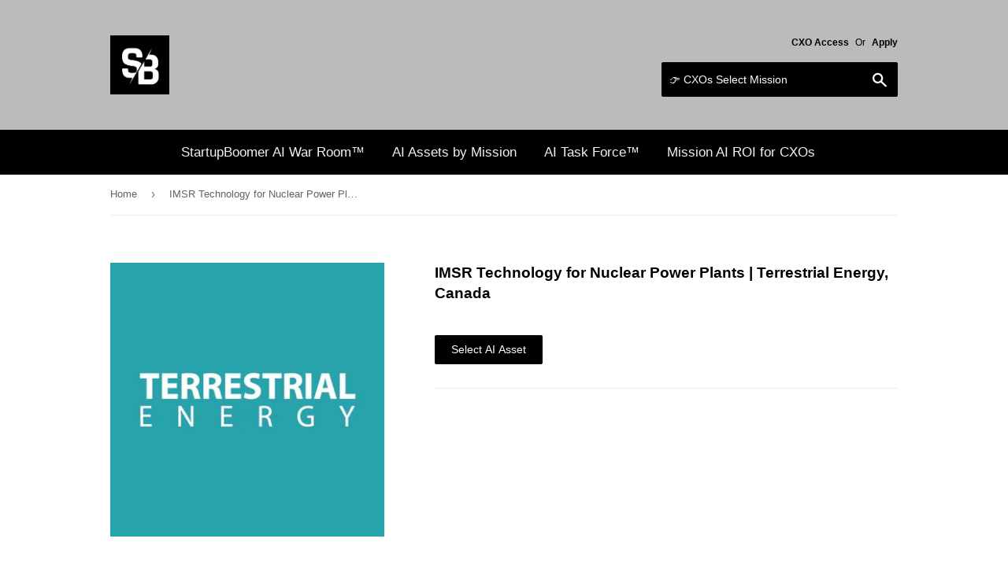

--- FILE ---
content_type: text/html; charset=utf-8
request_url: https://www.startupboomer.com/products/imsr-technology-for-nuclear-power-plants-terrestrial-energy-canada
body_size: 32348
content:
<!doctype html>
<!--[if lt IE 7]><html class="no-js lt-ie9 lt-ie8 lt-ie7" lang="en"> <![endif]-->
<!--[if IE 7]><html class="no-js lt-ie9 lt-ie8" lang="en"> <![endif]-->
<!--[if IE 8]><html class="no-js lt-ie9" lang="en"> <![endif]-->
<!--[if IE 9 ]><html class="ie9 no-js"> <![endif]-->
<!--[if (gt IE 9)|!(IE)]><!--> <html class="no-touch no-js"> <!--<![endif]-->

<head>

<!-- AMPIFY-ME:START -->

<!-- AMPIFY-ME:END -->



<!-- SEO - All in One -->
<title>IMSR Technology for Nuclear Power Plants | Terrestrial Energy, Canada</title>
<meta name="description" content="Terrestrial Energy is a vendor of advanced reactor power plants that use its proprietary Integral Molten Salt Reactor (IMSR) technology. This technology represents true innovation in cost reduction, safety and functionality." /> 
<meta name="robots" content="index"> 
<meta name="robots" content="follow"> 
<script type="application/ld+json">
{
	"@context": "http://schema.org",
	"@type": "Organization",
	"url": "http://www.startupboomer.com"}
</script> 
<script type="application/ld+json">
{
   "@context": "http://schema.org",
   "@type": "WebSite",
   "url": "https://www.startupboomer.com/",
   "potentialAction": {
     "@type": "SearchAction",
     "target": "https://www.startupboomer.com/search?q={search_term_string}",
     "query-input": "required name=search_term_string"
   }
}
</script> 
<script type="application/ld+json">
{
	"@context": "http://schema.org",
	"@type": "Product",
    "brand": {
		"@type": "Brand",
		"name": "Terrestrial Energy"
	},
	"@id" : "https:\/\/www.startupboomer.com\/products\/imsr-technology-for-nuclear-power-plants-terrestrial-energy-canada",
	"sku": "",
	"description": "Terrestrial Energy is a vendor of advanced reactor power plants that use its proprietary Integral Molten Salt Reactor (IMSR) technology. This technology represents true innovation in cost reduction, safety and functionality.",
	"url": "https:\/\/www.startupboomer.com\/products\/imsr-technology-for-nuclear-power-plants-terrestrial-energy-canada",
	"name": "IMSR Technology for Nuclear Power Plants | Terrestrial Energy, Canada","image": "https://www.startupboomer.com/cdn/shop/products/h_yGAjEF_400x400_92d3b10e-9849-4efc-a794-e75d0d9fa598_grande.jpg?v=1613287996","offers": {
		"@type": "Offer",
		"price": "0.00",
		"priceCurrency": "USD",
		"availability": "InStock"
	}}
</script> 
<!-- End - SEO - All in One -->

  <script>(function(H){H.className=H.className.replace(/\bno-js\b/,'js')})(document.documentElement)</script>
  <!-- Basic page needs ================================================== -->
  <meta charset="utf-8">
  <meta http-equiv="X-UA-Compatible" content="IE=edge,chrome=1">

  
  <link rel="shortcut icon" href="//www.startupboomer.com/cdn/shop/files/SB_New_32x32.jpg?v=1613196456" type="image/png" />
  

  <!-- Title and description ================================================== -->
  <title>
  IMSR Technology for Nuclear Power Plants | Terrestrial Energy, Canada &ndash; StartupBoomer 
  </title>


  
    <meta name="description" content="Terrestrial Energy is a vendor of advanced reactor power plants that use its proprietary Integral Molten Salt Reactor (IMSR) technology. This technology represents true innovation in cost reduction, safety and functionality.">
  

  <!-- Product meta ================================================== -->
  <!-- /snippets/social-meta-tags.liquid -->




<meta property="og:site_name" content="StartupBoomer ">
<meta property="og:url" content="https://www.startupboomer.com/products/imsr-technology-for-nuclear-power-plants-terrestrial-energy-canada">
<meta property="og:title" content="IMSR Technology for Nuclear Power Plants | Terrestrial Energy, Canada">
<meta property="og:type" content="product">
<meta property="og:description" content="Terrestrial Energy is a vendor of advanced reactor power plants that use its proprietary Integral Molten Salt Reactor (IMSR) technology. This technology represents true innovation in cost reduction, safety and functionality.">

  <meta property="og:price:amount" content="0.00">
  <meta property="og:price:currency" content="USD">

<meta property="og:image" content="http://www.startupboomer.com/cdn/shop/products/h_yGAjEF_400x400_92d3b10e-9849-4efc-a794-e75d0d9fa598_1200x1200.jpg?v=1613287996">
<meta property="og:image:secure_url" content="https://www.startupboomer.com/cdn/shop/products/h_yGAjEF_400x400_92d3b10e-9849-4efc-a794-e75d0d9fa598_1200x1200.jpg?v=1613287996">


<meta name="twitter:card" content="summary_large_image">
<meta name="twitter:title" content="IMSR Technology for Nuclear Power Plants | Terrestrial Energy, Canada">
<meta name="twitter:description" content="Terrestrial Energy is a vendor of advanced reactor power plants that use its proprietary Integral Molten Salt Reactor (IMSR) technology. This technology represents true innovation in cost reduction, safety and functionality.">


  <!-- Helpers ================================================== -->
  <link rel="canonical" href="https://www.startupboomer.com/products/imsr-technology-for-nuclear-power-plants-terrestrial-energy-canada">
  <meta name="viewport" content="width=device-width,initial-scale=1">

  <!-- CSS ================================================== -->
  <link href="//www.startupboomer.com/cdn/shop/t/3/assets/theme.scss.css?v=38355932509583473571768883641" rel="stylesheet" type="text/css" media="all" />
  




  <!-- Header hook for plugins ================================================== -->
  <script>window.performance && window.performance.mark && window.performance.mark('shopify.content_for_header.start');</script><meta name="google-site-verification" content="XeVNrUKzGA2z_tEfSYyAckWxMgc1hZ6XcUEv6dakZ_M">
<meta id="shopify-digital-wallet" name="shopify-digital-wallet" content="/26445588/digital_wallets/dialog">
<link rel="alternate" type="application/json+oembed" href="https://www.startupboomer.com/products/imsr-technology-for-nuclear-power-plants-terrestrial-energy-canada.oembed">
<script async="async" src="/checkouts/internal/preloads.js?locale=en-US"></script>
<script id="shopify-features" type="application/json">{"accessToken":"4d905c95a70f431731bb9df16fa58aba","betas":["rich-media-storefront-analytics"],"domain":"www.startupboomer.com","predictiveSearch":true,"shopId":26445588,"locale":"en"}</script>
<script>var Shopify = Shopify || {};
Shopify.shop = "startup-boomers.myshopify.com";
Shopify.locale = "en";
Shopify.currency = {"active":"USD","rate":"1.0"};
Shopify.country = "US";
Shopify.theme = {"name":"Supply","id":15302918186,"schema_name":"Supply","schema_version":"2.8.0","theme_store_id":679,"role":"main"};
Shopify.theme.handle = "null";
Shopify.theme.style = {"id":null,"handle":null};
Shopify.cdnHost = "www.startupboomer.com/cdn";
Shopify.routes = Shopify.routes || {};
Shopify.routes.root = "/";</script>
<script type="module">!function(o){(o.Shopify=o.Shopify||{}).modules=!0}(window);</script>
<script>!function(o){function n(){var o=[];function n(){o.push(Array.prototype.slice.apply(arguments))}return n.q=o,n}var t=o.Shopify=o.Shopify||{};t.loadFeatures=n(),t.autoloadFeatures=n()}(window);</script>
<script id="shop-js-analytics" type="application/json">{"pageType":"product"}</script>
<script defer="defer" async type="module" src="//www.startupboomer.com/cdn/shopifycloud/shop-js/modules/v2/client.init-shop-cart-sync_BdyHc3Nr.en.esm.js"></script>
<script defer="defer" async type="module" src="//www.startupboomer.com/cdn/shopifycloud/shop-js/modules/v2/chunk.common_Daul8nwZ.esm.js"></script>
<script type="module">
  await import("//www.startupboomer.com/cdn/shopifycloud/shop-js/modules/v2/client.init-shop-cart-sync_BdyHc3Nr.en.esm.js");
await import("//www.startupboomer.com/cdn/shopifycloud/shop-js/modules/v2/chunk.common_Daul8nwZ.esm.js");

  window.Shopify.SignInWithShop?.initShopCartSync?.({"fedCMEnabled":true,"windoidEnabled":true});

</script>
<script id="__st">var __st={"a":26445588,"offset":-28800,"reqid":"b13fa4ca-1f68-48da-b30f-a6f769818b90-1768960270","pageurl":"www.startupboomer.com\/products\/imsr-technology-for-nuclear-power-plants-terrestrial-energy-canada","u":"1f1652e431e4","p":"product","rtyp":"product","rid":6158712635546};</script>
<script>window.ShopifyPaypalV4VisibilityTracking = true;</script>
<script id="captcha-bootstrap">!function(){'use strict';const t='contact',e='account',n='new_comment',o=[[t,t],['blogs',n],['comments',n],[t,'customer']],c=[[e,'customer_login'],[e,'guest_login'],[e,'recover_customer_password'],[e,'create_customer']],r=t=>t.map((([t,e])=>`form[action*='/${t}']:not([data-nocaptcha='true']) input[name='form_type'][value='${e}']`)).join(','),a=t=>()=>t?[...document.querySelectorAll(t)].map((t=>t.form)):[];function s(){const t=[...o],e=r(t);return a(e)}const i='password',u='form_key',d=['recaptcha-v3-token','g-recaptcha-response','h-captcha-response',i],f=()=>{try{return window.sessionStorage}catch{return}},m='__shopify_v',_=t=>t.elements[u];function p(t,e,n=!1){try{const o=window.sessionStorage,c=JSON.parse(o.getItem(e)),{data:r}=function(t){const{data:e,action:n}=t;return t[m]||n?{data:e,action:n}:{data:t,action:n}}(c);for(const[e,n]of Object.entries(r))t.elements[e]&&(t.elements[e].value=n);n&&o.removeItem(e)}catch(o){console.error('form repopulation failed',{error:o})}}const l='form_type',E='cptcha';function T(t){t.dataset[E]=!0}const w=window,h=w.document,L='Shopify',v='ce_forms',y='captcha';let A=!1;((t,e)=>{const n=(g='f06e6c50-85a8-45c8-87d0-21a2b65856fe',I='https://cdn.shopify.com/shopifycloud/storefront-forms-hcaptcha/ce_storefront_forms_captcha_hcaptcha.v1.5.2.iife.js',D={infoText:'Protected by hCaptcha',privacyText:'Privacy',termsText:'Terms'},(t,e,n)=>{const o=w[L][v],c=o.bindForm;if(c)return c(t,g,e,D).then(n);var r;o.q.push([[t,g,e,D],n]),r=I,A||(h.body.append(Object.assign(h.createElement('script'),{id:'captcha-provider',async:!0,src:r})),A=!0)});var g,I,D;w[L]=w[L]||{},w[L][v]=w[L][v]||{},w[L][v].q=[],w[L][y]=w[L][y]||{},w[L][y].protect=function(t,e){n(t,void 0,e),T(t)},Object.freeze(w[L][y]),function(t,e,n,w,h,L){const[v,y,A,g]=function(t,e,n){const i=e?o:[],u=t?c:[],d=[...i,...u],f=r(d),m=r(i),_=r(d.filter((([t,e])=>n.includes(e))));return[a(f),a(m),a(_),s()]}(w,h,L),I=t=>{const e=t.target;return e instanceof HTMLFormElement?e:e&&e.form},D=t=>v().includes(t);t.addEventListener('submit',(t=>{const e=I(t);if(!e)return;const n=D(e)&&!e.dataset.hcaptchaBound&&!e.dataset.recaptchaBound,o=_(e),c=g().includes(e)&&(!o||!o.value);(n||c)&&t.preventDefault(),c&&!n&&(function(t){try{if(!f())return;!function(t){const e=f();if(!e)return;const n=_(t);if(!n)return;const o=n.value;o&&e.removeItem(o)}(t);const e=Array.from(Array(32),(()=>Math.random().toString(36)[2])).join('');!function(t,e){_(t)||t.append(Object.assign(document.createElement('input'),{type:'hidden',name:u})),t.elements[u].value=e}(t,e),function(t,e){const n=f();if(!n)return;const o=[...t.querySelectorAll(`input[type='${i}']`)].map((({name:t})=>t)),c=[...d,...o],r={};for(const[a,s]of new FormData(t).entries())c.includes(a)||(r[a]=s);n.setItem(e,JSON.stringify({[m]:1,action:t.action,data:r}))}(t,e)}catch(e){console.error('failed to persist form',e)}}(e),e.submit())}));const S=(t,e)=>{t&&!t.dataset[E]&&(n(t,e.some((e=>e===t))),T(t))};for(const o of['focusin','change'])t.addEventListener(o,(t=>{const e=I(t);D(e)&&S(e,y())}));const B=e.get('form_key'),M=e.get(l),P=B&&M;t.addEventListener('DOMContentLoaded',(()=>{const t=y();if(P)for(const e of t)e.elements[l].value===M&&p(e,B);[...new Set([...A(),...v().filter((t=>'true'===t.dataset.shopifyCaptcha))])].forEach((e=>S(e,t)))}))}(h,new URLSearchParams(w.location.search),n,t,e,['guest_login'])})(!0,!0)}();</script>
<script integrity="sha256-4kQ18oKyAcykRKYeNunJcIwy7WH5gtpwJnB7kiuLZ1E=" data-source-attribution="shopify.loadfeatures" defer="defer" src="//www.startupboomer.com/cdn/shopifycloud/storefront/assets/storefront/load_feature-a0a9edcb.js" crossorigin="anonymous"></script>
<script data-source-attribution="shopify.dynamic_checkout.dynamic.init">var Shopify=Shopify||{};Shopify.PaymentButton=Shopify.PaymentButton||{isStorefrontPortableWallets:!0,init:function(){window.Shopify.PaymentButton.init=function(){};var t=document.createElement("script");t.src="https://www.startupboomer.com/cdn/shopifycloud/portable-wallets/latest/portable-wallets.en.js",t.type="module",document.head.appendChild(t)}};
</script>
<script data-source-attribution="shopify.dynamic_checkout.buyer_consent">
  function portableWalletsHideBuyerConsent(e){var t=document.getElementById("shopify-buyer-consent"),n=document.getElementById("shopify-subscription-policy-button");t&&n&&(t.classList.add("hidden"),t.setAttribute("aria-hidden","true"),n.removeEventListener("click",e))}function portableWalletsShowBuyerConsent(e){var t=document.getElementById("shopify-buyer-consent"),n=document.getElementById("shopify-subscription-policy-button");t&&n&&(t.classList.remove("hidden"),t.removeAttribute("aria-hidden"),n.addEventListener("click",e))}window.Shopify?.PaymentButton&&(window.Shopify.PaymentButton.hideBuyerConsent=portableWalletsHideBuyerConsent,window.Shopify.PaymentButton.showBuyerConsent=portableWalletsShowBuyerConsent);
</script>
<script data-source-attribution="shopify.dynamic_checkout.cart.bootstrap">document.addEventListener("DOMContentLoaded",(function(){function t(){return document.querySelector("shopify-accelerated-checkout-cart, shopify-accelerated-checkout")}if(t())Shopify.PaymentButton.init();else{new MutationObserver((function(e,n){t()&&(Shopify.PaymentButton.init(),n.disconnect())})).observe(document.body,{childList:!0,subtree:!0})}}));
</script>

<script>window.performance && window.performance.mark && window.performance.mark('shopify.content_for_header.end');</script>

  

<!--[if lt IE 9]>
<script src="//cdnjs.cloudflare.com/ajax/libs/html5shiv/3.7.2/html5shiv.min.js" type="text/javascript"></script>
<script src="//www.startupboomer.com/cdn/shop/t/3/assets/respond.min.js?v=7741" type="text/javascript"></script>
<link href="//www.startupboomer.com/cdn/shop/t/3/assets/respond-proxy.html" id="respond-proxy" rel="respond-proxy" />
<link href="//www.startupboomer.com/search?q=f6c5859b1499049861db8acd1e79af75" id="respond-redirect" rel="respond-redirect" />
<script src="//www.startupboomer.com/search?q=f6c5859b1499049861db8acd1e79af75" type="text/javascript"></script>
<![endif]-->
<!--[if (lte IE 9) ]><script src="//www.startupboomer.com/cdn/shop/t/3/assets/match-media.min.js?v=7741" type="text/javascript"></script><![endif]-->


  
  

  <script src="//www.startupboomer.com/cdn/shop/t/3/assets/jquery-2.2.3.min.js?v=58211863146907186831513322177" type="text/javascript"></script>

  <!--[if (gt IE 9)|!(IE)]><!--><script src="//www.startupboomer.com/cdn/shop/t/3/assets/lazysizes.min.js?v=8147953233334221341513322177" async="async"></script><!--<![endif]-->
  <!--[if lte IE 9]><script src="//www.startupboomer.com/cdn/shop/t/3/assets/lazysizes.min.js?v=8147953233334221341513322177"></script><![endif]-->

  <!--[if (gt IE 9)|!(IE)]><!--><script src="//www.startupboomer.com/cdn/shop/t/3/assets/vendor.js?v=36052345436231778671513322178" defer="defer"></script><!--<![endif]-->
  <!--[if lte IE 9]><script src="//www.startupboomer.com/cdn/shop/t/3/assets/vendor.js?v=36052345436231778671513322178"></script><![endif]-->

  <!--[if (gt IE 9)|!(IE)]><!--><script src="//www.startupboomer.com/cdn/shop/t/3/assets/theme.js?v=100793526899891328981767752830" defer="defer"></script><!--<![endif]-->
  <!--[if lte IE 9]><script src="//www.startupboomer.com/cdn/shop/t/3/assets/theme.js?v=100793526899891328981767752830"></script><![endif]-->



      <link href="//www.startupboomer.com/cdn/shop/t/3/assets/paymentfont.scss.css?v=956886145731717481768883641" rel="stylesheet" type="text/css" media="all" />
    
	<link href="//www.startupboomer.com/cdn/shop/t/3/assets/globorequestforquote.css?v=181801138661653959811555297794" rel="stylesheet" type="text/css" media="all" /><script src="//www.startupboomer.com/cdn/shop/t/3/assets/globorequestforquote_params.js?v=22862803746045254511558972157" type="text/javascript"></script><script type="text/javascript">var GRFQConfigs = GRFQConfigs || {};GRFQConfigs.customer = {'id': '','email': '','name': ''};GRFQConfigs.product = {"id":6158712635546,"title":"IMSR Technology for Nuclear Power Plants | Terrestrial Energy, Canada","handle":"imsr-technology-for-nuclear-power-plants-terrestrial-energy-canada","description":"\u003cp\u003e\u003ciframe width=\"727\" height=\"409\" src=\"https:\/\/www.youtube.com\/embed\/sSVmJcHiKLs\" frameborder=\"0\" allow=\"accelerometer; autoplay; clipboard-write; encrypted-media; gyroscope; picture-in-picture\" allowfullscreen=\"\"\u003e\u003c\/iframe\u003e\u003c\/p\u003e\n\u003cp\u003e\u003ciframe src=\"https:\/\/www.youtube.com\/embed\/Dd-0kClRGS4\" height=\"409\" width=\"727\" allowfullscreen=\"\" allow=\"accelerometer; autoplay; clipboard-write; encrypted-media; gyroscope; picture-in-picture\" frameborder=\"0\"\u003e\u003c\/iframe\u003e\u003c\/p\u003e\n\u003cp\u003e\u003ciframe width=\"727\" height=\"409\" src=\"https:\/\/www.youtube.com\/embed\/LOm40J8WVn8\" frameborder=\"0\" allow=\"accelerometer; autoplay; clipboard-write; encrypted-media; gyroscope; picture-in-picture\" allowfullscreen=\"\"\u003e\u003c\/iframe\u003e\u003c\/p\u003e\n\u003cp\u003e\u003ciframe src=\"https:\/\/www.youtube.com\/embed\/FO73hmNXpEw\" height=\"409\" width=\"727\" allowfullscreen=\"\" allow=\"accelerometer; autoplay; clipboard-write; encrypted-media; gyroscope; picture-in-picture\" frameborder=\"0\"\u003e\u003c\/iframe\u003e\u003c\/p\u003e\n\u003cp\u003e\u003ciframe width=\"727\" height=\"409\" src=\"https:\/\/www.youtube.com\/embed\/csR0vX22ODk\" frameborder=\"0\" allow=\"accelerometer; autoplay; clipboard-write; encrypted-media; gyroscope; picture-in-picture\" allowfullscreen=\"\"\u003e\u003c\/iframe\u003e\u003c\/p\u003e\n\u003cp\u003e\u003ciframe src=\"https:\/\/www.youtube.com\/embed\/lPq7ugLFoDE\" height=\"409\" width=\"727\" allowfullscreen=\"\" allow=\"accelerometer; autoplay; clipboard-write; encrypted-media; gyroscope; picture-in-picture\" frameborder=\"0\"\u003e\u003c\/iframe\u003e\u003c\/p\u003e\n\u003cp\u003e\u003ciframe width=\"727\" height=\"409\" src=\"https:\/\/www.youtube.com\/embed\/ZHgDbpLdORg\" frameborder=\"0\" allow=\"accelerometer; autoplay; clipboard-write; encrypted-media; gyroscope; picture-in-picture\" allowfullscreen=\"\"\u003e\u003c\/iframe\u003e\u003c\/p\u003e\n\u003cp\u003e\u003ciframe src=\"https:\/\/www.youtube.com\/embed\/LERLuH7kWVs\" height=\"409\" width=\"727\" allowfullscreen=\"\" allow=\"accelerometer; autoplay; clipboard-write; encrypted-media; gyroscope; picture-in-picture\" frameborder=\"0\"\u003e\u003c\/iframe\u003e\u003c\/p\u003e\n\u003cp\u003e\u003ciframe width=\"727\" height=\"409\" src=\"https:\/\/www.youtube.com\/embed\/T8K3ezyrioA\" frameborder=\"0\" allow=\"accelerometer; autoplay; clipboard-write; encrypted-media; gyroscope; picture-in-picture\" allowfullscreen=\"\"\u003e\u003c\/iframe\u003e\u003c\/p\u003e\n\u003cp\u003e\u003ciframe src=\"https:\/\/www.youtube.com\/embed\/Vl2v3sx7t5Y\" height=\"409\" width=\"727\" allowfullscreen=\"\" allow=\"accelerometer; autoplay; clipboard-write; encrypted-media; gyroscope; picture-in-picture\" frameborder=\"0\"\u003e\u003c\/iframe\u003e\u003c\/p\u003e\n\u003cp\u003e\u003ciframe width=\"727\" height=\"409\" src=\"https:\/\/www.youtube.com\/embed\/a3tLOR4h5b8\" frameborder=\"0\" allow=\"accelerometer; autoplay; clipboard-write; encrypted-media; gyroscope; picture-in-picture\" allowfullscreen=\"\"\u003e\u003c\/iframe\u003e\u003c\/p\u003e\n\u003cp\u003e\u003ciframe src=\"https:\/\/www.youtube.com\/embed\/ev1L20a4wKQ\" height=\"409\" width=\"727\" allowfullscreen=\"\" allow=\"accelerometer; autoplay; clipboard-write; encrypted-media; gyroscope; picture-in-picture\" frameborder=\"0\"\u003e\u003c\/iframe\u003e\u003c\/p\u003e","published_at":"2021-02-13T23:33:16-08:00","created_at":"2021-02-13T23:33:14-08:00","vendor":"Terrestrial Energy","type":"IMSR Technology for Nuclear Power Plants","tags":[],"price":0,"price_min":0,"price_max":0,"available":true,"price_varies":false,"compare_at_price":null,"compare_at_price_min":0,"compare_at_price_max":0,"compare_at_price_varies":false,"variants":[{"id":37890068545690,"title":"Default Title","option1":"Default Title","option2":null,"option3":null,"sku":"","requires_shipping":false,"taxable":false,"featured_image":null,"available":true,"name":"IMSR Technology for Nuclear Power Plants | Terrestrial Energy, Canada","public_title":null,"options":["Default Title"],"price":0,"weight":0,"compare_at_price":null,"inventory_management":null,"barcode":"","requires_selling_plan":false,"selling_plan_allocations":[]}],"images":["\/\/www.startupboomer.com\/cdn\/shop\/products\/h_yGAjEF_400x400_92d3b10e-9849-4efc-a794-e75d0d9fa598.jpg?v=1613287996"],"featured_image":"\/\/www.startupboomer.com\/cdn\/shop\/products\/h_yGAjEF_400x400_92d3b10e-9849-4efc-a794-e75d0d9fa598.jpg?v=1613287996","options":["Title"],"media":[{"alt":null,"id":13613287375002,"position":1,"preview_image":{"aspect_ratio":1.0,"height":400,"width":400,"src":"\/\/www.startupboomer.com\/cdn\/shop\/products\/h_yGAjEF_400x400_92d3b10e-9849-4efc-a794-e75d0d9fa598.jpg?v=1613287996"},"aspect_ratio":1.0,"height":400,"media_type":"image","src":"\/\/www.startupboomer.com\/cdn\/shop\/products\/h_yGAjEF_400x400_92d3b10e-9849-4efc-a794-e75d0d9fa598.jpg?v=1613287996","width":400}],"requires_selling_plan":false,"selling_plan_groups":[],"content":"\u003cp\u003e\u003ciframe width=\"727\" height=\"409\" src=\"https:\/\/www.youtube.com\/embed\/sSVmJcHiKLs\" frameborder=\"0\" allow=\"accelerometer; autoplay; clipboard-write; encrypted-media; gyroscope; picture-in-picture\" allowfullscreen=\"\"\u003e\u003c\/iframe\u003e\u003c\/p\u003e\n\u003cp\u003e\u003ciframe src=\"https:\/\/www.youtube.com\/embed\/Dd-0kClRGS4\" height=\"409\" width=\"727\" allowfullscreen=\"\" allow=\"accelerometer; autoplay; clipboard-write; encrypted-media; gyroscope; picture-in-picture\" frameborder=\"0\"\u003e\u003c\/iframe\u003e\u003c\/p\u003e\n\u003cp\u003e\u003ciframe width=\"727\" height=\"409\" src=\"https:\/\/www.youtube.com\/embed\/LOm40J8WVn8\" frameborder=\"0\" allow=\"accelerometer; autoplay; clipboard-write; encrypted-media; gyroscope; picture-in-picture\" allowfullscreen=\"\"\u003e\u003c\/iframe\u003e\u003c\/p\u003e\n\u003cp\u003e\u003ciframe src=\"https:\/\/www.youtube.com\/embed\/FO73hmNXpEw\" height=\"409\" width=\"727\" allowfullscreen=\"\" allow=\"accelerometer; autoplay; clipboard-write; encrypted-media; gyroscope; picture-in-picture\" frameborder=\"0\"\u003e\u003c\/iframe\u003e\u003c\/p\u003e\n\u003cp\u003e\u003ciframe width=\"727\" height=\"409\" src=\"https:\/\/www.youtube.com\/embed\/csR0vX22ODk\" frameborder=\"0\" allow=\"accelerometer; autoplay; clipboard-write; encrypted-media; gyroscope; picture-in-picture\" allowfullscreen=\"\"\u003e\u003c\/iframe\u003e\u003c\/p\u003e\n\u003cp\u003e\u003ciframe src=\"https:\/\/www.youtube.com\/embed\/lPq7ugLFoDE\" height=\"409\" width=\"727\" allowfullscreen=\"\" allow=\"accelerometer; autoplay; clipboard-write; encrypted-media; gyroscope; picture-in-picture\" frameborder=\"0\"\u003e\u003c\/iframe\u003e\u003c\/p\u003e\n\u003cp\u003e\u003ciframe width=\"727\" height=\"409\" src=\"https:\/\/www.youtube.com\/embed\/ZHgDbpLdORg\" frameborder=\"0\" allow=\"accelerometer; autoplay; clipboard-write; encrypted-media; gyroscope; picture-in-picture\" allowfullscreen=\"\"\u003e\u003c\/iframe\u003e\u003c\/p\u003e\n\u003cp\u003e\u003ciframe src=\"https:\/\/www.youtube.com\/embed\/LERLuH7kWVs\" height=\"409\" width=\"727\" allowfullscreen=\"\" allow=\"accelerometer; autoplay; clipboard-write; encrypted-media; gyroscope; picture-in-picture\" frameborder=\"0\"\u003e\u003c\/iframe\u003e\u003c\/p\u003e\n\u003cp\u003e\u003ciframe width=\"727\" height=\"409\" src=\"https:\/\/www.youtube.com\/embed\/T8K3ezyrioA\" frameborder=\"0\" allow=\"accelerometer; autoplay; clipboard-write; encrypted-media; gyroscope; picture-in-picture\" allowfullscreen=\"\"\u003e\u003c\/iframe\u003e\u003c\/p\u003e\n\u003cp\u003e\u003ciframe src=\"https:\/\/www.youtube.com\/embed\/Vl2v3sx7t5Y\" height=\"409\" width=\"727\" allowfullscreen=\"\" allow=\"accelerometer; autoplay; clipboard-write; encrypted-media; gyroscope; picture-in-picture\" frameborder=\"0\"\u003e\u003c\/iframe\u003e\u003c\/p\u003e\n\u003cp\u003e\u003ciframe width=\"727\" height=\"409\" src=\"https:\/\/www.youtube.com\/embed\/a3tLOR4h5b8\" frameborder=\"0\" allow=\"accelerometer; autoplay; clipboard-write; encrypted-media; gyroscope; picture-in-picture\" allowfullscreen=\"\"\u003e\u003c\/iframe\u003e\u003c\/p\u003e\n\u003cp\u003e\u003ciframe src=\"https:\/\/www.youtube.com\/embed\/ev1L20a4wKQ\" height=\"409\" width=\"727\" allowfullscreen=\"\" allow=\"accelerometer; autoplay; clipboard-write; encrypted-media; gyroscope; picture-in-picture\" frameborder=\"0\"\u003e\u003c\/iframe\u003e\u003c\/p\u003e"};</script><script type="text/javascript" src="//www.startupboomer.com/cdn/shop/t/3/assets/globorequestforquote.js?v=101379241318768491791557942171" defer="defer"></script> <script> if(typeof GRFQConfigs.product['collection'] === 'undefined') GRFQConfigs.product['collection'] = []; GRFQConfigs.product['collection'].push('29400236074'); </script> 

    <script>
    window.bucksCC = window.bucksCC || {};
        window.bucksCC.config = {};
        Object.assign(window.bucksCC.config, {"active":false,"userCurrency":"IND","selectedCurrencies":["USD","EUR"],"autoSwitchCurrencyLocationBased":false,"showCurrencySymbol":false,"displayPosition":"Bottom Left","showInDesktop":true,"showInMobileDevice":true,"showOriginalPriceOnMouseHover":false,"cartNotificationStatus":false,"cartNotificationMessage":"This store process all orders in USD.","roundPriceStatus":false,"roundingDecimal":0.99,"integrateWithOtherApps":true,"themeType":"theme1","backgroundColor":"#fff","textColor":"#333","hoverColor":"#ccc"}, { money_format: "${{amount}}", money_with_currency_format: "${{amount}} USD", userCurrency: "USD" });
    </script>
            <link href="https://monorail-edge.shopifysvc.com" rel="dns-prefetch">
<script>(function(){if ("sendBeacon" in navigator && "performance" in window) {try {var session_token_from_headers = performance.getEntriesByType('navigation')[0].serverTiming.find(x => x.name == '_s').description;} catch {var session_token_from_headers = undefined;}var session_cookie_matches = document.cookie.match(/_shopify_s=([^;]*)/);var session_token_from_cookie = session_cookie_matches && session_cookie_matches.length === 2 ? session_cookie_matches[1] : "";var session_token = session_token_from_headers || session_token_from_cookie || "";function handle_abandonment_event(e) {var entries = performance.getEntries().filter(function(entry) {return /monorail-edge.shopifysvc.com/.test(entry.name);});if (!window.abandonment_tracked && entries.length === 0) {window.abandonment_tracked = true;var currentMs = Date.now();var navigation_start = performance.timing.navigationStart;var payload = {shop_id: 26445588,url: window.location.href,navigation_start,duration: currentMs - navigation_start,session_token,page_type: "product"};window.navigator.sendBeacon("https://monorail-edge.shopifysvc.com/v1/produce", JSON.stringify({schema_id: "online_store_buyer_site_abandonment/1.1",payload: payload,metadata: {event_created_at_ms: currentMs,event_sent_at_ms: currentMs}}));}}window.addEventListener('pagehide', handle_abandonment_event);}}());</script>
<script id="web-pixels-manager-setup">(function e(e,d,r,n,o){if(void 0===o&&(o={}),!Boolean(null===(a=null===(i=window.Shopify)||void 0===i?void 0:i.analytics)||void 0===a?void 0:a.replayQueue)){var i,a;window.Shopify=window.Shopify||{};var t=window.Shopify;t.analytics=t.analytics||{};var s=t.analytics;s.replayQueue=[],s.publish=function(e,d,r){return s.replayQueue.push([e,d,r]),!0};try{self.performance.mark("wpm:start")}catch(e){}var l=function(){var e={modern:/Edge?\/(1{2}[4-9]|1[2-9]\d|[2-9]\d{2}|\d{4,})\.\d+(\.\d+|)|Firefox\/(1{2}[4-9]|1[2-9]\d|[2-9]\d{2}|\d{4,})\.\d+(\.\d+|)|Chrom(ium|e)\/(9{2}|\d{3,})\.\d+(\.\d+|)|(Maci|X1{2}).+ Version\/(15\.\d+|(1[6-9]|[2-9]\d|\d{3,})\.\d+)([,.]\d+|)( \(\w+\)|)( Mobile\/\w+|) Safari\/|Chrome.+OPR\/(9{2}|\d{3,})\.\d+\.\d+|(CPU[ +]OS|iPhone[ +]OS|CPU[ +]iPhone|CPU IPhone OS|CPU iPad OS)[ +]+(15[._]\d+|(1[6-9]|[2-9]\d|\d{3,})[._]\d+)([._]\d+|)|Android:?[ /-](13[3-9]|1[4-9]\d|[2-9]\d{2}|\d{4,})(\.\d+|)(\.\d+|)|Android.+Firefox\/(13[5-9]|1[4-9]\d|[2-9]\d{2}|\d{4,})\.\d+(\.\d+|)|Android.+Chrom(ium|e)\/(13[3-9]|1[4-9]\d|[2-9]\d{2}|\d{4,})\.\d+(\.\d+|)|SamsungBrowser\/([2-9]\d|\d{3,})\.\d+/,legacy:/Edge?\/(1[6-9]|[2-9]\d|\d{3,})\.\d+(\.\d+|)|Firefox\/(5[4-9]|[6-9]\d|\d{3,})\.\d+(\.\d+|)|Chrom(ium|e)\/(5[1-9]|[6-9]\d|\d{3,})\.\d+(\.\d+|)([\d.]+$|.*Safari\/(?![\d.]+ Edge\/[\d.]+$))|(Maci|X1{2}).+ Version\/(10\.\d+|(1[1-9]|[2-9]\d|\d{3,})\.\d+)([,.]\d+|)( \(\w+\)|)( Mobile\/\w+|) Safari\/|Chrome.+OPR\/(3[89]|[4-9]\d|\d{3,})\.\d+\.\d+|(CPU[ +]OS|iPhone[ +]OS|CPU[ +]iPhone|CPU IPhone OS|CPU iPad OS)[ +]+(10[._]\d+|(1[1-9]|[2-9]\d|\d{3,})[._]\d+)([._]\d+|)|Android:?[ /-](13[3-9]|1[4-9]\d|[2-9]\d{2}|\d{4,})(\.\d+|)(\.\d+|)|Mobile Safari.+OPR\/([89]\d|\d{3,})\.\d+\.\d+|Android.+Firefox\/(13[5-9]|1[4-9]\d|[2-9]\d{2}|\d{4,})\.\d+(\.\d+|)|Android.+Chrom(ium|e)\/(13[3-9]|1[4-9]\d|[2-9]\d{2}|\d{4,})\.\d+(\.\d+|)|Android.+(UC? ?Browser|UCWEB|U3)[ /]?(15\.([5-9]|\d{2,})|(1[6-9]|[2-9]\d|\d{3,})\.\d+)\.\d+|SamsungBrowser\/(5\.\d+|([6-9]|\d{2,})\.\d+)|Android.+MQ{2}Browser\/(14(\.(9|\d{2,})|)|(1[5-9]|[2-9]\d|\d{3,})(\.\d+|))(\.\d+|)|K[Aa][Ii]OS\/(3\.\d+|([4-9]|\d{2,})\.\d+)(\.\d+|)/},d=e.modern,r=e.legacy,n=navigator.userAgent;return n.match(d)?"modern":n.match(r)?"legacy":"unknown"}(),u="modern"===l?"modern":"legacy",c=(null!=n?n:{modern:"",legacy:""})[u],f=function(e){return[e.baseUrl,"/wpm","/b",e.hashVersion,"modern"===e.buildTarget?"m":"l",".js"].join("")}({baseUrl:d,hashVersion:r,buildTarget:u}),m=function(e){var d=e.version,r=e.bundleTarget,n=e.surface,o=e.pageUrl,i=e.monorailEndpoint;return{emit:function(e){var a=e.status,t=e.errorMsg,s=(new Date).getTime(),l=JSON.stringify({metadata:{event_sent_at_ms:s},events:[{schema_id:"web_pixels_manager_load/3.1",payload:{version:d,bundle_target:r,page_url:o,status:a,surface:n,error_msg:t},metadata:{event_created_at_ms:s}}]});if(!i)return console&&console.warn&&console.warn("[Web Pixels Manager] No Monorail endpoint provided, skipping logging."),!1;try{return self.navigator.sendBeacon.bind(self.navigator)(i,l)}catch(e){}var u=new XMLHttpRequest;try{return u.open("POST",i,!0),u.setRequestHeader("Content-Type","text/plain"),u.send(l),!0}catch(e){return console&&console.warn&&console.warn("[Web Pixels Manager] Got an unhandled error while logging to Monorail."),!1}}}}({version:r,bundleTarget:l,surface:e.surface,pageUrl:self.location.href,monorailEndpoint:e.monorailEndpoint});try{o.browserTarget=l,function(e){var d=e.src,r=e.async,n=void 0===r||r,o=e.onload,i=e.onerror,a=e.sri,t=e.scriptDataAttributes,s=void 0===t?{}:t,l=document.createElement("script"),u=document.querySelector("head"),c=document.querySelector("body");if(l.async=n,l.src=d,a&&(l.integrity=a,l.crossOrigin="anonymous"),s)for(var f in s)if(Object.prototype.hasOwnProperty.call(s,f))try{l.dataset[f]=s[f]}catch(e){}if(o&&l.addEventListener("load",o),i&&l.addEventListener("error",i),u)u.appendChild(l);else{if(!c)throw new Error("Did not find a head or body element to append the script");c.appendChild(l)}}({src:f,async:!0,onload:function(){if(!function(){var e,d;return Boolean(null===(d=null===(e=window.Shopify)||void 0===e?void 0:e.analytics)||void 0===d?void 0:d.initialized)}()){var d=window.webPixelsManager.init(e)||void 0;if(d){var r=window.Shopify.analytics;r.replayQueue.forEach((function(e){var r=e[0],n=e[1],o=e[2];d.publishCustomEvent(r,n,o)})),r.replayQueue=[],r.publish=d.publishCustomEvent,r.visitor=d.visitor,r.initialized=!0}}},onerror:function(){return m.emit({status:"failed",errorMsg:"".concat(f," has failed to load")})},sri:function(e){var d=/^sha384-[A-Za-z0-9+/=]+$/;return"string"==typeof e&&d.test(e)}(c)?c:"",scriptDataAttributes:o}),m.emit({status:"loading"})}catch(e){m.emit({status:"failed",errorMsg:(null==e?void 0:e.message)||"Unknown error"})}}})({shopId: 26445588,storefrontBaseUrl: "https://www.startupboomer.com",extensionsBaseUrl: "https://extensions.shopifycdn.com/cdn/shopifycloud/web-pixels-manager",monorailEndpoint: "https://monorail-edge.shopifysvc.com/unstable/produce_batch",surface: "storefront-renderer",enabledBetaFlags: ["2dca8a86"],webPixelsConfigList: [{"id":"83820698","eventPayloadVersion":"v1","runtimeContext":"LAX","scriptVersion":"1","type":"CUSTOM","privacyPurposes":["ANALYTICS"],"name":"Google Analytics tag (migrated)"},{"id":"shopify-app-pixel","configuration":"{}","eventPayloadVersion":"v1","runtimeContext":"STRICT","scriptVersion":"0450","apiClientId":"shopify-pixel","type":"APP","privacyPurposes":["ANALYTICS","MARKETING"]},{"id":"shopify-custom-pixel","eventPayloadVersion":"v1","runtimeContext":"LAX","scriptVersion":"0450","apiClientId":"shopify-pixel","type":"CUSTOM","privacyPurposes":["ANALYTICS","MARKETING"]}],isMerchantRequest: false,initData: {"shop":{"name":"StartupBoomer ","paymentSettings":{"currencyCode":"USD"},"myshopifyDomain":"startup-boomers.myshopify.com","countryCode":"US","storefrontUrl":"https:\/\/www.startupboomer.com"},"customer":null,"cart":null,"checkout":null,"productVariants":[{"price":{"amount":0.0,"currencyCode":"USD"},"product":{"title":"IMSR Technology for Nuclear Power Plants | Terrestrial Energy, Canada","vendor":"Terrestrial Energy","id":"6158712635546","untranslatedTitle":"IMSR Technology for Nuclear Power Plants | Terrestrial Energy, Canada","url":"\/products\/imsr-technology-for-nuclear-power-plants-terrestrial-energy-canada","type":"IMSR Technology for Nuclear Power Plants"},"id":"37890068545690","image":{"src":"\/\/www.startupboomer.com\/cdn\/shop\/products\/h_yGAjEF_400x400_92d3b10e-9849-4efc-a794-e75d0d9fa598.jpg?v=1613287996"},"sku":"","title":"Default Title","untranslatedTitle":"Default Title"}],"purchasingCompany":null},},"https://www.startupboomer.com/cdn","fcfee988w5aeb613cpc8e4bc33m6693e112",{"modern":"","legacy":""},{"shopId":"26445588","storefrontBaseUrl":"https:\/\/www.startupboomer.com","extensionBaseUrl":"https:\/\/extensions.shopifycdn.com\/cdn\/shopifycloud\/web-pixels-manager","surface":"storefront-renderer","enabledBetaFlags":"[\"2dca8a86\"]","isMerchantRequest":"false","hashVersion":"fcfee988w5aeb613cpc8e4bc33m6693e112","publish":"custom","events":"[[\"page_viewed\",{}],[\"product_viewed\",{\"productVariant\":{\"price\":{\"amount\":0.0,\"currencyCode\":\"USD\"},\"product\":{\"title\":\"IMSR Technology for Nuclear Power Plants | Terrestrial Energy, Canada\",\"vendor\":\"Terrestrial Energy\",\"id\":\"6158712635546\",\"untranslatedTitle\":\"IMSR Technology for Nuclear Power Plants | Terrestrial Energy, Canada\",\"url\":\"\/products\/imsr-technology-for-nuclear-power-plants-terrestrial-energy-canada\",\"type\":\"IMSR Technology for Nuclear Power Plants\"},\"id\":\"37890068545690\",\"image\":{\"src\":\"\/\/www.startupboomer.com\/cdn\/shop\/products\/h_yGAjEF_400x400_92d3b10e-9849-4efc-a794-e75d0d9fa598.jpg?v=1613287996\"},\"sku\":\"\",\"title\":\"Default Title\",\"untranslatedTitle\":\"Default Title\"}}]]"});</script><script>
  window.ShopifyAnalytics = window.ShopifyAnalytics || {};
  window.ShopifyAnalytics.meta = window.ShopifyAnalytics.meta || {};
  window.ShopifyAnalytics.meta.currency = 'USD';
  var meta = {"product":{"id":6158712635546,"gid":"gid:\/\/shopify\/Product\/6158712635546","vendor":"Terrestrial Energy","type":"IMSR Technology for Nuclear Power Plants","handle":"imsr-technology-for-nuclear-power-plants-terrestrial-energy-canada","variants":[{"id":37890068545690,"price":0,"name":"IMSR Technology for Nuclear Power Plants | Terrestrial Energy, Canada","public_title":null,"sku":""}],"remote":false},"page":{"pageType":"product","resourceType":"product","resourceId":6158712635546,"requestId":"b13fa4ca-1f68-48da-b30f-a6f769818b90-1768960270"}};
  for (var attr in meta) {
    window.ShopifyAnalytics.meta[attr] = meta[attr];
  }
</script>
<script class="analytics">
  (function () {
    var customDocumentWrite = function(content) {
      var jquery = null;

      if (window.jQuery) {
        jquery = window.jQuery;
      } else if (window.Checkout && window.Checkout.$) {
        jquery = window.Checkout.$;
      }

      if (jquery) {
        jquery('body').append(content);
      }
    };

    var hasLoggedConversion = function(token) {
      if (token) {
        return document.cookie.indexOf('loggedConversion=' + token) !== -1;
      }
      return false;
    }

    var setCookieIfConversion = function(token) {
      if (token) {
        var twoMonthsFromNow = new Date(Date.now());
        twoMonthsFromNow.setMonth(twoMonthsFromNow.getMonth() + 2);

        document.cookie = 'loggedConversion=' + token + '; expires=' + twoMonthsFromNow;
      }
    }

    var trekkie = window.ShopifyAnalytics.lib = window.trekkie = window.trekkie || [];
    if (trekkie.integrations) {
      return;
    }
    trekkie.methods = [
      'identify',
      'page',
      'ready',
      'track',
      'trackForm',
      'trackLink'
    ];
    trekkie.factory = function(method) {
      return function() {
        var args = Array.prototype.slice.call(arguments);
        args.unshift(method);
        trekkie.push(args);
        return trekkie;
      };
    };
    for (var i = 0; i < trekkie.methods.length; i++) {
      var key = trekkie.methods[i];
      trekkie[key] = trekkie.factory(key);
    }
    trekkie.load = function(config) {
      trekkie.config = config || {};
      trekkie.config.initialDocumentCookie = document.cookie;
      var first = document.getElementsByTagName('script')[0];
      var script = document.createElement('script');
      script.type = 'text/javascript';
      script.onerror = function(e) {
        var scriptFallback = document.createElement('script');
        scriptFallback.type = 'text/javascript';
        scriptFallback.onerror = function(error) {
                var Monorail = {
      produce: function produce(monorailDomain, schemaId, payload) {
        var currentMs = new Date().getTime();
        var event = {
          schema_id: schemaId,
          payload: payload,
          metadata: {
            event_created_at_ms: currentMs,
            event_sent_at_ms: currentMs
          }
        };
        return Monorail.sendRequest("https://" + monorailDomain + "/v1/produce", JSON.stringify(event));
      },
      sendRequest: function sendRequest(endpointUrl, payload) {
        // Try the sendBeacon API
        if (window && window.navigator && typeof window.navigator.sendBeacon === 'function' && typeof window.Blob === 'function' && !Monorail.isIos12()) {
          var blobData = new window.Blob([payload], {
            type: 'text/plain'
          });

          if (window.navigator.sendBeacon(endpointUrl, blobData)) {
            return true;
          } // sendBeacon was not successful

        } // XHR beacon

        var xhr = new XMLHttpRequest();

        try {
          xhr.open('POST', endpointUrl);
          xhr.setRequestHeader('Content-Type', 'text/plain');
          xhr.send(payload);
        } catch (e) {
          console.log(e);
        }

        return false;
      },
      isIos12: function isIos12() {
        return window.navigator.userAgent.lastIndexOf('iPhone; CPU iPhone OS 12_') !== -1 || window.navigator.userAgent.lastIndexOf('iPad; CPU OS 12_') !== -1;
      }
    };
    Monorail.produce('monorail-edge.shopifysvc.com',
      'trekkie_storefront_load_errors/1.1',
      {shop_id: 26445588,
      theme_id: 15302918186,
      app_name: "storefront",
      context_url: window.location.href,
      source_url: "//www.startupboomer.com/cdn/s/trekkie.storefront.cd680fe47e6c39ca5d5df5f0a32d569bc48c0f27.min.js"});

        };
        scriptFallback.async = true;
        scriptFallback.src = '//www.startupboomer.com/cdn/s/trekkie.storefront.cd680fe47e6c39ca5d5df5f0a32d569bc48c0f27.min.js';
        first.parentNode.insertBefore(scriptFallback, first);
      };
      script.async = true;
      script.src = '//www.startupboomer.com/cdn/s/trekkie.storefront.cd680fe47e6c39ca5d5df5f0a32d569bc48c0f27.min.js';
      first.parentNode.insertBefore(script, first);
    };
    trekkie.load(
      {"Trekkie":{"appName":"storefront","development":false,"defaultAttributes":{"shopId":26445588,"isMerchantRequest":null,"themeId":15302918186,"themeCityHash":"2719888414874303743","contentLanguage":"en","currency":"USD","eventMetadataId":"51a39bca-9346-4f94-8e85-47de56ee2159"},"isServerSideCookieWritingEnabled":true,"monorailRegion":"shop_domain","enabledBetaFlags":["65f19447"]},"Session Attribution":{},"S2S":{"facebookCapiEnabled":false,"source":"trekkie-storefront-renderer","apiClientId":580111}}
    );

    var loaded = false;
    trekkie.ready(function() {
      if (loaded) return;
      loaded = true;

      window.ShopifyAnalytics.lib = window.trekkie;

      var originalDocumentWrite = document.write;
      document.write = customDocumentWrite;
      try { window.ShopifyAnalytics.merchantGoogleAnalytics.call(this); } catch(error) {};
      document.write = originalDocumentWrite;

      window.ShopifyAnalytics.lib.page(null,{"pageType":"product","resourceType":"product","resourceId":6158712635546,"requestId":"b13fa4ca-1f68-48da-b30f-a6f769818b90-1768960270","shopifyEmitted":true});

      var match = window.location.pathname.match(/checkouts\/(.+)\/(thank_you|post_purchase)/)
      var token = match? match[1]: undefined;
      if (!hasLoggedConversion(token)) {
        setCookieIfConversion(token);
        window.ShopifyAnalytics.lib.track("Viewed Product",{"currency":"USD","variantId":37890068545690,"productId":6158712635546,"productGid":"gid:\/\/shopify\/Product\/6158712635546","name":"IMSR Technology for Nuclear Power Plants | Terrestrial Energy, Canada","price":"0.00","sku":"","brand":"Terrestrial Energy","variant":null,"category":"IMSR Technology for Nuclear Power Plants","nonInteraction":true,"remote":false},undefined,undefined,{"shopifyEmitted":true});
      window.ShopifyAnalytics.lib.track("monorail:\/\/trekkie_storefront_viewed_product\/1.1",{"currency":"USD","variantId":37890068545690,"productId":6158712635546,"productGid":"gid:\/\/shopify\/Product\/6158712635546","name":"IMSR Technology for Nuclear Power Plants | Terrestrial Energy, Canada","price":"0.00","sku":"","brand":"Terrestrial Energy","variant":null,"category":"IMSR Technology for Nuclear Power Plants","nonInteraction":true,"remote":false,"referer":"https:\/\/www.startupboomer.com\/products\/imsr-technology-for-nuclear-power-plants-terrestrial-energy-canada"});
      }
    });


        var eventsListenerScript = document.createElement('script');
        eventsListenerScript.async = true;
        eventsListenerScript.src = "//www.startupboomer.com/cdn/shopifycloud/storefront/assets/shop_events_listener-3da45d37.js";
        document.getElementsByTagName('head')[0].appendChild(eventsListenerScript);

})();</script>
  <script>
  if (!window.ga || (window.ga && typeof window.ga !== 'function')) {
    window.ga = function ga() {
      (window.ga.q = window.ga.q || []).push(arguments);
      if (window.Shopify && window.Shopify.analytics && typeof window.Shopify.analytics.publish === 'function') {
        window.Shopify.analytics.publish("ga_stub_called", {}, {sendTo: "google_osp_migration"});
      }
      console.error("Shopify's Google Analytics stub called with:", Array.from(arguments), "\nSee https://help.shopify.com/manual/promoting-marketing/pixels/pixel-migration#google for more information.");
    };
    if (window.Shopify && window.Shopify.analytics && typeof window.Shopify.analytics.publish === 'function') {
      window.Shopify.analytics.publish("ga_stub_initialized", {}, {sendTo: "google_osp_migration"});
    }
  }
</script>
<script
  defer
  src="https://www.startupboomer.com/cdn/shopifycloud/perf-kit/shopify-perf-kit-3.0.4.min.js"
  data-application="storefront-renderer"
  data-shop-id="26445588"
  data-render-region="gcp-us-central1"
  data-page-type="product"
  data-theme-instance-id="15302918186"
  data-theme-name="Supply"
  data-theme-version="2.8.0"
  data-monorail-region="shop_domain"
  data-resource-timing-sampling-rate="10"
  data-shs="true"
  data-shs-beacon="true"
  data-shs-export-with-fetch="true"
  data-shs-logs-sample-rate="1"
  data-shs-beacon-endpoint="https://www.startupboomer.com/api/collect"
></script>
</head>

<body id="imsr-technology-for-nuclear-power-plants-terrestrial-energy-canada" class="template-product" >

  <div id="shopify-section-header" class="shopify-section header-section"><header class="site-header" role="banner" data-section-id="header" data-section-type="header-section">
  <div class="wrapper">

    <div class="grid--full">
      <div class="grid-item large--one-half">
        
          <div class="h1 header-logo" itemscope itemtype="http://schema.org/Organization">
        
          
          

          <a href="/" itemprop="url">
            <div class="lazyload__image-wrapper no-js" style="max-width:75px;">
              <div style="padding-top:100.62893081761005%;">
                <img class="lazyload js"
                  data-src="//www.startupboomer.com/cdn/shop/files/SB_New_{width}x.jpg?v=1613196456"
                  data-widths="[180, 360, 540, 720, 900, 1080, 1296, 1512, 1728, 2048]"
                  data-aspectratio="0.99375"
                  data-sizes="auto"
                  alt="Search Results Web results  StartupBoomer —  World&#39;s Best Startups for Your Business"
                  style="width:75px;">
              </div>
            </div>
            <noscript>
              
              <img src="//www.startupboomer.com/cdn/shop/files/SB_New_75x.jpg?v=1613196456"
                srcset="//www.startupboomer.com/cdn/shop/files/SB_New_75x.jpg?v=1613196456 1x, //www.startupboomer.com/cdn/shop/files/SB_New_75x@2x.jpg?v=1613196456 2x"
                alt="Search Results Web results  StartupBoomer —  World&#39;s Best Startups for Your Business"
                itemprop="logo"
                style="max-width:75px;">
            </noscript>
          </a>
          
        
          </div>
        
      </div>

      <div class="grid-item large--one-half text-center large--text-right">
        
          <div class="site-header--text-links medium-down--hide">
            

            
              <span class="site-header--meta-links medium-down--hide">
                
                  <a href="/account/login" id="customer_login_link">CXO Access </a>
                  <span class="site-header--spacer">Or </span>
                  <a href="/account/register" id="customer_register_link">Apply </a>
                
              </span>
            
          </div>

          <br class="medium-down--hide">
        

        <form action="/search" method="get" class="search-bar" role="search">
  <input type="hidden" name="type" value="product">

  <input type="search" name="q" value="" placeholder="👉 CXOs Select Mission" aria-label="👉 CXOs Select Mission">
  <button type="submit" class="search-bar--submit icon-fallback-text">
    <span class="icon icon-search" aria-hidden="true"></span>
    <span class="fallback-text">Search</span>
  </button>
</form>


        

      </div>
    </div>

  </div>
</header>

<nav class="nav-bar" role="navigation">
  <div class="wrapper">
    <form action="/search" method="get" class="search-bar" role="search">
  <input type="hidden" name="type" value="product">

  <input type="search" name="q" value="" placeholder="👉 CXOs Select Mission" aria-label="👉 CXOs Select Mission">
  <button type="submit" class="search-bar--submit icon-fallback-text">
    <span class="icon icon-search" aria-hidden="true"></span>
    <span class="fallback-text">Search</span>
  </button>
</form>

    <ul class="site-nav" id="accessibleNav">
  
  <li class="large--hide">
    <a href="/">Home</a>
  </li>
  
  
    
    
      <li >
        <a href="/pages/ai-war-room%E2%84%A2-for-cxos">StartupBoomer AI War Room™</a>
      </li>
    
  
    
    
      <li >
        <a href="/collections/ai-assets-by-mission">AI Assets by Mission </a>
      </li>
    
  
    
    
      <li >
        <a href="/pages/ai-task-force%E2%84%A2">AI Task Force™</a>
      </li>
    
  
    
    
      <li >
        <a href="/pages/mission-ai-roi-for-cxos">Mission AI ROI for CXOs</a>
      </li>
    
  

  
    
      <li class="customer-navlink large--hide"><a href="/account/login" id="customer_login_link">CXO Access </a></li>
      <li class="customer-navlink large--hide"><a href="/account/register" id="customer_register_link">Apply </a></li>
    
  
</ul>

  </div>
</nav>

<div id="mobileNavBar">
  <div class="display-table-cell">
    <a class="menu-toggle mobileNavBar-link"><span class="icon icon-hamburger"></span>Menu</a>
  </div>
  
</div>


</div>

  <main class="wrapper main-content" role="main">

    

<div id="shopify-section-product-template" class="shopify-section product-template-section"><div id="ProductSection" data-section-id="product-template" data-section-type="product-template" data-zoom-toggle="zoom-in" data-zoom-enabled="false" data-related-enabled="" data-social-sharing="" data-show-compare-at-price="false" data-stock="false" data-incoming-transfer="false" data-ajax-cart-method="page">





<nav class="breadcrumb" role="navigation" aria-label="breadcrumbs">
  <a href="/" title="Back to the frontpage">Home</a>

  

    
    <span class="divider" aria-hidden="true">&rsaquo;</span>
    <span class="breadcrumb--truncate">IMSR Technology for Nuclear Power Plants | Terrestrial Energy, Canada</span>

  
</nav>







<div class="grid" itemscope itemtype="http://schema.org/Product">
  <meta itemprop="url" content="https://www.startupboomer.com/products/imsr-technology-for-nuclear-power-plants-terrestrial-energy-canada">
  <meta itemprop="image" content="//www.startupboomer.com/cdn/shop/products/h_yGAjEF_400x400_92d3b10e-9849-4efc-a794-e75d0d9fa598_grande.jpg?v=1613287996">

  <div class="grid-item large--two-fifths">
    <div class="grid">
      <div class="grid-item large--eleven-twelfths text-center">
        <div class="product-photo-container" id="productPhotoContainer-product-template">
          
          
            
            

            <div class="lazyload__image-wrapper no-js product__image-wrapper" id="productPhotoWrapper-product-template-21418304340122" style="padding-top:100.0%;" data-image-id="21418304340122"><img id="productPhotoImg-product-template-21418304340122"
                  
                  src="//www.startupboomer.com/cdn/shop/products/h_yGAjEF_400x400_92d3b10e-9849-4efc-a794-e75d0d9fa598_300x300.jpg?v=1613287996"
                  
                  class="lazyload no-js lazypreload"
                  data-src="//www.startupboomer.com/cdn/shop/products/h_yGAjEF_400x400_92d3b10e-9849-4efc-a794-e75d0d9fa598_{width}x.jpg?v=1613287996"
                  data-widths="[180, 360, 540, 720, 900, 1080, 1296, 1512, 1728, 2048]"
                  data-aspectratio="1.0"
                  data-sizes="auto"
                  alt="IMSR Technology for Nuclear Power Plants | Terrestrial Energy, Canada"
                  >
            </div>
            
              <noscript>
                <img src="//www.startupboomer.com/cdn/shop/products/h_yGAjEF_400x400_92d3b10e-9849-4efc-a794-e75d0d9fa598_580x.jpg?v=1613287996"
                  srcset="//www.startupboomer.com/cdn/shop/products/h_yGAjEF_400x400_92d3b10e-9849-4efc-a794-e75d0d9fa598_580x.jpg?v=1613287996 1x, //www.startupboomer.com/cdn/shop/products/h_yGAjEF_400x400_92d3b10e-9849-4efc-a794-e75d0d9fa598_580x@2x.jpg?v=1613287996 2x"
                  alt="IMSR Technology for Nuclear Power Plants | Terrestrial Energy, Canada" style="opacity:1;">
              </noscript>
            
          
        </div>

        

      </div>
    </div>
  </div>

  <div class="grid-item large--three-fifths">

    <h1 class="h2" itemprop="name">IMSR Technology for Nuclear Power Plants | Terrestrial Energy, Canada</h1>

    

    <div itemprop="offers" itemscope itemtype="http://schema.org/Offer">

      

      <meta itemprop="priceCurrency" content="USD">
      <meta itemprop="price" content="0.0">

      <ul class="inline-list product-meta">
        

        
        
          <li class="product-meta--review">
            <span class="shopify-product-reviews-badge" data-id="6158712635546"></span>
          </li>
        
      </ul>

      <hr id="variantBreak" class="hr--clear hr--small">

      <link itemprop="availability" href="http://schema.org/InStock">

      <form action="/cart/add" data-productid="6158712635546" method="post" enctype="multipart/form-data" id="addToCartForm-product-template">
<!-- Begin ReCharge code -->
<!-- "snippets/subscription-product.liquid" was not rendered, the associated app was uninstalled -->
<!-- End ReCharge code -->

        <select name="id" data-productid="6158712635546" id="productSelect-product-template" class="product-variants product-variants-product-template">
          
            

              <option  selected="selected"  data-sku="" value="37890068545690">Default Title - $0.00 USD</option>

            
          
        </select>

        

        <button type="submit" name="add" id="addToCart-product-template" class="btn">
          
          <span id="addToCartText-product-template">Select AI Asset</span>
        </button>

        

        

      </form>
      <!-- "snippets/banana-stand-product-page-container.liquid" was not rendered, the associated app was uninstalled -->

      <hr>

    </div>

    <div class="product-description rte" itemprop="description">
      <p><iframe width="727" height="409" src="https://www.youtube.com/embed/sSVmJcHiKLs" frameborder="0" allow="accelerometer; autoplay; clipboard-write; encrypted-media; gyroscope; picture-in-picture" allowfullscreen=""></iframe></p>
<p><iframe src="https://www.youtube.com/embed/Dd-0kClRGS4" height="409" width="727" allowfullscreen="" allow="accelerometer; autoplay; clipboard-write; encrypted-media; gyroscope; picture-in-picture" frameborder="0"></iframe></p>
<p><iframe width="727" height="409" src="https://www.youtube.com/embed/LOm40J8WVn8" frameborder="0" allow="accelerometer; autoplay; clipboard-write; encrypted-media; gyroscope; picture-in-picture" allowfullscreen=""></iframe></p>
<p><iframe src="https://www.youtube.com/embed/FO73hmNXpEw" height="409" width="727" allowfullscreen="" allow="accelerometer; autoplay; clipboard-write; encrypted-media; gyroscope; picture-in-picture" frameborder="0"></iframe></p>
<p><iframe width="727" height="409" src="https://www.youtube.com/embed/csR0vX22ODk" frameborder="0" allow="accelerometer; autoplay; clipboard-write; encrypted-media; gyroscope; picture-in-picture" allowfullscreen=""></iframe></p>
<p><iframe src="https://www.youtube.com/embed/lPq7ugLFoDE" height="409" width="727" allowfullscreen="" allow="accelerometer; autoplay; clipboard-write; encrypted-media; gyroscope; picture-in-picture" frameborder="0"></iframe></p>
<p><iframe width="727" height="409" src="https://www.youtube.com/embed/ZHgDbpLdORg" frameborder="0" allow="accelerometer; autoplay; clipboard-write; encrypted-media; gyroscope; picture-in-picture" allowfullscreen=""></iframe></p>
<p><iframe src="https://www.youtube.com/embed/LERLuH7kWVs" height="409" width="727" allowfullscreen="" allow="accelerometer; autoplay; clipboard-write; encrypted-media; gyroscope; picture-in-picture" frameborder="0"></iframe></p>
<p><iframe width="727" height="409" src="https://www.youtube.com/embed/T8K3ezyrioA" frameborder="0" allow="accelerometer; autoplay; clipboard-write; encrypted-media; gyroscope; picture-in-picture" allowfullscreen=""></iframe></p>
<p><iframe src="https://www.youtube.com/embed/Vl2v3sx7t5Y" height="409" width="727" allowfullscreen="" allow="accelerometer; autoplay; clipboard-write; encrypted-media; gyroscope; picture-in-picture" frameborder="0"></iframe></p>
<p><iframe width="727" height="409" src="https://www.youtube.com/embed/a3tLOR4h5b8" frameborder="0" allow="accelerometer; autoplay; clipboard-write; encrypted-media; gyroscope; picture-in-picture" allowfullscreen=""></iframe></p>
<p><iframe src="https://www.youtube.com/embed/ev1L20a4wKQ" height="409" width="727" allowfullscreen="" allow="accelerometer; autoplay; clipboard-write; encrypted-media; gyroscope; picture-in-picture" frameborder="0"></iframe></p>
    </div>

    
      



<div class="social-sharing is-clean" data-permalink="https://www.startupboomer.com/products/imsr-technology-for-nuclear-power-plants-terrestrial-energy-canada">

  
    <a target="_blank" href="//www.facebook.com/sharer.php?u=https://www.startupboomer.com/products/imsr-technology-for-nuclear-power-plants-terrestrial-energy-canada" class="share-facebook" title="">
      <span class="icon icon-facebook" aria-hidden="true"></span>
      <span class="share-title" aria-hidden="true">Share</span>
      <span class="visually-hidden"></span>
    </a>
  

  
    <a target="_blank" href="//twitter.com/share?text=IMSR%20Technology%20for%20Nuclear%20Power%20Plants%20%7C%20Terrestrial%20Energy,%20Canada&amp;url=https://www.startupboomer.com/products/imsr-technology-for-nuclear-power-plants-terrestrial-energy-canada&amp;source=webclient" class="share-twitter" title="">
      <span class="icon icon-twitter" aria-hidden="true"></span>
      <span class="share-title" aria-hidden="true">Tweet</span>
      <span class="visually-hidden"></span>
    </a>
  

  

    

  

</div>

    

  </div>
</div>


  
  





  <hr>
  <h2 class="h1">Power Enterprise AI Missions. Be Rewarded for Outcomes </h2>
  <div class="grid-uniform">
    
    
    
      
        
          











<div class="grid-item large--one-fifth medium--one-third small--one-half">

  <a href="/collections/ai-assets-by-mission/products/zilliz-usa-vector-database-infrastructure-for-ai-applications" class="product-grid-item">
    <div class="product-grid-image">
      <div class="product-grid-image--centered">
        
        
        
        
        
<div id="productImageWrapper-38910990254234" class="lazyload__image-wrapper no-js" style="padding-top:100.0%;">
            <img id="productFeaturedImage-product-template--38910990254234"
              class="lazyload no-js productImage--38910990254234"
              data-src="//www.startupboomer.com/cdn/shop/files/b_{width}x.jpg?v=1707602594"
              data-widths="[125, 180, 360, 540, 720, 900, 1080, 1296, 1512, 1728, 2048]"
              data-aspectratio="1.0"
              data-sizes="auto"
              alt="Zilliz, USA — Vector Database Infrastructure for AI Applications"
              >
          </div>
          <noscript>
           <img src="//www.startupboomer.com/cdn/shop/files/b_580x.jpg?v=1707602594"
             srcset="//www.startupboomer.com/cdn/shop/files/b_580x.jpg?v=1707602594 1x, //www.startupboomer.com/cdn/shop/files/b_580x@2x.jpg?v=1707602594 2x"
             alt="Zilliz, USA — Vector Database Infrastructure for AI Applications" style="opacity:1;">
         </noscript>
        
        
      </div>
    </div>

    <p>Zilliz, USA — Vector Database Infrastructure for AI Applications</p>

    


    
      <span class="shopify-product-reviews-badge" data-id="8054266134682"></span>
    
  </a>

  <!-- "snippets/banana-stand-product-list-container.liquid" was not rendered, the associated app was uninstalled -->
<script data-id="8054266134682" id="rfq-collection-script-8054266134682" class="rfq-collection-script">
	var GRFQCollection = GRFQCollection || {};
	GRFQCollection[8054266134682] = {"id":8054266134682,"title":"Zilliz, USA — Vector Database Infrastructure for AI Applications","handle":"zilliz-usa-vector-database-infrastructure-for-ai-applications","description":"\u003ch3 data-end=\"104\" data-start=\"87\"\u003e\u003cspan style=\"color: rgb(0, 0, 0);\"\u003e\u003cstrong data-end=\"102\" data-start=\"91\"\u003eMission\u003c\/strong\u003e\u003c\/span\u003e\u003c\/h3\u003e\n\u003cp data-end=\"486\" data-start=\"105\"\u003e\u003cspan style=\"color: rgb(0, 0, 0);\"\u003eEmpower organizations to create, scale, and deploy AI and machine learning applications by building \u003cstrong data-end=\"254\" data-start=\"205\"\u003ehigh-performance vector database technologies\u003c\/strong\u003e that simplify the management and retrieval of unstructured data — enabling developers and enterprises to unlock actionable insights from large-scale embeddings with speed, efficiency, and ease. \u003cspan data-state=\"closed\" class=\"\"\u003e\u003c\/span\u003e\u003c\/span\u003e\u003c\/p\u003e\n\u003chr data-end=\"491\" data-start=\"488\"\u003e\n\u003ch3 data-end=\"510\" data-start=\"493\"\u003e\u003cspan style=\"color: rgb(0, 0, 0);\"\u003e\u003cstrong data-end=\"508\" data-start=\"497\"\u003eContext\u003c\/strong\u003e\u003c\/span\u003e\u003c\/h3\u003e\n\u003cp data-end=\"1005\" data-start=\"511\"\u003e\u003cspan style=\"color: rgb(0, 0, 0);\"\u003eModern AI applications — from semantic search and recommendation engines to computer vision and natural language understanding — rely heavily on \u003cstrong data-end=\"677\" data-start=\"656\"\u003evector embeddings\u003c\/strong\u003e, numerical representations of unstructured data that allow machines to compare meaning and similarity at scale. Traditional relational databases and legacy search systems are not optimized for these high-dimensional vector operations, resulting in slow performance and limited scalability. \u003cspan data-state=\"closed\" class=\"\"\u003e\u003c\/span\u003e\u003c\/span\u003e\u003c\/p\u003e\n\u003cp data-end=\"1457\" data-start=\"1007\"\u003e\u003cspan style=\"color: rgb(0, 0, 0);\"\u003eZilliz addresses this gap with purpose-built vector database infrastructure that combines \u003cstrong data-end=\"1157\" data-start=\"1097\"\u003eopen-source innovation with enterprise-grade performance\u003c\/strong\u003e. Its core technologies power both community-driven open-source projects and managed cloud services, helping developers and organizations accelerate production AI workflows without the complexity normally associated with large-scale unstructured data management. \u003cspan data-state=\"closed\" class=\"\"\u003e\u003c\/span\u003e\u003c\/span\u003e\u003c\/p\u003e\n\u003chr data-end=\"1462\" data-start=\"1459\"\u003e\n\u003ch3 data-end=\"1487\" data-start=\"1464\"\u003e\u003cspan style=\"color: rgb(0, 0, 0);\"\u003e\u003cstrong data-end=\"1487\" data-start=\"1468\"\u003eAIAsset\u003c\/strong\u003e\u003c\/span\u003e\u003c\/h3\u003e\n\u003ch4 data-end=\"1531\" data-start=\"1489\"\u003e\u003cspan style=\"color: rgb(0, 0, 0);\"\u003e\u003cstrong data-end=\"1529\" data-start=\"1494\"\u003eMilvus — Vector Database Engine\u003c\/strong\u003e\u003c\/span\u003e\u003c\/h4\u003e\n\u003cp data-end=\"1902\" data-start=\"1532\"\u003e\u003cspan style=\"color: rgb(0, 0, 0);\"\u003eMilvus is Zilliz’s flagship open-source vector database, designed to handle \u003cstrong data-end=\"1643\" data-start=\"1608\"\u003ebillion-scale vector embeddings\u003c\/strong\u003e with millisecond latency. As a cloud-native, distributed system, Milvus supports similarity search, AI-assisted retrieval, and advanced indexing — foundational capabilities for large-scale AI and generative AI use cases. \u003cspan data-state=\"closed\" class=\"\"\u003e\u003c\/span\u003e\u003c\/span\u003e\u003c\/p\u003e\n\u003cp data-end=\"1927\" data-start=\"1904\"\u003e\u003cspan style=\"color: rgb(0, 0, 0);\"\u003eKey attributes include:\u003c\/span\u003e\u003c\/p\u003e\n\u003cul data-end=\"2523\" data-start=\"1928\"\u003e\n\u003cli style=\"color: rgb(0, 0, 0);\" data-end=\"2046\" data-start=\"1928\"\u003e\n\u003cp data-end=\"2046\" data-start=\"1930\"\u003e\u003cspan style=\"color: rgb(0, 0, 0);\"\u003e\u003cstrong data-end=\"1968\" data-start=\"1930\"\u003eHigh-performance similarity search\u003c\/strong\u003e for structured and unstructured data. \u003cspan data-state=\"closed\" class=\"\"\u003e\u003c\/span\u003e\u003c\/span\u003e\u003c\/p\u003e\n\u003c\/li\u003e\n\u003cli style=\"color: rgb(0, 0, 0);\" data-end=\"2165\" data-start=\"2047\"\u003e\n\u003cp data-end=\"2165\" data-start=\"2049\"\u003e\u003cspan style=\"color: rgb(0, 0, 0);\"\u003e\u003cstrong data-end=\"2077\" data-start=\"2049\"\u003eCloud-native scalability\u003c\/strong\u003e with managed or self-hosted deployment options. \u003cspan data-state=\"closed\" class=\"\"\u003e\u003c\/span\u003e\u003c\/span\u003e\u003c\/p\u003e\n\u003c\/li\u003e\n\u003cli style=\"color: rgb(0, 0, 0);\" data-end=\"2348\" data-start=\"2166\"\u003e\n\u003cp data-end=\"2348\" data-start=\"2168\"\u003e\u003cspan style=\"color: rgb(0, 0, 0);\"\u003e\u003cstrong data-end=\"2208\" data-start=\"2168\"\u003eSupport for GPU-accelerated indexing\u003c\/strong\u003e in the latest Milvus releases, delivering faster recall and higher throughput for vector workloads. \u003cspan data-state=\"closed\" class=\"\"\u003e\u003c\/span\u003e\u003c\/span\u003e\u003c\/p\u003e\n\u003c\/li\u003e\n\u003cli style=\"color: rgb(0, 0, 0);\" data-end=\"2523\" data-start=\"2349\"\u003e\n\u003cp data-end=\"2523\" data-start=\"2351\"\u003e\u003cspan style=\"color: rgb(0, 0, 0);\"\u003e\u003cstrong data-end=\"2387\" data-start=\"2351\"\u003eExtensible ecosystem integration\u003c\/strong\u003e, including ETL frameworks and visualization tools that bridge Milvus with broader data pipelines. \u003cspan data-state=\"closed\" class=\"\"\u003e\u003c\/span\u003e\u003c\/span\u003e\u003c\/p\u003e\n\u003c\/li\u003e\n\u003c\/ul\u003e\n\u003ch4 data-end=\"2588\" data-start=\"2525\"\u003e\u003cspan style=\"color: rgb(0, 0, 0);\"\u003e\u003cstrong data-end=\"2586\" data-start=\"2530\"\u003eZilliz Cloud — Fully Managed Vector Database Service\u003c\/strong\u003e\u003c\/span\u003e\u003c\/h4\u003e\n\u003cp data-end=\"2754\" data-start=\"2589\"\u003e\u003cspan style=\"color: rgb(0, 0, 0);\"\u003eZilliz Cloud is the company’s SaaS offering that brings Milvus into a \u003cstrong data-end=\"2709\" data-start=\"2659\"\u003efully managed, multi-cloud production platform\u003c\/strong\u003e, reducing operational burden while enabling:\u003c\/span\u003e\u003c\/p\u003e\n\u003cul data-end=\"3188\" data-start=\"2755\"\u003e\n\u003cli style=\"color: rgb(0, 0, 0);\" data-end=\"2846\" data-start=\"2755\"\u003e\n\u003cp data-end=\"2846\" data-start=\"2757\"\u003e\u003cspan style=\"color: rgb(0, 0, 0);\"\u003e\u003cstrong data-end=\"2806\" data-start=\"2757\"\u003eEnterprise-grade performance and uptime SLAs.\u003c\/strong\u003e \u003cspan data-state=\"closed\" class=\"\"\u003e\u003c\/span\u003e\u003c\/span\u003e\u003c\/p\u003e\n\u003c\/li\u003e\n\u003cli style=\"color: rgb(0, 0, 0);\" data-end=\"2941\" data-start=\"2847\"\u003e\n\u003cp data-end=\"2941\" data-start=\"2849\"\u003e\u003cspan style=\"color: rgb(0, 0, 0);\"\u003e\u003cstrong data-end=\"2901\" data-start=\"2849\"\u003eGlobal deployment across multiple cloud regions.\u003c\/strong\u003e \u003cspan data-state=\"closed\" class=\"\"\u003e\u003c\/span\u003e\u003c\/span\u003e\u003c\/p\u003e\n\u003c\/li\u003e\n\u003cli style=\"color: rgb(0, 0, 0);\" data-end=\"3067\" data-start=\"2942\"\u003e\n\u003cp data-end=\"3067\" data-start=\"2944\"\u003e\u003cspan style=\"color: rgb(0, 0, 0);\"\u003e\u003cstrong data-end=\"2975\" data-start=\"2944\"\u003eBring-Your-Own-Cloud (BYOC)\u003c\/strong\u003e capabilities for data sovereignty and compliance. \u003cspan data-state=\"closed\" class=\"\"\u003e\u003c\/span\u003e\u003c\/span\u003e\u003c\/p\u003e\n\u003c\/li\u003e\n\u003cli style=\"color: rgb(0, 0, 0);\" data-end=\"3188\" data-start=\"3068\"\u003e\n\u003cp data-end=\"3188\" data-start=\"3070\"\u003e\u003cspan style=\"color: rgb(0, 0, 0);\"\u003e\u003cstrong data-end=\"3120\" data-start=\"3070\"\u003eIntegration with generative AI model workflows\u003c\/strong\u003e and hybrid search patterns. \u003cspan data-state=\"closed\" class=\"\"\u003e\u003c\/span\u003e\u003c\/span\u003e\u003c\/p\u003e\n\u003c\/li\u003e\n\u003c\/ul\u003e\n\u003cp data-end=\"3400\" data-start=\"3190\"\u003e\u003cspan style=\"color: rgb(0, 0, 0);\"\u003eTogether, Milvus and Zilliz Cloud offer a \u003cstrong data-end=\"3270\" data-start=\"3232\"\u003ecomprehensive vector data platform\u003c\/strong\u003e that supports semantic search, recommendation systems, retrieval-augmented generation (RAG), network security analysis, and more.\u003c\/span\u003e\u003c\/p\u003e\n\u003chr data-end=\"3405\" data-start=\"3402\"\u003e\n\u003ch3 data-end=\"3431\" data-start=\"3407\"\u003e\u003cspan style=\"color: rgb(0, 0, 0);\"\u003e\u003cstrong data-end=\"3431\" data-start=\"3411\"\u003eProof \u003c\/strong\u003e\u003c\/span\u003e\u003c\/h3\u003e\n\u003cul data-end=\"4723\" data-start=\"3433\"\u003e\n\u003cli style=\"color: rgb(0, 0, 0);\" data-end=\"3542\" data-start=\"3433\"\u003e\n\u003cp data-end=\"3542\" data-start=\"3435\"\u003e\u003cspan style=\"color: rgb(0, 0, 0);\"\u003e\u003cstrong data-end=\"3447\" data-start=\"3435\"\u003eFounded:\u003c\/strong\u003e 2017, headquartered in \u003cstrong data-end=\"3499\" data-start=\"3471\"\u003eRedwood City, California\u003c\/strong\u003e. \u003cspan data-state=\"closed\" class=\"\"\u003e\u003c\/span\u003e\u003c\/span\u003e\u003c\/p\u003e\n\u003c\/li\u003e\n\u003cli style=\"color: rgb(0, 0, 0);\" data-end=\"3768\" data-start=\"3543\"\u003e\n\u003cp data-end=\"3768\" data-start=\"3545\"\u003e\u003cspan style=\"color: rgb(0, 0, 0);\"\u003e\u003cstrong data-end=\"3572\" data-start=\"3545\"\u003eOpen Source Leadership:\u003c\/strong\u003e Creator of \u003cstrong data-end=\"3594\" data-start=\"3584\"\u003eMilvus\u003c\/strong\u003e, one of the world’s most widely adopted open-source vector databases and a \u003cstrong data-end=\"3725\" data-start=\"3670\"\u003egraduated project under the LF AI \u0026amp; Data Foundation\u003c\/strong\u003e. \u003cspan data-state=\"closed\" class=\"\"\u003e\u003c\/span\u003e\u003c\/span\u003e\u003c\/p\u003e\n\u003c\/li\u003e\n\u003cli style=\"color: rgb(0, 0, 0);\" data-end=\"4009\" data-start=\"3769\"\u003e\n\u003cp data-end=\"4009\" data-start=\"3771\"\u003e\u003cspan style=\"color: rgb(0, 0, 0);\"\u003e\u003cstrong data-end=\"3793\" data-start=\"3771\"\u003eFunding \u0026amp; Backers:\u003c\/strong\u003e Backed by leading investors including \u003cstrong data-end=\"3966\" data-start=\"3832\"\u003eAramco’s Prosperity7 Ventures, Temasek’s Pavilion Capital, Hillhouse Capital, 5Y Capital, Yunqi Partners, and Trustbridge Partners\u003c\/strong\u003e. \u003cspan data-state=\"closed\" class=\"\"\u003e\u003c\/span\u003e\u003c\/span\u003e\u003c\/p\u003e\n\u003c\/li\u003e\n\u003cli style=\"color: rgb(0, 0, 0);\" data-end=\"4229\" data-start=\"4010\"\u003e\n\u003cp data-end=\"4229\" data-start=\"4012\"\u003e\u003cspan style=\"color: rgb(0, 0, 0);\"\u003e\u003cstrong data-end=\"4037\" data-start=\"4012\"\u003eIndustry Recognition:\u003c\/strong\u003e Named a \u003cstrong data-end=\"4106\" data-start=\"4046\"\u003eLeader in The Forrester Wave™: Vector Database Providers\u003c\/strong\u003e, reflecting excellence in performance, scalability, and enterprise capabilities. \u003cspan data-state=\"closed\" class=\"\"\u003e\u003c\/span\u003e\u003c\/span\u003e\u003c\/p\u003e\n\u003c\/li\u003e\n\u003cli style=\"color: rgb(0, 0, 0);\" data-end=\"4505\" data-start=\"4230\"\u003e\n\u003cp data-end=\"4505\" data-start=\"4232\"\u003e\u003cspan style=\"color: rgb(0, 0, 0);\"\u003e\u003cstrong data-end=\"4251\" data-start=\"4232\"\u003eBroad Adoption:\u003c\/strong\u003e Zilliz’s technologies power vector search and AI workloads for \u003cstrong data-end=\"4350\" data-start=\"4315\"\u003e10,000+ organizations worldwide\u003c\/strong\u003e, including use cases in e-commerce, video analysis, semantic search, recommendations, fraud detection, and more. \u003cspan data-state=\"closed\" class=\"\"\u003e\u003c\/span\u003e\u003c\/span\u003e\u003c\/p\u003e\n\u003c\/li\u003e\n\u003cli style=\"color: rgb(0, 0, 0);\" data-end=\"4723\" data-start=\"4506\"\u003e\n\u003cp data-end=\"4723\" data-start=\"4508\"\u003e\u003cspan style=\"color: rgb(0, 0, 0);\"\u003e\u003cstrong data-end=\"4536\" data-start=\"4508\"\u003eEnterprise Integrations:\u003c\/strong\u003e Strategic partnerships with cloud platforms like \u003cstrong data-end=\"4593\" data-start=\"4586\"\u003eAWS\u003c\/strong\u003e ensure low-latency global accessibility and deep integration with generative AI services. \u003cspan data-state=\"closed\" class=\"\"\u003e\u003c\/span\u003e\u003c\/span\u003e\u003c\/p\u003e\n\u003c\/li\u003e\n\u003c\/ul\u003e\n\u003cp data-end=\"4891\" data-start=\"4725\"\u003e\u003cspan style=\"color: rgb(0, 0, 0);\"\u003eThese signals demonstrate \u003cstrong data-end=\"4818\" data-start=\"4751\"\u003ereal-world production readiness, ecosystem influence, and scale\u003c\/strong\u003e — not just exploratory research. \u003cspan data-state=\"closed\" class=\"\"\u003e\u003c\/span\u003e\u003c\/span\u003e\u003c\/p\u003e\n\u003chr data-end=\"4896\" data-start=\"4893\"\u003e\n\u003ch3 data-end=\"4934\" data-start=\"4898\"\u003e\u003cspan style=\"color: rgb(0, 0, 0);\"\u003e\u003cstrong data-end=\"4934\" data-start=\"4902\"\u003eOutcomes \u0026amp; Value Proposition\u003c\/strong\u003e\u003c\/span\u003e\u003c\/h3\u003e\n\u003cp data-end=\"5193\" data-start=\"4936\"\u003e\u003cspan style=\"color: rgb(0, 0, 0);\"\u003e\u003cstrong data-end=\"4970\" data-start=\"4936\"\u003eAI-Native Data Infrastructure:\u003c\/strong\u003e\u003c\/span\u003e\u003cbr data-end=\"4973\" data-start=\"4970\"\u003e\u003cspan style=\"color: rgb(0, 0, 0);\"\u003eZilliz’s vector database solutions are purpose-built for modern AI workloads that traditional databases cannot efficiently support, enabling real-time semantic search and insights. \u003cspan data-state=\"closed\" class=\"\"\u003e\u003c\/span\u003e\u003c\/span\u003e\u003c\/p\u003e\n\u003cp data-end=\"5445\" data-start=\"5195\"\u003e\u003cspan style=\"color: rgb(0, 0, 0);\"\u003e\u003cstrong data-end=\"5238\" data-start=\"5195\"\u003eAccelerated AI Application Development:\u003c\/strong\u003e\u003c\/span\u003e\u003cbr data-end=\"5241\" data-start=\"5238\"\u003e\u003cspan style=\"color: rgb(0, 0, 0);\"\u003eDevelopers can move from prototype to production faster without the complexity of building custom vector search stacks, thanks to Milvus and a mature cloud service. \u003cspan data-state=\"closed\" class=\"\"\u003e\u003c\/span\u003e\u003c\/span\u003e\u003c\/p\u003e\n\u003cp data-end=\"5653\" data-start=\"5447\"\u003e\u003cspan style=\"color: rgb(0, 0, 0);\"\u003e\u003cstrong data-end=\"5477\" data-start=\"5447\"\u003eScalable \u0026amp; Cost-Effective:\u003c\/strong\u003e\u003c\/span\u003e\u003cbr data-end=\"5480\" data-start=\"5477\"\u003e\u003cspan style=\"color: rgb(0, 0, 0);\"\u003eCloud-native design, GPU acceleration, and optimized indexing deliver performance at scale, reducing operational cost and complexity. \u003cspan data-state=\"closed\" class=\"\"\u003e\u003c\/span\u003e\u003c\/span\u003e\u003c\/p\u003e\n\u003cp data-end=\"5872\" data-start=\"5655\"\u003e\u003cspan style=\"color: rgb(0, 0, 0);\"\u003e\u003cstrong data-end=\"5691\" data-start=\"5655\"\u003eEnterprise Control \u0026amp; Compliance:\u003c\/strong\u003e\u003c\/span\u003e\u003cbr data-end=\"5694\" data-start=\"5691\"\u003e\u003cspan style=\"color: rgb(0, 0, 0);\"\u003eBYOC deployment models and multi-cloud footprints give enterprises flexibility to meet governance, data sovereignty, and compliance needs. \u003cspan data-state=\"closed\" class=\"\"\u003e\u003c\/span\u003e\u003c\/span\u003e\u003c\/p\u003e\n\u003cp data-end=\"6119\" data-start=\"5874\"\u003e\u003cspan style=\"color: rgb(0, 0, 0);\"\u003e\u003cstrong data-end=\"5903\" data-start=\"5874\"\u003eCross-Industry Relevance:\u003c\/strong\u003e\u003c\/span\u003e\u003cbr data-end=\"5906\" data-start=\"5903\"\u003e\u003cspan style=\"color: rgb(0, 0, 0);\"\u003eFrom e-commerce discovery platforms and video surveillance analytics to NLP and RAG workflows, Zilliz’s infrastructure unlocks insights across diverse sectors and use cases. \u003cspan data-state=\"closed\" class=\"\"\u003e\u003c\/span\u003e\u003c\/span\u003e\u003c\/p\u003e\n\u003chr data-end=\"6124\" data-start=\"6121\"\u003e\n\u003ch3 data-end=\"6143\" data-start=\"6126\"\u003e\u003cspan style=\"color: rgb(0, 0, 0);\"\u003e\u003cstrong data-end=\"6141\" data-start=\"6130\"\u003eWebsite\u003c\/strong\u003e\u003c\/span\u003e\u003c\/h3\u003e\n\u003cp data-end=\"6170\" data-start=\"6144\"\u003e\u003cspan style=\"color: rgb(0, 0, 0);\"\u003e🌐 \u003cstrong data-end=\"6170\" data-start=\"6147\"\u003e\u003ca style=\"color: rgb(0, 0, 0);\" href=\"https:\/\/zilliz.com\/\" class=\"decorated-link\" rel=\"noopener\" data-end=\"6168\" data-start=\"6149\"\u003ehttps:\/\/zilliz.com\/\u003cspan class=\"ms-0.5 inline-block align-middle leading-none\" aria-hidden=\"true\"\u003e\u003csvg class=\"block h-[0.75em] w-[0.75em] stroke-current stroke-[0.75]\" data-rtl-flip=\"\" aria-hidden=\"true\" height=\"20\" width=\"20\" xmlns=\"http:\/\/www.w3.org\/2000\/svg\"\u003e\u003cuse href=\"\/cdn\/assets\/sprites-core-k5zux585.svg#304883\" fill=\"currentColor\"\u003e\u003c\/use\u003e\u003c\/svg\u003e\u003c\/span\u003e\u003c\/a\u003e\u003c\/strong\u003e\u003c\/span\u003e\u003c\/p\u003e\n\u003chr data-end=\"6175\" data-start=\"6172\"\u003e\n\u003ch3 data-end=\"6215\" data-start=\"6177\"\u003e\u003cspan style=\"color: rgb(0, 0, 0);\"\u003e\u003cstrong data-end=\"6213\" data-start=\"6181\"\u003eReference Videos \u003c\/strong\u003e\u003c\/span\u003e\u003c\/h3\u003e\n\u003cp data-start=\"212\" data-end=\"433\"\u003e\u003cspan style=\"color: rgb(0, 0, 0);\"\u003e1️⃣ \u003cstrong data-start=\"216\" data-end=\"261\"\u003eIntroducing Milvus Lite — Deploy Anywhere\u003c\/strong\u003e\u003c\/span\u003e\u003cbr data-start=\"261\" data-end=\"264\"\u003e\u003cspan style=\"color: rgb(0, 0, 0);\"\u003eVideo introducing Milvus Lite, a lightweight version of the Milvus vector database for easy setup and GenAI integration.\u003c\/span\u003e\u003cbr data-start=\"384\" data-end=\"387\"\u003e\u003cspan style=\"color: rgb(0, 0, 0);\"\u003e \u003ca data-start=\"390\" data-end=\"433\" rel=\"noopener\" class=\"decorated-link\" href=\"https:\/\/www.youtube.com\/watch?v=yt1W1Q8p4Rk\" style=\"color: rgb(0, 0, 0);\"\u003ehttps:\/\/www.youtube.com\/watch?v=yt1W1Q8p4Rk\u003cspan aria-hidden=\"true\" class=\"ms-0.5 inline-block align-middle leading-none\"\u003e\u003csvg xmlns=\"http:\/\/www.w3.org\/2000\/svg\" width=\"20\" height=\"20\" aria-hidden=\"true\" data-rtl-flip=\"\" class=\"block h-[0.75em] w-[0.75em] stroke-current stroke-[0.75]\"\u003e\u003cuse fill=\"currentColor\" href=\"\/cdn\/assets\/sprites-core-k5zux585.svg#304883\"\u003e\u003c\/use\u003e\u003c\/svg\u003e\u003c\/span\u003e\u003c\/a\u003e\u003c\/span\u003e\u003c\/p\u003e\n\u003cp data-start=\"435\" data-end=\"614\"\u003e\u003cspan style=\"color: rgb(0, 0, 0);\"\u003e2️⃣ \u003cstrong data-start=\"439\" data-end=\"481\"\u003eMultimodal RAG with Pixtral and Milvus\u003c\/strong\u003e\u003c\/span\u003e\u003cbr data-start=\"481\" data-end=\"484\"\u003e\u003cspan style=\"color: rgb(0, 0, 0);\"\u003eExplains how to build multimodal RAG systems using Milvus and Pixtral embeddings.\u003c\/span\u003e\u003cbr data-start=\"565\" data-end=\"568\"\u003e\u003cspan style=\"color: rgb(0, 0, 0);\"\u003e \u003ca data-start=\"571\" data-end=\"614\" rel=\"noopener\" class=\"decorated-link\" href=\"https:\/\/www.youtube.com\/watch?v=Qk4fG6I4pUY\" style=\"color: rgb(0, 0, 0);\"\u003ehttps:\/\/www.youtube.com\/watch?v=Qk4fG6I4pUY\u003cspan aria-hidden=\"true\" class=\"ms-0.5 inline-block align-middle leading-none\"\u003e\u003csvg xmlns=\"http:\/\/www.w3.org\/2000\/svg\" width=\"20\" height=\"20\" aria-hidden=\"true\" data-rtl-flip=\"\" class=\"block h-[0.75em] w-[0.75em] stroke-current stroke-[0.75]\"\u003e\u003cuse fill=\"currentColor\" href=\"\/cdn\/assets\/sprites-core-k5zux585.svg#304883\"\u003e\u003c\/use\u003e\u003c\/svg\u003e\u003c\/span\u003e\u003c\/a\u003e\u003c\/span\u003e\u003c\/p\u003e\n\u003cp data-start=\"616\" data-end=\"813\"\u003e\u003cspan style=\"color: rgb(0, 0, 0);\"\u003e3️⃣ \u003cstrong data-start=\"620\" data-end=\"677\"\u003eA Beginner’s Guide to Building a RAG App Using Milvus\u003c\/strong\u003e\u003c\/span\u003e\u003cbr data-start=\"677\" data-end=\"680\"\u003e\u003cspan style=\"color: rgb(0, 0, 0);\"\u003eStep-by-step guide on creating a RAG application with Milvus — ideal for developers.\u003c\/span\u003e\u003cbr data-start=\"764\" data-end=\"767\"\u003e\u003cspan style=\"color: rgb(0, 0, 0);\"\u003e \u003ca data-start=\"770\" data-end=\"813\" rel=\"noopener\" class=\"decorated-link\" href=\"https:\/\/www.youtube.com\/watch?v=EUnR4JrS0gc\" style=\"color: rgb(0, 0, 0);\"\u003ehttps:\/\/www.youtube.com\/watch?v=EUnR4JrS0gc\u003cspan aria-hidden=\"true\" class=\"ms-0.5 inline-block align-middle leading-none\"\u003e\u003csvg xmlns=\"http:\/\/www.w3.org\/2000\/svg\" width=\"20\" height=\"20\" aria-hidden=\"true\" data-rtl-flip=\"\" class=\"block h-[0.75em] w-[0.75em] stroke-current stroke-[0.75]\"\u003e\u003cuse fill=\"currentColor\" href=\"\/cdn\/assets\/sprites-core-k5zux585.svg#304883\"\u003e\u003c\/use\u003e\u003c\/svg\u003e\u003c\/span\u003e\u003c\/a\u003e\u003c\/span\u003e\u003c\/p\u003e\n\u003cp data-start=\"815\" data-end=\"1006\"\u003e\u003cspan style=\"color: rgb(0, 0, 0);\"\u003e4️⃣ \u003cstrong data-start=\"819\" data-end=\"859\"\u003eVector Database 101 — A Crash Course\u003c\/strong\u003e\u003c\/span\u003e\u003cbr data-start=\"859\" data-end=\"862\"\u003e\u003cspan style=\"color: rgb(0, 0, 0);\"\u003eHigh-level explainer on how vector databases work and why they’re critical for AI applications.\u003c\/span\u003e\u003cbr data-start=\"957\" data-end=\"960\"\u003e\u003cspan style=\"color: rgb(0, 0, 0);\"\u003e \u003ca data-start=\"963\" data-end=\"1006\" rel=\"noopener\" class=\"decorated-link\" href=\"https:\/\/www.youtube.com\/watch?v=3Y2oj4lVWqw\" style=\"color: rgb(0, 0, 0);\"\u003ehttps:\/\/www.youtube.com\/watch?v=3Y2oj4lVWqw\u003cspan aria-hidden=\"true\" class=\"ms-0.5 inline-block align-middle leading-none\"\u003e\u003csvg xmlns=\"http:\/\/www.w3.org\/2000\/svg\" width=\"20\" height=\"20\" aria-hidden=\"true\" data-rtl-flip=\"\" class=\"block h-[0.75em] w-[0.75em] stroke-current stroke-[0.75]\"\u003e\u003cuse fill=\"currentColor\" href=\"\/cdn\/assets\/sprites-core-k5zux585.svg#304883\"\u003e\u003c\/use\u003e\u003c\/svg\u003e\u003c\/span\u003e\u003c\/a\u003e\u003c\/span\u003e\u003c\/p\u003e\n\u003cp data-start=\"1008\" data-end=\"1225\"\u003e\u003cspan style=\"color: rgb(0, 0, 0);\"\u003e5️⃣ \u003cstrong data-start=\"1012\" data-end=\"1064\"\u003eHNSW Vector Index — Vector Database Fundamentals\u003c\/strong\u003e\u003c\/span\u003e\u003cbr data-start=\"1064\" data-end=\"1067\"\u003e\u003cspan style=\"color: rgb(0, 0, 0);\"\u003eTechnical primer on HNSW indexing in vector databases like Milvus to enable fast, scalable similarity search.\u003c\/span\u003e\u003cbr data-start=\"1176\" data-end=\"1179\"\u003e\u003cspan style=\"color: rgb(0, 0, 0);\"\u003e \u003ca data-start=\"1182\" data-end=\"1225\" rel=\"noopener\" class=\"decorated-link\" href=\"https:\/\/www.youtube.com\/watch?v=1Ls8pFMjP6s\" style=\"color: rgb(0, 0, 0);\"\u003ehttps:\/\/www.youtube.com\/watch?v=1Ls8pFMjP6s\u003c\/a\u003e\u003c\/span\u003e\u003c\/p\u003e","published_at":"2024-02-10T14:03:12-08:00","created_at":"2024-02-10T14:03:12-08:00","vendor":"StartupBoomer","type":"","tags":[],"price":0,"price_min":0,"price_max":0,"available":true,"price_varies":false,"compare_at_price":null,"compare_at_price_min":0,"compare_at_price_max":0,"compare_at_price_varies":false,"variants":[{"id":44442555515034,"title":"Default Title","option1":"Default Title","option2":null,"option3":null,"sku":"","requires_shipping":false,"taxable":false,"featured_image":null,"available":true,"name":"Zilliz, USA — Vector Database Infrastructure for AI Applications","public_title":null,"options":["Default Title"],"price":0,"weight":0,"compare_at_price":null,"inventory_management":null,"barcode":"","requires_selling_plan":false,"selling_plan_allocations":[]}],"images":["\/\/www.startupboomer.com\/cdn\/shop\/files\/b.jpg?v=1707602594"],"featured_image":"\/\/www.startupboomer.com\/cdn\/shop\/files\/b.jpg?v=1707602594","options":["Title"],"media":[{"alt":null,"id":31532804341914,"position":1,"preview_image":{"aspect_ratio":1.0,"height":400,"width":400,"src":"\/\/www.startupboomer.com\/cdn\/shop\/files\/b.jpg?v=1707602594"},"aspect_ratio":1.0,"height":400,"media_type":"image","src":"\/\/www.startupboomer.com\/cdn\/shop\/files\/b.jpg?v=1707602594","width":400}],"requires_selling_plan":false,"selling_plan_groups":[],"content":"\u003ch3 data-end=\"104\" data-start=\"87\"\u003e\u003cspan style=\"color: rgb(0, 0, 0);\"\u003e\u003cstrong data-end=\"102\" data-start=\"91\"\u003eMission\u003c\/strong\u003e\u003c\/span\u003e\u003c\/h3\u003e\n\u003cp data-end=\"486\" data-start=\"105\"\u003e\u003cspan style=\"color: rgb(0, 0, 0);\"\u003eEmpower organizations to create, scale, and deploy AI and machine learning applications by building \u003cstrong data-end=\"254\" data-start=\"205\"\u003ehigh-performance vector database technologies\u003c\/strong\u003e that simplify the management and retrieval of unstructured data — enabling developers and enterprises to unlock actionable insights from large-scale embeddings with speed, efficiency, and ease. \u003cspan data-state=\"closed\" class=\"\"\u003e\u003c\/span\u003e\u003c\/span\u003e\u003c\/p\u003e\n\u003chr data-end=\"491\" data-start=\"488\"\u003e\n\u003ch3 data-end=\"510\" data-start=\"493\"\u003e\u003cspan style=\"color: rgb(0, 0, 0);\"\u003e\u003cstrong data-end=\"508\" data-start=\"497\"\u003eContext\u003c\/strong\u003e\u003c\/span\u003e\u003c\/h3\u003e\n\u003cp data-end=\"1005\" data-start=\"511\"\u003e\u003cspan style=\"color: rgb(0, 0, 0);\"\u003eModern AI applications — from semantic search and recommendation engines to computer vision and natural language understanding — rely heavily on \u003cstrong data-end=\"677\" data-start=\"656\"\u003evector embeddings\u003c\/strong\u003e, numerical representations of unstructured data that allow machines to compare meaning and similarity at scale. Traditional relational databases and legacy search systems are not optimized for these high-dimensional vector operations, resulting in slow performance and limited scalability. \u003cspan data-state=\"closed\" class=\"\"\u003e\u003c\/span\u003e\u003c\/span\u003e\u003c\/p\u003e\n\u003cp data-end=\"1457\" data-start=\"1007\"\u003e\u003cspan style=\"color: rgb(0, 0, 0);\"\u003eZilliz addresses this gap with purpose-built vector database infrastructure that combines \u003cstrong data-end=\"1157\" data-start=\"1097\"\u003eopen-source innovation with enterprise-grade performance\u003c\/strong\u003e. Its core technologies power both community-driven open-source projects and managed cloud services, helping developers and organizations accelerate production AI workflows without the complexity normally associated with large-scale unstructured data management. \u003cspan data-state=\"closed\" class=\"\"\u003e\u003c\/span\u003e\u003c\/span\u003e\u003c\/p\u003e\n\u003chr data-end=\"1462\" data-start=\"1459\"\u003e\n\u003ch3 data-end=\"1487\" data-start=\"1464\"\u003e\u003cspan style=\"color: rgb(0, 0, 0);\"\u003e\u003cstrong data-end=\"1487\" data-start=\"1468\"\u003eAIAsset\u003c\/strong\u003e\u003c\/span\u003e\u003c\/h3\u003e\n\u003ch4 data-end=\"1531\" data-start=\"1489\"\u003e\u003cspan style=\"color: rgb(0, 0, 0);\"\u003e\u003cstrong data-end=\"1529\" data-start=\"1494\"\u003eMilvus — Vector Database Engine\u003c\/strong\u003e\u003c\/span\u003e\u003c\/h4\u003e\n\u003cp data-end=\"1902\" data-start=\"1532\"\u003e\u003cspan style=\"color: rgb(0, 0, 0);\"\u003eMilvus is Zilliz’s flagship open-source vector database, designed to handle \u003cstrong data-end=\"1643\" data-start=\"1608\"\u003ebillion-scale vector embeddings\u003c\/strong\u003e with millisecond latency. As a cloud-native, distributed system, Milvus supports similarity search, AI-assisted retrieval, and advanced indexing — foundational capabilities for large-scale AI and generative AI use cases. \u003cspan data-state=\"closed\" class=\"\"\u003e\u003c\/span\u003e\u003c\/span\u003e\u003c\/p\u003e\n\u003cp data-end=\"1927\" data-start=\"1904\"\u003e\u003cspan style=\"color: rgb(0, 0, 0);\"\u003eKey attributes include:\u003c\/span\u003e\u003c\/p\u003e\n\u003cul data-end=\"2523\" data-start=\"1928\"\u003e\n\u003cli style=\"color: rgb(0, 0, 0);\" data-end=\"2046\" data-start=\"1928\"\u003e\n\u003cp data-end=\"2046\" data-start=\"1930\"\u003e\u003cspan style=\"color: rgb(0, 0, 0);\"\u003e\u003cstrong data-end=\"1968\" data-start=\"1930\"\u003eHigh-performance similarity search\u003c\/strong\u003e for structured and unstructured data. \u003cspan data-state=\"closed\" class=\"\"\u003e\u003c\/span\u003e\u003c\/span\u003e\u003c\/p\u003e\n\u003c\/li\u003e\n\u003cli style=\"color: rgb(0, 0, 0);\" data-end=\"2165\" data-start=\"2047\"\u003e\n\u003cp data-end=\"2165\" data-start=\"2049\"\u003e\u003cspan style=\"color: rgb(0, 0, 0);\"\u003e\u003cstrong data-end=\"2077\" data-start=\"2049\"\u003eCloud-native scalability\u003c\/strong\u003e with managed or self-hosted deployment options. \u003cspan data-state=\"closed\" class=\"\"\u003e\u003c\/span\u003e\u003c\/span\u003e\u003c\/p\u003e\n\u003c\/li\u003e\n\u003cli style=\"color: rgb(0, 0, 0);\" data-end=\"2348\" data-start=\"2166\"\u003e\n\u003cp data-end=\"2348\" data-start=\"2168\"\u003e\u003cspan style=\"color: rgb(0, 0, 0);\"\u003e\u003cstrong data-end=\"2208\" data-start=\"2168\"\u003eSupport for GPU-accelerated indexing\u003c\/strong\u003e in the latest Milvus releases, delivering faster recall and higher throughput for vector workloads. \u003cspan data-state=\"closed\" class=\"\"\u003e\u003c\/span\u003e\u003c\/span\u003e\u003c\/p\u003e\n\u003c\/li\u003e\n\u003cli style=\"color: rgb(0, 0, 0);\" data-end=\"2523\" data-start=\"2349\"\u003e\n\u003cp data-end=\"2523\" data-start=\"2351\"\u003e\u003cspan style=\"color: rgb(0, 0, 0);\"\u003e\u003cstrong data-end=\"2387\" data-start=\"2351\"\u003eExtensible ecosystem integration\u003c\/strong\u003e, including ETL frameworks and visualization tools that bridge Milvus with broader data pipelines. \u003cspan data-state=\"closed\" class=\"\"\u003e\u003c\/span\u003e\u003c\/span\u003e\u003c\/p\u003e\n\u003c\/li\u003e\n\u003c\/ul\u003e\n\u003ch4 data-end=\"2588\" data-start=\"2525\"\u003e\u003cspan style=\"color: rgb(0, 0, 0);\"\u003e\u003cstrong data-end=\"2586\" data-start=\"2530\"\u003eZilliz Cloud — Fully Managed Vector Database Service\u003c\/strong\u003e\u003c\/span\u003e\u003c\/h4\u003e\n\u003cp data-end=\"2754\" data-start=\"2589\"\u003e\u003cspan style=\"color: rgb(0, 0, 0);\"\u003eZilliz Cloud is the company’s SaaS offering that brings Milvus into a \u003cstrong data-end=\"2709\" data-start=\"2659\"\u003efully managed, multi-cloud production platform\u003c\/strong\u003e, reducing operational burden while enabling:\u003c\/span\u003e\u003c\/p\u003e\n\u003cul data-end=\"3188\" data-start=\"2755\"\u003e\n\u003cli style=\"color: rgb(0, 0, 0);\" data-end=\"2846\" data-start=\"2755\"\u003e\n\u003cp data-end=\"2846\" data-start=\"2757\"\u003e\u003cspan style=\"color: rgb(0, 0, 0);\"\u003e\u003cstrong data-end=\"2806\" data-start=\"2757\"\u003eEnterprise-grade performance and uptime SLAs.\u003c\/strong\u003e \u003cspan data-state=\"closed\" class=\"\"\u003e\u003c\/span\u003e\u003c\/span\u003e\u003c\/p\u003e\n\u003c\/li\u003e\n\u003cli style=\"color: rgb(0, 0, 0);\" data-end=\"2941\" data-start=\"2847\"\u003e\n\u003cp data-end=\"2941\" data-start=\"2849\"\u003e\u003cspan style=\"color: rgb(0, 0, 0);\"\u003e\u003cstrong data-end=\"2901\" data-start=\"2849\"\u003eGlobal deployment across multiple cloud regions.\u003c\/strong\u003e \u003cspan data-state=\"closed\" class=\"\"\u003e\u003c\/span\u003e\u003c\/span\u003e\u003c\/p\u003e\n\u003c\/li\u003e\n\u003cli style=\"color: rgb(0, 0, 0);\" data-end=\"3067\" data-start=\"2942\"\u003e\n\u003cp data-end=\"3067\" data-start=\"2944\"\u003e\u003cspan style=\"color: rgb(0, 0, 0);\"\u003e\u003cstrong data-end=\"2975\" data-start=\"2944\"\u003eBring-Your-Own-Cloud (BYOC)\u003c\/strong\u003e capabilities for data sovereignty and compliance. \u003cspan data-state=\"closed\" class=\"\"\u003e\u003c\/span\u003e\u003c\/span\u003e\u003c\/p\u003e\n\u003c\/li\u003e\n\u003cli style=\"color: rgb(0, 0, 0);\" data-end=\"3188\" data-start=\"3068\"\u003e\n\u003cp data-end=\"3188\" data-start=\"3070\"\u003e\u003cspan style=\"color: rgb(0, 0, 0);\"\u003e\u003cstrong data-end=\"3120\" data-start=\"3070\"\u003eIntegration with generative AI model workflows\u003c\/strong\u003e and hybrid search patterns. \u003cspan data-state=\"closed\" class=\"\"\u003e\u003c\/span\u003e\u003c\/span\u003e\u003c\/p\u003e\n\u003c\/li\u003e\n\u003c\/ul\u003e\n\u003cp data-end=\"3400\" data-start=\"3190\"\u003e\u003cspan style=\"color: rgb(0, 0, 0);\"\u003eTogether, Milvus and Zilliz Cloud offer a \u003cstrong data-end=\"3270\" data-start=\"3232\"\u003ecomprehensive vector data platform\u003c\/strong\u003e that supports semantic search, recommendation systems, retrieval-augmented generation (RAG), network security analysis, and more.\u003c\/span\u003e\u003c\/p\u003e\n\u003chr data-end=\"3405\" data-start=\"3402\"\u003e\n\u003ch3 data-end=\"3431\" data-start=\"3407\"\u003e\u003cspan style=\"color: rgb(0, 0, 0);\"\u003e\u003cstrong data-end=\"3431\" data-start=\"3411\"\u003eProof \u003c\/strong\u003e\u003c\/span\u003e\u003c\/h3\u003e\n\u003cul data-end=\"4723\" data-start=\"3433\"\u003e\n\u003cli style=\"color: rgb(0, 0, 0);\" data-end=\"3542\" data-start=\"3433\"\u003e\n\u003cp data-end=\"3542\" data-start=\"3435\"\u003e\u003cspan style=\"color: rgb(0, 0, 0);\"\u003e\u003cstrong data-end=\"3447\" data-start=\"3435\"\u003eFounded:\u003c\/strong\u003e 2017, headquartered in \u003cstrong data-end=\"3499\" data-start=\"3471\"\u003eRedwood City, California\u003c\/strong\u003e. \u003cspan data-state=\"closed\" class=\"\"\u003e\u003c\/span\u003e\u003c\/span\u003e\u003c\/p\u003e\n\u003c\/li\u003e\n\u003cli style=\"color: rgb(0, 0, 0);\" data-end=\"3768\" data-start=\"3543\"\u003e\n\u003cp data-end=\"3768\" data-start=\"3545\"\u003e\u003cspan style=\"color: rgb(0, 0, 0);\"\u003e\u003cstrong data-end=\"3572\" data-start=\"3545\"\u003eOpen Source Leadership:\u003c\/strong\u003e Creator of \u003cstrong data-end=\"3594\" data-start=\"3584\"\u003eMilvus\u003c\/strong\u003e, one of the world’s most widely adopted open-source vector databases and a \u003cstrong data-end=\"3725\" data-start=\"3670\"\u003egraduated project under the LF AI \u0026amp; Data Foundation\u003c\/strong\u003e. \u003cspan data-state=\"closed\" class=\"\"\u003e\u003c\/span\u003e\u003c\/span\u003e\u003c\/p\u003e\n\u003c\/li\u003e\n\u003cli style=\"color: rgb(0, 0, 0);\" data-end=\"4009\" data-start=\"3769\"\u003e\n\u003cp data-end=\"4009\" data-start=\"3771\"\u003e\u003cspan style=\"color: rgb(0, 0, 0);\"\u003e\u003cstrong data-end=\"3793\" data-start=\"3771\"\u003eFunding \u0026amp; Backers:\u003c\/strong\u003e Backed by leading investors including \u003cstrong data-end=\"3966\" data-start=\"3832\"\u003eAramco’s Prosperity7 Ventures, Temasek’s Pavilion Capital, Hillhouse Capital, 5Y Capital, Yunqi Partners, and Trustbridge Partners\u003c\/strong\u003e. \u003cspan data-state=\"closed\" class=\"\"\u003e\u003c\/span\u003e\u003c\/span\u003e\u003c\/p\u003e\n\u003c\/li\u003e\n\u003cli style=\"color: rgb(0, 0, 0);\" data-end=\"4229\" data-start=\"4010\"\u003e\n\u003cp data-end=\"4229\" data-start=\"4012\"\u003e\u003cspan style=\"color: rgb(0, 0, 0);\"\u003e\u003cstrong data-end=\"4037\" data-start=\"4012\"\u003eIndustry Recognition:\u003c\/strong\u003e Named a \u003cstrong data-end=\"4106\" data-start=\"4046\"\u003eLeader in The Forrester Wave™: Vector Database Providers\u003c\/strong\u003e, reflecting excellence in performance, scalability, and enterprise capabilities. \u003cspan data-state=\"closed\" class=\"\"\u003e\u003c\/span\u003e\u003c\/span\u003e\u003c\/p\u003e\n\u003c\/li\u003e\n\u003cli style=\"color: rgb(0, 0, 0);\" data-end=\"4505\" data-start=\"4230\"\u003e\n\u003cp data-end=\"4505\" data-start=\"4232\"\u003e\u003cspan style=\"color: rgb(0, 0, 0);\"\u003e\u003cstrong data-end=\"4251\" data-start=\"4232\"\u003eBroad Adoption:\u003c\/strong\u003e Zilliz’s technologies power vector search and AI workloads for \u003cstrong data-end=\"4350\" data-start=\"4315\"\u003e10,000+ organizations worldwide\u003c\/strong\u003e, including use cases in e-commerce, video analysis, semantic search, recommendations, fraud detection, and more. \u003cspan data-state=\"closed\" class=\"\"\u003e\u003c\/span\u003e\u003c\/span\u003e\u003c\/p\u003e\n\u003c\/li\u003e\n\u003cli style=\"color: rgb(0, 0, 0);\" data-end=\"4723\" data-start=\"4506\"\u003e\n\u003cp data-end=\"4723\" data-start=\"4508\"\u003e\u003cspan style=\"color: rgb(0, 0, 0);\"\u003e\u003cstrong data-end=\"4536\" data-start=\"4508\"\u003eEnterprise Integrations:\u003c\/strong\u003e Strategic partnerships with cloud platforms like \u003cstrong data-end=\"4593\" data-start=\"4586\"\u003eAWS\u003c\/strong\u003e ensure low-latency global accessibility and deep integration with generative AI services. \u003cspan data-state=\"closed\" class=\"\"\u003e\u003c\/span\u003e\u003c\/span\u003e\u003c\/p\u003e\n\u003c\/li\u003e\n\u003c\/ul\u003e\n\u003cp data-end=\"4891\" data-start=\"4725\"\u003e\u003cspan style=\"color: rgb(0, 0, 0);\"\u003eThese signals demonstrate \u003cstrong data-end=\"4818\" data-start=\"4751\"\u003ereal-world production readiness, ecosystem influence, and scale\u003c\/strong\u003e — not just exploratory research. \u003cspan data-state=\"closed\" class=\"\"\u003e\u003c\/span\u003e\u003c\/span\u003e\u003c\/p\u003e\n\u003chr data-end=\"4896\" data-start=\"4893\"\u003e\n\u003ch3 data-end=\"4934\" data-start=\"4898\"\u003e\u003cspan style=\"color: rgb(0, 0, 0);\"\u003e\u003cstrong data-end=\"4934\" data-start=\"4902\"\u003eOutcomes \u0026amp; Value Proposition\u003c\/strong\u003e\u003c\/span\u003e\u003c\/h3\u003e\n\u003cp data-end=\"5193\" data-start=\"4936\"\u003e\u003cspan style=\"color: rgb(0, 0, 0);\"\u003e\u003cstrong data-end=\"4970\" data-start=\"4936\"\u003eAI-Native Data Infrastructure:\u003c\/strong\u003e\u003c\/span\u003e\u003cbr data-end=\"4973\" data-start=\"4970\"\u003e\u003cspan style=\"color: rgb(0, 0, 0);\"\u003eZilliz’s vector database solutions are purpose-built for modern AI workloads that traditional databases cannot efficiently support, enabling real-time semantic search and insights. \u003cspan data-state=\"closed\" class=\"\"\u003e\u003c\/span\u003e\u003c\/span\u003e\u003c\/p\u003e\n\u003cp data-end=\"5445\" data-start=\"5195\"\u003e\u003cspan style=\"color: rgb(0, 0, 0);\"\u003e\u003cstrong data-end=\"5238\" data-start=\"5195\"\u003eAccelerated AI Application Development:\u003c\/strong\u003e\u003c\/span\u003e\u003cbr data-end=\"5241\" data-start=\"5238\"\u003e\u003cspan style=\"color: rgb(0, 0, 0);\"\u003eDevelopers can move from prototype to production faster without the complexity of building custom vector search stacks, thanks to Milvus and a mature cloud service. \u003cspan data-state=\"closed\" class=\"\"\u003e\u003c\/span\u003e\u003c\/span\u003e\u003c\/p\u003e\n\u003cp data-end=\"5653\" data-start=\"5447\"\u003e\u003cspan style=\"color: rgb(0, 0, 0);\"\u003e\u003cstrong data-end=\"5477\" data-start=\"5447\"\u003eScalable \u0026amp; Cost-Effective:\u003c\/strong\u003e\u003c\/span\u003e\u003cbr data-end=\"5480\" data-start=\"5477\"\u003e\u003cspan style=\"color: rgb(0, 0, 0);\"\u003eCloud-native design, GPU acceleration, and optimized indexing deliver performance at scale, reducing operational cost and complexity. \u003cspan data-state=\"closed\" class=\"\"\u003e\u003c\/span\u003e\u003c\/span\u003e\u003c\/p\u003e\n\u003cp data-end=\"5872\" data-start=\"5655\"\u003e\u003cspan style=\"color: rgb(0, 0, 0);\"\u003e\u003cstrong data-end=\"5691\" data-start=\"5655\"\u003eEnterprise Control \u0026amp; Compliance:\u003c\/strong\u003e\u003c\/span\u003e\u003cbr data-end=\"5694\" data-start=\"5691\"\u003e\u003cspan style=\"color: rgb(0, 0, 0);\"\u003eBYOC deployment models and multi-cloud footprints give enterprises flexibility to meet governance, data sovereignty, and compliance needs. \u003cspan data-state=\"closed\" class=\"\"\u003e\u003c\/span\u003e\u003c\/span\u003e\u003c\/p\u003e\n\u003cp data-end=\"6119\" data-start=\"5874\"\u003e\u003cspan style=\"color: rgb(0, 0, 0);\"\u003e\u003cstrong data-end=\"5903\" data-start=\"5874\"\u003eCross-Industry Relevance:\u003c\/strong\u003e\u003c\/span\u003e\u003cbr data-end=\"5906\" data-start=\"5903\"\u003e\u003cspan style=\"color: rgb(0, 0, 0);\"\u003eFrom e-commerce discovery platforms and video surveillance analytics to NLP and RAG workflows, Zilliz’s infrastructure unlocks insights across diverse sectors and use cases. \u003cspan data-state=\"closed\" class=\"\"\u003e\u003c\/span\u003e\u003c\/span\u003e\u003c\/p\u003e\n\u003chr data-end=\"6124\" data-start=\"6121\"\u003e\n\u003ch3 data-end=\"6143\" data-start=\"6126\"\u003e\u003cspan style=\"color: rgb(0, 0, 0);\"\u003e\u003cstrong data-end=\"6141\" data-start=\"6130\"\u003eWebsite\u003c\/strong\u003e\u003c\/span\u003e\u003c\/h3\u003e\n\u003cp data-end=\"6170\" data-start=\"6144\"\u003e\u003cspan style=\"color: rgb(0, 0, 0);\"\u003e🌐 \u003cstrong data-end=\"6170\" data-start=\"6147\"\u003e\u003ca style=\"color: rgb(0, 0, 0);\" href=\"https:\/\/zilliz.com\/\" class=\"decorated-link\" rel=\"noopener\" data-end=\"6168\" data-start=\"6149\"\u003ehttps:\/\/zilliz.com\/\u003cspan class=\"ms-0.5 inline-block align-middle leading-none\" aria-hidden=\"true\"\u003e\u003csvg class=\"block h-[0.75em] w-[0.75em] stroke-current stroke-[0.75]\" data-rtl-flip=\"\" aria-hidden=\"true\" height=\"20\" width=\"20\" xmlns=\"http:\/\/www.w3.org\/2000\/svg\"\u003e\u003cuse href=\"\/cdn\/assets\/sprites-core-k5zux585.svg#304883\" fill=\"currentColor\"\u003e\u003c\/use\u003e\u003c\/svg\u003e\u003c\/span\u003e\u003c\/a\u003e\u003c\/strong\u003e\u003c\/span\u003e\u003c\/p\u003e\n\u003chr data-end=\"6175\" data-start=\"6172\"\u003e\n\u003ch3 data-end=\"6215\" data-start=\"6177\"\u003e\u003cspan style=\"color: rgb(0, 0, 0);\"\u003e\u003cstrong data-end=\"6213\" data-start=\"6181\"\u003eReference Videos \u003c\/strong\u003e\u003c\/span\u003e\u003c\/h3\u003e\n\u003cp data-start=\"212\" data-end=\"433\"\u003e\u003cspan style=\"color: rgb(0, 0, 0);\"\u003e1️⃣ \u003cstrong data-start=\"216\" data-end=\"261\"\u003eIntroducing Milvus Lite — Deploy Anywhere\u003c\/strong\u003e\u003c\/span\u003e\u003cbr data-start=\"261\" data-end=\"264\"\u003e\u003cspan style=\"color: rgb(0, 0, 0);\"\u003eVideo introducing Milvus Lite, a lightweight version of the Milvus vector database for easy setup and GenAI integration.\u003c\/span\u003e\u003cbr data-start=\"384\" data-end=\"387\"\u003e\u003cspan style=\"color: rgb(0, 0, 0);\"\u003e \u003ca data-start=\"390\" data-end=\"433\" rel=\"noopener\" class=\"decorated-link\" href=\"https:\/\/www.youtube.com\/watch?v=yt1W1Q8p4Rk\" style=\"color: rgb(0, 0, 0);\"\u003ehttps:\/\/www.youtube.com\/watch?v=yt1W1Q8p4Rk\u003cspan aria-hidden=\"true\" class=\"ms-0.5 inline-block align-middle leading-none\"\u003e\u003csvg xmlns=\"http:\/\/www.w3.org\/2000\/svg\" width=\"20\" height=\"20\" aria-hidden=\"true\" data-rtl-flip=\"\" class=\"block h-[0.75em] w-[0.75em] stroke-current stroke-[0.75]\"\u003e\u003cuse fill=\"currentColor\" href=\"\/cdn\/assets\/sprites-core-k5zux585.svg#304883\"\u003e\u003c\/use\u003e\u003c\/svg\u003e\u003c\/span\u003e\u003c\/a\u003e\u003c\/span\u003e\u003c\/p\u003e\n\u003cp data-start=\"435\" data-end=\"614\"\u003e\u003cspan style=\"color: rgb(0, 0, 0);\"\u003e2️⃣ \u003cstrong data-start=\"439\" data-end=\"481\"\u003eMultimodal RAG with Pixtral and Milvus\u003c\/strong\u003e\u003c\/span\u003e\u003cbr data-start=\"481\" data-end=\"484\"\u003e\u003cspan style=\"color: rgb(0, 0, 0);\"\u003eExplains how to build multimodal RAG systems using Milvus and Pixtral embeddings.\u003c\/span\u003e\u003cbr data-start=\"565\" data-end=\"568\"\u003e\u003cspan style=\"color: rgb(0, 0, 0);\"\u003e \u003ca data-start=\"571\" data-end=\"614\" rel=\"noopener\" class=\"decorated-link\" href=\"https:\/\/www.youtube.com\/watch?v=Qk4fG6I4pUY\" style=\"color: rgb(0, 0, 0);\"\u003ehttps:\/\/www.youtube.com\/watch?v=Qk4fG6I4pUY\u003cspan aria-hidden=\"true\" class=\"ms-0.5 inline-block align-middle leading-none\"\u003e\u003csvg xmlns=\"http:\/\/www.w3.org\/2000\/svg\" width=\"20\" height=\"20\" aria-hidden=\"true\" data-rtl-flip=\"\" class=\"block h-[0.75em] w-[0.75em] stroke-current stroke-[0.75]\"\u003e\u003cuse fill=\"currentColor\" href=\"\/cdn\/assets\/sprites-core-k5zux585.svg#304883\"\u003e\u003c\/use\u003e\u003c\/svg\u003e\u003c\/span\u003e\u003c\/a\u003e\u003c\/span\u003e\u003c\/p\u003e\n\u003cp data-start=\"616\" data-end=\"813\"\u003e\u003cspan style=\"color: rgb(0, 0, 0);\"\u003e3️⃣ \u003cstrong data-start=\"620\" data-end=\"677\"\u003eA Beginner’s Guide to Building a RAG App Using Milvus\u003c\/strong\u003e\u003c\/span\u003e\u003cbr data-start=\"677\" data-end=\"680\"\u003e\u003cspan style=\"color: rgb(0, 0, 0);\"\u003eStep-by-step guide on creating a RAG application with Milvus — ideal for developers.\u003c\/span\u003e\u003cbr data-start=\"764\" data-end=\"767\"\u003e\u003cspan style=\"color: rgb(0, 0, 0);\"\u003e \u003ca data-start=\"770\" data-end=\"813\" rel=\"noopener\" class=\"decorated-link\" href=\"https:\/\/www.youtube.com\/watch?v=EUnR4JrS0gc\" style=\"color: rgb(0, 0, 0);\"\u003ehttps:\/\/www.youtube.com\/watch?v=EUnR4JrS0gc\u003cspan aria-hidden=\"true\" class=\"ms-0.5 inline-block align-middle leading-none\"\u003e\u003csvg xmlns=\"http:\/\/www.w3.org\/2000\/svg\" width=\"20\" height=\"20\" aria-hidden=\"true\" data-rtl-flip=\"\" class=\"block h-[0.75em] w-[0.75em] stroke-current stroke-[0.75]\"\u003e\u003cuse fill=\"currentColor\" href=\"\/cdn\/assets\/sprites-core-k5zux585.svg#304883\"\u003e\u003c\/use\u003e\u003c\/svg\u003e\u003c\/span\u003e\u003c\/a\u003e\u003c\/span\u003e\u003c\/p\u003e\n\u003cp data-start=\"815\" data-end=\"1006\"\u003e\u003cspan style=\"color: rgb(0, 0, 0);\"\u003e4️⃣ \u003cstrong data-start=\"819\" data-end=\"859\"\u003eVector Database 101 — A Crash Course\u003c\/strong\u003e\u003c\/span\u003e\u003cbr data-start=\"859\" data-end=\"862\"\u003e\u003cspan style=\"color: rgb(0, 0, 0);\"\u003eHigh-level explainer on how vector databases work and why they’re critical for AI applications.\u003c\/span\u003e\u003cbr data-start=\"957\" data-end=\"960\"\u003e\u003cspan style=\"color: rgb(0, 0, 0);\"\u003e \u003ca data-start=\"963\" data-end=\"1006\" rel=\"noopener\" class=\"decorated-link\" href=\"https:\/\/www.youtube.com\/watch?v=3Y2oj4lVWqw\" style=\"color: rgb(0, 0, 0);\"\u003ehttps:\/\/www.youtube.com\/watch?v=3Y2oj4lVWqw\u003cspan aria-hidden=\"true\" class=\"ms-0.5 inline-block align-middle leading-none\"\u003e\u003csvg xmlns=\"http:\/\/www.w3.org\/2000\/svg\" width=\"20\" height=\"20\" aria-hidden=\"true\" data-rtl-flip=\"\" class=\"block h-[0.75em] w-[0.75em] stroke-current stroke-[0.75]\"\u003e\u003cuse fill=\"currentColor\" href=\"\/cdn\/assets\/sprites-core-k5zux585.svg#304883\"\u003e\u003c\/use\u003e\u003c\/svg\u003e\u003c\/span\u003e\u003c\/a\u003e\u003c\/span\u003e\u003c\/p\u003e\n\u003cp data-start=\"1008\" data-end=\"1225\"\u003e\u003cspan style=\"color: rgb(0, 0, 0);\"\u003e5️⃣ \u003cstrong data-start=\"1012\" data-end=\"1064\"\u003eHNSW Vector Index — Vector Database Fundamentals\u003c\/strong\u003e\u003c\/span\u003e\u003cbr data-start=\"1064\" data-end=\"1067\"\u003e\u003cspan style=\"color: rgb(0, 0, 0);\"\u003eTechnical primer on HNSW indexing in vector databases like Milvus to enable fast, scalable similarity search.\u003c\/span\u003e\u003cbr data-start=\"1176\" data-end=\"1179\"\u003e\u003cspan style=\"color: rgb(0, 0, 0);\"\u003e \u003ca data-start=\"1182\" data-end=\"1225\" rel=\"noopener\" class=\"decorated-link\" href=\"https:\/\/www.youtube.com\/watch?v=1Ls8pFMjP6s\" style=\"color: rgb(0, 0, 0);\"\u003ehttps:\/\/www.youtube.com\/watch?v=1Ls8pFMjP6s\u003c\/a\u003e\u003c\/span\u003e\u003c\/p\u003e"};
	GRFQCollection[8054266134682]['collection'] = [];
	
		GRFQCollection[8054266134682]["collection"].push('29400236074')
	 
</script>
</div>


        
      
    
      
        
          











<div class="grid-item large--one-fifth medium--one-third small--one-half">

  <a href="/collections/ai-assets-by-mission/products/hailo-israel-edge-ai-processors-for-real-time-intelligence" class="product-grid-item">
    <div class="product-grid-image">
      <div class="product-grid-image--centered">
        
        
        
        
        
<div id="productImageWrapper-28932794646682" class="lazyload__image-wrapper no-js" style="padding-top:100.0%;">
            <img id="productFeaturedImage-product-template--28932794646682"
              class="lazyload no-js productImage--28932794646682"
              data-src="//www.startupboomer.com/cdn/shop/products/wYjgpKdB_400x400_9192feea-fe50-49f6-b8fa-85f0a2185d2f_{width}x.png?v=1620467506"
              data-widths="[125, 180, 360, 540, 720, 900, 1080, 1296, 1512, 1728, 2048]"
              data-aspectratio="1.0"
              data-sizes="auto"
              alt="Hailo, Israel — Edge AI Processors for Real-Time Intelligence"
              >
          </div>
          <noscript>
           <img src="//www.startupboomer.com/cdn/shop/products/wYjgpKdB_400x400_9192feea-fe50-49f6-b8fa-85f0a2185d2f_580x.png?v=1620467506"
             srcset="//www.startupboomer.com/cdn/shop/products/wYjgpKdB_400x400_9192feea-fe50-49f6-b8fa-85f0a2185d2f_580x.png?v=1620467506 1x, //www.startupboomer.com/cdn/shop/products/wYjgpKdB_400x400_9192feea-fe50-49f6-b8fa-85f0a2185d2f_580x@2x.png?v=1620467506 2x"
             alt="Hailo, Israel — Edge AI Processors for Real-Time Intelligence" style="opacity:1;">
         </noscript>
        
        
      </div>
    </div>

    <p>Hailo, Israel — Edge AI Processors for Real-Time Intelligence</p>

    


    
      <span class="shopify-product-reviews-badge" data-id="6727303561370"></span>
    
  </a>

  <!-- "snippets/banana-stand-product-list-container.liquid" was not rendered, the associated app was uninstalled -->
<script data-id="6727303561370" id="rfq-collection-script-6727303561370" class="rfq-collection-script">
	var GRFQCollection = GRFQCollection || {};
	GRFQCollection[6727303561370] = {"id":6727303561370,"title":"Hailo, Israel — Edge AI Processors for Real-Time Intelligence","handle":"hailo-israel-edge-ai-processors-for-real-time-intelligence","description":"\u003ch3 data-start=\"221\" data-end=\"238\"\u003e\u003cspan style=\"color: rgb(0, 0, 0);\"\u003e\u003cstrong data-start=\"225\" data-end=\"236\"\u003eMission\u003c\/strong\u003e\u003c\/span\u003e\u003c\/h3\u003e\n\u003cp data-start=\"239\" data-end=\"519\"\u003e\u003cspan style=\"color: rgb(0, 0, 0);\"\u003eMake high-performance artificial intelligence available at scale by bringing \u003cstrong data-start=\"316\" data-end=\"367\"\u003edata-center–class AI processing to edge devices\u003c\/strong\u003e — empowering smart machines to run real-time deep learning tasks with low power, small size, and affordable cost. \u003cspan class=\"\" data-state=\"closed\"\u003e\u003c\/span\u003e\u003c\/span\u003e\u003c\/p\u003e\n\u003chr data-start=\"521\" data-end=\"524\"\u003e\n\u003ch3 data-start=\"526\" data-end=\"543\"\u003e\u003cspan style=\"color: rgb(0, 0, 0);\"\u003e\u003cstrong data-start=\"530\" data-end=\"541\"\u003eContext\u003c\/strong\u003e\u003c\/span\u003e\u003c\/h3\u003e\n\u003cp data-start=\"544\" data-end=\"924\"\u003e\u003cspan style=\"color: rgb(0, 0, 0);\"\u003eArtificial intelligence and deep learning have revolutionized data analysis and automation but traditionally require significant compute power, high latency, and centralized cloud infrastructure. This limits real-time AI performance on devices such as smart cameras, autonomous robots, vehicles, industrial machines, and consumer electronics. \u003cspan class=\"\" data-state=\"closed\"\u003e\u003c\/span\u003e\u003c\/span\u003e\u003c\/p\u003e\n\u003cp data-start=\"926\" data-end=\"1399\"\u003e\u003cspan style=\"color: rgb(0, 0, 0);\"\u003eHailo addresses this challenge by designing \u003cstrong data-start=\"970\" data-end=\"999\"\u003especialized AI processors\u003c\/strong\u003e optimized for edge computing. These processors deliver high throughput and efficiency, enabling sophisticated neural networks to run locally — reducing latency, enhancing privacy, and lowering power consumption — while enabling AI applications outside traditional data centers in sectors like automotive, smart cities, retail, industrial automation, and beyond. \u003cspan class=\"\" data-state=\"closed\"\u003e\u003c\/span\u003e\u003c\/span\u003e\u003c\/p\u003e\n\u003chr data-start=\"1401\" data-end=\"1404\"\u003e\n\u003ch3 data-start=\"1406\" data-end=\"1429\"\u003e\u003cspan style=\"color: rgb(0, 0, 0);\"\u003e\u003cstrong data-start=\"1410\" data-end=\"1429\"\u003eAI Asset\u003c\/strong\u003e\u003c\/span\u003e\u003c\/h3\u003e\n\u003ch4 data-start=\"1431\" data-end=\"1472\"\u003e\u003cspan style=\"color: rgb(0, 0, 0);\"\u003e\u003cstrong data-start=\"1436\" data-end=\"1470\"\u003eHailo AI Edge Processor Family\u003c\/strong\u003e\u003c\/span\u003e\u003c\/h4\u003e\n\u003cp data-start=\"1473\" data-end=\"1706\"\u003e\u003cspan style=\"color: rgb(0, 0, 0);\"\u003eHailo’s product suite includes high-performance AI accelerators and vision processors that integrate seamlessly into edge devices with a powerful combination of efficiency, size, and performance: \u003cspan class=\"\" data-state=\"closed\"\u003e\u003c\/span\u003e\u003c\/span\u003e\u003c\/p\u003e\n\u003cul data-start=\"1708\" data-end=\"2608\"\u003e\n\u003cli data-start=\"1708\" data-end=\"1938\" style=\"color: rgb(0, 0, 0);\"\u003e\n\u003cp data-start=\"1710\" data-end=\"1938\"\u003e\u003cspan style=\"color: rgb(0, 0, 0);\"\u003e\u003cstrong data-start=\"1710\" data-end=\"1743\"\u003eHailo-15 AI Vision Processor:\u003c\/strong\u003e A next-generation vision processor offering up to 20 TOPS for advanced image analytics and real-time AI video processing in smart cameras and IoT devices. \u003cspan class=\"\" data-state=\"closed\"\u003e\u003c\/span\u003e\u003c\/span\u003e\u003c\/p\u003e\n\u003c\/li\u003e\n\u003cli data-start=\"1939\" data-end=\"2139\" style=\"color: rgb(0, 0, 0);\"\u003e\n\u003cp data-start=\"1941\" data-end=\"2139\"\u003e\u003cspan style=\"color: rgb(0, 0, 0);\"\u003e\u003cstrong data-start=\"1941\" data-end=\"1970\"\u003eHailo-10H AI Accelerator:\u003c\/strong\u003e An edge-optimized generative AI processor delivering up to 40 TOPS, enabling generative AI execution directly on edge platforms. \u003cspan class=\"\" data-state=\"closed\"\u003e\u003c\/span\u003e\u003c\/span\u003e\u003c\/p\u003e\n\u003c\/li\u003e\n\u003cli data-start=\"2140\" data-end=\"2369\" style=\"color: rgb(0, 0, 0);\"\u003e\n\u003cp data-start=\"2142\" data-end=\"2369\"\u003e\u003cspan style=\"color: rgb(0, 0, 0);\"\u003e\u003cstrong data-start=\"2142\" data-end=\"2169\"\u003eHailo-8 AI Accelerator:\u003c\/strong\u003e A compact, high-throughput AI processor delivering 26 TOPS of performance for vision, perception, and inference tasks in robotics, vehicles, and smart systems. \u003cspan class=\"\" data-state=\"closed\"\u003e\u003c\/span\u003e\u003c\/span\u003e\u003c\/p\u003e\n\u003c\/li\u003e\n\u003cli data-start=\"2370\" data-end=\"2608\" style=\"color: rgb(0, 0, 0);\"\u003e\n\u003cp data-start=\"2372\" data-end=\"2608\"\u003e\u003cspan style=\"color: rgb(0, 0, 0);\"\u003e\u003cstrong data-start=\"2372\" data-end=\"2406\"\u003eEntry-Level \u0026amp; Modular Options:\u003c\/strong\u003e Including \u003cstrong data-start=\"2417\" data-end=\"2429\"\u003eHailo-8L\u003c\/strong\u003e for entry-level edge AI, and AI acceleration modules in M.2, mini-PCIe, and PCIe form factors for easy integration into existing hardware. \u003cspan class=\"\" data-state=\"closed\"\u003e\u003c\/span\u003e\u003c\/span\u003e\u003c\/p\u003e\n\u003c\/li\u003e\n\u003c\/ul\u003e\n\u003cp data-start=\"2610\" data-end=\"2890\"\u003e\u003cspan style=\"color: rgb(0, 0, 0);\"\u003eTogether with Hailo’s robust software tools and SDKs, these processors enable developers to convert neural networks into efficient real-time edge deployments that rival cloud-based AI performance without the same power or latency constraints. \u003cspan class=\"\" data-state=\"closed\"\u003e\u003c\/span\u003e\u003c\/span\u003e\u003c\/p\u003e\n\u003chr data-start=\"2892\" data-end=\"2895\"\u003e\n\u003ch3 data-start=\"2897\" data-end=\"2910\"\u003e\u003cspan style=\"color: rgb(0, 0, 0);\"\u003e\u003cstrong data-start=\"2901\" data-end=\"2910\"\u003eProof\u003c\/strong\u003e\u003c\/span\u003e\u003c\/h3\u003e\n\u003cul data-start=\"2912\" data-end=\"4118\"\u003e\n\u003cli data-start=\"2912\" data-end=\"2992\" style=\"color: rgb(0, 0, 0);\"\u003e\n\u003cp data-start=\"2914\" data-end=\"2992\"\u003e\u003cspan style=\"color: rgb(0, 0, 0);\"\u003e\u003cstrong data-start=\"2914\" data-end=\"2926\"\u003eFounded:\u003c\/strong\u003e 2017 in Tel Aviv, Israel. \u003cspan class=\"\" data-state=\"closed\"\u003e\u003c\/span\u003e\u003c\/span\u003e\u003c\/p\u003e\n\u003c\/li\u003e\n\u003cli data-start=\"2993\" data-end=\"3181\" style=\"color: rgb(0, 0, 0);\"\u003e\n\u003cp data-start=\"2995\" data-end=\"3181\"\u003e\u003cspan style=\"color: rgb(0, 0, 0);\"\u003e\u003cstrong data-start=\"2995\" data-end=\"3015\"\u003eGlobal Presence:\u003c\/strong\u003e Offices and distributors across North America, Europe, Asia Pacific, and beyond supporting hundreds of customers worldwide. \u003cspan class=\"\" data-state=\"closed\"\u003e\u003c\/span\u003e\u003c\/span\u003e\u003c\/p\u003e\n\u003c\/li\u003e\n\u003cli data-start=\"3182\" data-end=\"3418\" style=\"color: rgb(0, 0, 0);\"\u003e\n\u003cp data-start=\"3184\" data-end=\"3418\"\u003e\u003cspan style=\"color: rgb(0, 0, 0);\"\u003e\u003cstrong data-start=\"3184\" data-end=\"3209\"\u003eIndustry Recognition:\u003c\/strong\u003e Hailo’s processors (notably the Hailo-8) have been recognized among top edge AI processors and adopted in diverse smart systems, reflecting broad industry validation. \u003cspan class=\"\" data-state=\"closed\"\u003e\u003c\/span\u003e\u003c\/span\u003e\u003c\/p\u003e\n\u003c\/li\u003e\n\u003cli data-start=\"3419\" data-end=\"3647\" style=\"color: rgb(0, 0, 0);\"\u003e\n\u003cp data-start=\"3421\" data-end=\"3647\"\u003e\u003cspan style=\"color: rgb(0, 0, 0);\"\u003e\u003cstrong data-start=\"3421\" data-end=\"3464\"\u003eSeries C Growth \u0026amp; Strategic Leadership:\u003c\/strong\u003e Hailo has secured significant funding expansions, including an extended $120M Series C for scaling edge AI solutions and product innovation. \u003cspan class=\"\" data-state=\"closed\"\u003e\u003c\/span\u003e\u003c\/span\u003e\u003c\/p\u003e\n\u003c\/li\u003e\n\u003cli data-start=\"3648\" data-end=\"3894\" style=\"color: rgb(0, 0, 0);\"\u003e\n\u003cp data-start=\"3650\" data-end=\"3894\"\u003e\u003cspan style=\"color: rgb(0, 0, 0);\"\u003e\u003cstrong data-start=\"3650\" data-end=\"3677\"\u003eStrategic Partnerships:\u003c\/strong\u003e Collaborations with global distributors and technology partners like J-Squared Technologies, Macnica DHW, AITg (WPG Holdings), and others accelerate reach across key markets. \u003cspan class=\"\" data-state=\"closed\"\u003e\u003c\/span\u003e\u003c\/span\u003e\u003c\/p\u003e\n\u003c\/li\u003e\n\u003cli data-start=\"3895\" data-end=\"4118\" style=\"color: rgb(0, 0, 0);\"\u003e\n\u003cp data-start=\"3897\" data-end=\"4118\"\u003e\u003cspan style=\"color: rgb(0, 0, 0);\"\u003e\u003cstrong data-start=\"3897\" data-end=\"3922\"\u003eNew Product Launches:\u003c\/strong\u003e The introduction of advanced processors like the Hailo-15 family — tailored for intelligent cameras — highlights continued innovation and market relevance. \u003cspan class=\"\" data-state=\"closed\"\u003e\u003c\/span\u003e\u003c\/span\u003e\u003c\/p\u003e\n\u003c\/li\u003e\n\u003c\/ul\u003e\n\u003cp data-start=\"4120\" data-end=\"4333\"\u003e\u003cspan style=\"color: rgb(0, 0, 0);\"\u003eThese achievements demonstrate both \u003cstrong data-start=\"4156\" data-end=\"4208\"\u003ecommercial traction and technological leadership\u003c\/strong\u003e in delivering AI hardware that brings powerful machine learning to everyday devices. \u003cspan class=\"\" data-state=\"closed\"\u003e\u003c\/span\u003e\u003c\/span\u003e\u003c\/p\u003e\n\u003chr data-start=\"4335\" data-end=\"4338\"\u003e\n\u003ch3 data-start=\"4340\" data-end=\"4376\"\u003e\u003cspan style=\"color: rgb(0, 0, 0);\"\u003e\u003cstrong data-start=\"4344\" data-end=\"4376\"\u003eOutcomes \u0026amp; Value Proposition\u003c\/strong\u003e\u003c\/span\u003e\u003c\/h3\u003e\n\u003cp data-start=\"4378\" data-end=\"4649\"\u003e\u003cspan style=\"color: rgb(0, 0, 0);\"\u003e\u003cstrong data-start=\"4378\" data-end=\"4424\"\u003eAI at the Edge — Faster, Smarter, Greener:\u003c\/strong\u003e\u003c\/span\u003e\u003cbr data-start=\"4424\" data-end=\"4427\"\u003e\u003cspan style=\"color: rgb(0, 0, 0);\"\u003eHailo’s processors unlock real-time deep learning capabilities on edge platforms, reducing dependence on the cloud, cutting latency, and enhancing privacy by processing data locally. \u003cspan class=\"\" data-state=\"closed\"\u003e\u003c\/span\u003e\u003c\/span\u003e\u003c\/p\u003e\n\u003cp data-start=\"4651\" data-end=\"4988\"\u003e\u003cspan style=\"color: rgb(0, 0, 0);\"\u003e\u003cstrong data-start=\"4651\" data-end=\"4677\"\u003eBroad Industry Impact:\u003c\/strong\u003e\u003c\/span\u003e\u003cbr data-start=\"4677\" data-end=\"4680\"\u003e\u003cspan style=\"color: rgb(0, 0, 0);\"\u003eDevices powered by Hailo chips can perform complex tasks such as object detection, semantic segmentation, video analytics, autonomous perception, and even generative AI — across sectors including automotive, industrial automation, security, smart retail, and robotics. \u003cspan class=\"\" data-state=\"closed\"\u003e\u003c\/span\u003e\u003c\/span\u003e\u003c\/p\u003e\n\u003cp data-start=\"4990\" data-end=\"5279\"\u003e\u003cspan style=\"color: rgb(0, 0, 0);\"\u003e\u003cstrong data-start=\"4990\" data-end=\"5024\"\u003eEfficiency Without Compromise:\u003c\/strong\u003e\u003c\/span\u003e\u003cbr data-start=\"5024\" data-end=\"5027\"\u003e\u003cspan style=\"color: rgb(0, 0, 0);\"\u003eHailo’s architecture delivers \u003cstrong data-start=\"5057\" data-end=\"5114\"\u003edata-center performance in compact, low-power designs\u003c\/strong\u003e, enabling deployment on battery-powered and space-constrained devices while dramatically lowering energy and hardware costs. \u003cspan class=\"\" data-state=\"closed\"\u003e\u003c\/span\u003e\u003c\/span\u003e\u003c\/p\u003e\n\u003cp data-start=\"5281\" data-end=\"5513\"\u003e\u003cspan style=\"color: rgb(0, 0, 0);\"\u003e\u003cstrong data-start=\"5281\" data-end=\"5315\"\u003eScalable \u0026amp; Developer-Friendly:\u003c\/strong\u003e\u003c\/span\u003e\u003cbr data-start=\"5315\" data-end=\"5318\"\u003e\u003cspan style=\"color: rgb(0, 0, 0);\"\u003eA robust software ecosystem supports popular ML frameworks, easing integration and accelerating time-to-market for AI applications built on Hailo hardware. \u003cspan class=\"\" data-state=\"closed\"\u003e\u003c\/span\u003e\u003c\/span\u003e\u003c\/p\u003e\n\u003cp data-start=\"5515\" data-end=\"5772\"\u003e\u003cspan style=\"color: rgb(0, 0, 0);\"\u003e\u003cstrong data-start=\"5515\" data-end=\"5543\"\u003eGlobal Reach \u0026amp; Adoption:\u003c\/strong\u003e\u003c\/span\u003e\u003cbr data-start=\"5543\" data-end=\"5546\"\u003e\u003cspan style=\"color: rgb(0, 0, 0);\"\u003eWith partners and customers spanning multiple continents and markets, Hailo is positioned as a \u003cstrong data-start=\"5641\" data-end=\"5684\"\u003eleading edge AI semiconductors provider\u003c\/strong\u003e for the next generation of intelligent systems. \u003cspan class=\"\" data-state=\"closed\"\u003e\u003c\/span\u003e\u003c\/span\u003e\u003c\/p\u003e\n\u003chr data-start=\"5774\" data-end=\"5777\"\u003e\n\u003ch3 data-start=\"5779\" data-end=\"5796\"\u003e\u003cspan style=\"color: rgb(0, 0, 0);\"\u003e\u003cstrong data-start=\"5783\" data-end=\"5794\"\u003eWebsite\u003c\/strong\u003e\u003c\/span\u003e\u003c\/h3\u003e\n\u003cp data-start=\"5797\" data-end=\"5821\"\u003e\u003cspan style=\"color: rgb(0, 0, 0);\"\u003e🌐 \u003cstrong data-start=\"5800\" data-end=\"5821\"\u003e\u003ca data-start=\"5802\" data-end=\"5819\" rel=\"noopener\" class=\"decorated-link\" href=\"https:\/\/hailo.ai\/?utm_source=chatgpt.com\" style=\"color: rgb(0, 0, 0);\"\u003ehttps:\/\/hailo.ai\/\u003cspan aria-hidden=\"true\" class=\"ms-0.5 inline-block align-middle leading-none\"\u003e\u003csvg xmlns=\"http:\/\/www.w3.org\/2000\/svg\" width=\"20\" height=\"20\" aria-hidden=\"true\" data-rtl-flip=\"\" class=\"block h-[0.75em] w-[0.75em] stroke-current stroke-[0.75]\"\u003e\u003cuse fill=\"currentColor\" href=\"\/cdn\/assets\/sprites-core-k5zux585.svg#304883\"\u003e\u003c\/use\u003e\u003c\/svg\u003e\u003c\/span\u003e\u003c\/a\u003e\u003c\/strong\u003e\u003c\/span\u003e\u003c\/p\u003e\n\u003chr data-start=\"5823\" data-end=\"5826\"\u003e\n\u003ch3 data-start=\"5828\" data-end=\"5892\"\u003e\u003cspan style=\"color: rgb(0, 0, 0);\"\u003e\u003cstrong data-start=\"5832\" data-end=\"5892\"\u003eReference Videos \u003c\/strong\u003e\u003cstrong data-start=\"5832\" data-end=\"5892\"\u003e\u003c\/strong\u003e\u003c\/span\u003e\u003c\/h3\u003e\n\u003cp data-start=\"708\" data-end=\"949\"\u003e\u003cspan style=\"color: rgb(0, 0, 0);\"\u003e1️⃣ \u003cstrong data-start=\"712\" data-end=\"767\"\u003eObject Detection Demo with Hailo-10H AI Accelerator\u003c\/strong\u003e — Demonstrates real-time object detection performance on Hailo’s generative AI edge processor.\u003c\/span\u003e\u003cbr data-start=\"862\" data-end=\"865\"\u003e\u003cspan style=\"color: rgb(0, 0, 0);\"\u003e \u003ca data-start=\"868\" data-end=\"911\" rel=\"noopener\" class=\"decorated-link\" href=\"https:\/\/www.youtube.com\/watch?v=2W7IUimI-IQ\u0026amp;utm_source=chatgpt.com\" style=\"color: rgb(0, 0, 0);\"\u003ehttps:\/\/www.youtube.com\/watch?v=2W7IUimI-IQ\u003cspan aria-hidden=\"true\" class=\"ms-0.5 inline-block align-middle leading-none\"\u003e\u003csvg xmlns=\"http:\/\/www.w3.org\/2000\/svg\" width=\"20\" height=\"20\" aria-hidden=\"true\" data-rtl-flip=\"\" class=\"block h-[0.75em] w-[0.75em] stroke-current stroke-[0.75]\"\u003e\u003cuse fill=\"currentColor\" href=\"\/cdn\/assets\/sprites-core-k5zux585.svg#304883\"\u003e\u003c\/use\u003e\u003c\/svg\u003e\u003c\/span\u003e\u003c\/a\u003e \u003cspan class=\"\" data-state=\"closed\"\u003e\u003c\/span\u003e\u003c\/span\u003e\u003c\/p\u003e\n\u003cp data-start=\"951\" data-end=\"1192\"\u003e\u003cspan style=\"color: rgb(0, 0, 0);\"\u003e2️⃣ \u003cstrong data-start=\"955\" data-end=\"1018\"\u003eRunning LLM at the Edge with Hailo-10H (Edge AIsle \/ Hailo)\u003c\/strong\u003e — Example of deploying large language models and generative AI on an edge accelerator.\u003c\/span\u003e\u003cbr data-start=\"1105\" data-end=\"1108\"\u003e\u003cspan style=\"color: rgb(0, 0, 0);\"\u003e \u003ca data-start=\"1111\" data-end=\"1154\" rel=\"noopener\" class=\"decorated-link\" href=\"https:\/\/www.youtube.com\/watch?v=YDOD8n3WVNA\u0026amp;utm_source=chatgpt.com\" style=\"color: rgb(0, 0, 0);\"\u003ehttps:\/\/www.youtube.com\/watch?v=YDOD8n3WVNA\u003cspan aria-hidden=\"true\" class=\"ms-0.5 inline-block align-middle leading-none\"\u003e\u003csvg xmlns=\"http:\/\/www.w3.org\/2000\/svg\" width=\"20\" height=\"20\" aria-hidden=\"true\" data-rtl-flip=\"\" class=\"block h-[0.75em] w-[0.75em] stroke-current stroke-[0.75]\"\u003e\u003cuse fill=\"currentColor\" href=\"\/cdn\/assets\/sprites-core-k5zux585.svg#304883\"\u003e\u003c\/use\u003e\u003c\/svg\u003e\u003c\/span\u003e\u003c\/a\u003e \u003cspan class=\"\" data-state=\"closed\"\u003e\u003c\/span\u003e\u003c\/span\u003e\u003c\/p\u003e\n\u003cp data-start=\"1194\" data-end=\"1418\"\u003e\u003cspan style=\"color: rgb(0, 0, 0);\"\u003e3️⃣ \u003cstrong data-start=\"1198\" data-end=\"1250\"\u003eHailo AI — AI in Video Management Systems (Ep 3)\u003c\/strong\u003e — Overview of how edge AI processors integrate with video systems for analytics.\u003c\/span\u003e\u003cbr data-start=\"1331\" data-end=\"1334\"\u003e\u003cspan style=\"color: rgb(0, 0, 0);\"\u003e \u003ca data-start=\"1337\" data-end=\"1380\" rel=\"noopener\" class=\"decorated-link\" href=\"https:\/\/www.youtube.com\/watch?v=JrrlJkox47g\u0026amp;utm_source=chatgpt.com\" style=\"color: rgb(0, 0, 0);\"\u003ehttps:\/\/www.youtube.com\/watch?v=JrrlJkox47g\u003cspan aria-hidden=\"true\" class=\"ms-0.5 inline-block align-middle leading-none\"\u003e\u003csvg xmlns=\"http:\/\/www.w3.org\/2000\/svg\" width=\"20\" height=\"20\" aria-hidden=\"true\" data-rtl-flip=\"\" class=\"block h-[0.75em] w-[0.75em] stroke-current stroke-[0.75]\"\u003e\u003cuse fill=\"currentColor\" href=\"\/cdn\/assets\/sprites-core-k5zux585.svg#304883\"\u003e\u003c\/use\u003e\u003c\/svg\u003e\u003c\/span\u003e\u003c\/a\u003e \u003cspan class=\"\" data-state=\"closed\"\u003e\u003c\/span\u003e\u003c\/span\u003e\u003c\/p\u003e\n\u003cp data-start=\"1420\" data-end=\"1616\"\u003e\u003cspan style=\"color: rgb(0, 0, 0);\"\u003e4️⃣ \u003cstrong data-start=\"1424\" data-end=\"1465\"\u003eHailo AI — AI in Public Safety (Ep 2)\u003c\/strong\u003e — Insight into edge AI applications in public safety analytics.\u003c\/span\u003e\u003cbr data-start=\"1529\" data-end=\"1532\"\u003e\u003cspan style=\"color: rgb(0, 0, 0);\"\u003e \u003ca data-start=\"1535\" data-end=\"1578\" rel=\"noopener\" class=\"decorated-link\" href=\"https:\/\/www.youtube.com\/watch?v=49nXk3AKIuA\u0026amp;utm_source=chatgpt.com\" style=\"color: rgb(0, 0, 0);\"\u003ehttps:\/\/www.youtube.com\/watch?v=49nXk3AKIuA\u003cspan aria-hidden=\"true\" class=\"ms-0.5 inline-block align-middle leading-none\"\u003e\u003csvg xmlns=\"http:\/\/www.w3.org\/2000\/svg\" width=\"20\" height=\"20\" aria-hidden=\"true\" data-rtl-flip=\"\" class=\"block h-[0.75em] w-[0.75em] stroke-current stroke-[0.75]\"\u003e\u003cuse fill=\"currentColor\" href=\"\/cdn\/assets\/sprites-core-k5zux585.svg#304883\"\u003e\u003c\/use\u003e\u003c\/svg\u003e\u003c\/span\u003e\u003c\/a\u003e \u003cspan class=\"\" data-state=\"closed\"\u003e\u003c\/span\u003e\u003c\/span\u003e\u003c\/p\u003e\n\u003cp data-start=\"1618\" data-end=\"1841\"\u003e\u003cspan style=\"color: rgb(0, 0, 0);\"\u003e5️⃣ \u003cstrong data-start=\"1622\" data-end=\"1666\"\u003eHailo-8 AI Accelerator on Raspberry Pi 5\u003c\/strong\u003e — A third-party demo showing deployment of Hailo-8 edge AI in a real embedded scenario.\u003c\/span\u003e\u003cbr data-start=\"1754\" data-end=\"1757\"\u003e\u003cspan style=\"color: rgb(0, 0, 0);\"\u003e \u003ca data-start=\"1760\" data-end=\"1803\" rel=\"noopener\" class=\"decorated-link\" href=\"https:\/\/www.youtube.com\/watch?v=6sSZ80Nt0ik\u0026amp;utm_source=chatgpt.com\" style=\"color: rgb(0, 0, 0);\"\u003ehttps:\/\/www.youtube.com\/watch?v=6sSZ80Nt0ik\u003cspan aria-hidden=\"true\" class=\"ms-0.5 inline-block align-middle leading-none\"\u003e\u003csvg xmlns=\"http:\/\/www.w3.org\/2000\/svg\" width=\"20\" height=\"20\" aria-hidden=\"true\" data-rtl-flip=\"\" class=\"block h-[0.75em] w-[0.75em] stroke-current stroke-[0.75]\"\u003e\u003cuse fill=\"currentColor\" href=\"\/cdn\/assets\/sprites-core-k5zux585.svg#304883\"\u003e\u003c\/use\u003e\u003c\/svg\u003e\u003c\/span\u003e\u003c\/a\u003e\u003c\/span\u003e\u003c\/p\u003e","published_at":"2021-05-08T02:51:46-07:00","created_at":"2021-05-08T02:51:45-07:00","vendor":"Hailo","type":"AI Microprocessor for Edge Devices","tags":[],"price":0,"price_min":0,"price_max":0,"available":true,"price_varies":false,"compare_at_price":null,"compare_at_price_min":0,"compare_at_price_max":0,"compare_at_price_varies":false,"variants":[{"id":39834336264346,"title":"Default Title","option1":"Default Title","option2":null,"option3":null,"sku":"","requires_shipping":false,"taxable":false,"featured_image":null,"available":true,"name":"Hailo, Israel — Edge AI Processors for Real-Time Intelligence","public_title":null,"options":["Default Title"],"price":0,"weight":0,"compare_at_price":null,"inventory_management":null,"barcode":"","requires_selling_plan":false,"selling_plan_allocations":[]}],"images":["\/\/www.startupboomer.com\/cdn\/shop\/products\/wYjgpKdB_400x400_9192feea-fe50-49f6-b8fa-85f0a2185d2f.png?v=1620467506"],"featured_image":"\/\/www.startupboomer.com\/cdn\/shop\/products\/wYjgpKdB_400x400_9192feea-fe50-49f6-b8fa-85f0a2185d2f.png?v=1620467506","options":["Title"],"media":[{"alt":null,"id":21320973353114,"position":1,"preview_image":{"aspect_ratio":1.0,"height":400,"width":400,"src":"\/\/www.startupboomer.com\/cdn\/shop\/products\/wYjgpKdB_400x400_9192feea-fe50-49f6-b8fa-85f0a2185d2f.png?v=1620467506"},"aspect_ratio":1.0,"height":400,"media_type":"image","src":"\/\/www.startupboomer.com\/cdn\/shop\/products\/wYjgpKdB_400x400_9192feea-fe50-49f6-b8fa-85f0a2185d2f.png?v=1620467506","width":400}],"requires_selling_plan":false,"selling_plan_groups":[],"content":"\u003ch3 data-start=\"221\" data-end=\"238\"\u003e\u003cspan style=\"color: rgb(0, 0, 0);\"\u003e\u003cstrong data-start=\"225\" data-end=\"236\"\u003eMission\u003c\/strong\u003e\u003c\/span\u003e\u003c\/h3\u003e\n\u003cp data-start=\"239\" data-end=\"519\"\u003e\u003cspan style=\"color: rgb(0, 0, 0);\"\u003eMake high-performance artificial intelligence available at scale by bringing \u003cstrong data-start=\"316\" data-end=\"367\"\u003edata-center–class AI processing to edge devices\u003c\/strong\u003e — empowering smart machines to run real-time deep learning tasks with low power, small size, and affordable cost. \u003cspan class=\"\" data-state=\"closed\"\u003e\u003c\/span\u003e\u003c\/span\u003e\u003c\/p\u003e\n\u003chr data-start=\"521\" data-end=\"524\"\u003e\n\u003ch3 data-start=\"526\" data-end=\"543\"\u003e\u003cspan style=\"color: rgb(0, 0, 0);\"\u003e\u003cstrong data-start=\"530\" data-end=\"541\"\u003eContext\u003c\/strong\u003e\u003c\/span\u003e\u003c\/h3\u003e\n\u003cp data-start=\"544\" data-end=\"924\"\u003e\u003cspan style=\"color: rgb(0, 0, 0);\"\u003eArtificial intelligence and deep learning have revolutionized data analysis and automation but traditionally require significant compute power, high latency, and centralized cloud infrastructure. This limits real-time AI performance on devices such as smart cameras, autonomous robots, vehicles, industrial machines, and consumer electronics. \u003cspan class=\"\" data-state=\"closed\"\u003e\u003c\/span\u003e\u003c\/span\u003e\u003c\/p\u003e\n\u003cp data-start=\"926\" data-end=\"1399\"\u003e\u003cspan style=\"color: rgb(0, 0, 0);\"\u003eHailo addresses this challenge by designing \u003cstrong data-start=\"970\" data-end=\"999\"\u003especialized AI processors\u003c\/strong\u003e optimized for edge computing. These processors deliver high throughput and efficiency, enabling sophisticated neural networks to run locally — reducing latency, enhancing privacy, and lowering power consumption — while enabling AI applications outside traditional data centers in sectors like automotive, smart cities, retail, industrial automation, and beyond. \u003cspan class=\"\" data-state=\"closed\"\u003e\u003c\/span\u003e\u003c\/span\u003e\u003c\/p\u003e\n\u003chr data-start=\"1401\" data-end=\"1404\"\u003e\n\u003ch3 data-start=\"1406\" data-end=\"1429\"\u003e\u003cspan style=\"color: rgb(0, 0, 0);\"\u003e\u003cstrong data-start=\"1410\" data-end=\"1429\"\u003eAI Asset\u003c\/strong\u003e\u003c\/span\u003e\u003c\/h3\u003e\n\u003ch4 data-start=\"1431\" data-end=\"1472\"\u003e\u003cspan style=\"color: rgb(0, 0, 0);\"\u003e\u003cstrong data-start=\"1436\" data-end=\"1470\"\u003eHailo AI Edge Processor Family\u003c\/strong\u003e\u003c\/span\u003e\u003c\/h4\u003e\n\u003cp data-start=\"1473\" data-end=\"1706\"\u003e\u003cspan style=\"color: rgb(0, 0, 0);\"\u003eHailo’s product suite includes high-performance AI accelerators and vision processors that integrate seamlessly into edge devices with a powerful combination of efficiency, size, and performance: \u003cspan class=\"\" data-state=\"closed\"\u003e\u003c\/span\u003e\u003c\/span\u003e\u003c\/p\u003e\n\u003cul data-start=\"1708\" data-end=\"2608\"\u003e\n\u003cli data-start=\"1708\" data-end=\"1938\" style=\"color: rgb(0, 0, 0);\"\u003e\n\u003cp data-start=\"1710\" data-end=\"1938\"\u003e\u003cspan style=\"color: rgb(0, 0, 0);\"\u003e\u003cstrong data-start=\"1710\" data-end=\"1743\"\u003eHailo-15 AI Vision Processor:\u003c\/strong\u003e A next-generation vision processor offering up to 20 TOPS for advanced image analytics and real-time AI video processing in smart cameras and IoT devices. \u003cspan class=\"\" data-state=\"closed\"\u003e\u003c\/span\u003e\u003c\/span\u003e\u003c\/p\u003e\n\u003c\/li\u003e\n\u003cli data-start=\"1939\" data-end=\"2139\" style=\"color: rgb(0, 0, 0);\"\u003e\n\u003cp data-start=\"1941\" data-end=\"2139\"\u003e\u003cspan style=\"color: rgb(0, 0, 0);\"\u003e\u003cstrong data-start=\"1941\" data-end=\"1970\"\u003eHailo-10H AI Accelerator:\u003c\/strong\u003e An edge-optimized generative AI processor delivering up to 40 TOPS, enabling generative AI execution directly on edge platforms. \u003cspan class=\"\" data-state=\"closed\"\u003e\u003c\/span\u003e\u003c\/span\u003e\u003c\/p\u003e\n\u003c\/li\u003e\n\u003cli data-start=\"2140\" data-end=\"2369\" style=\"color: rgb(0, 0, 0);\"\u003e\n\u003cp data-start=\"2142\" data-end=\"2369\"\u003e\u003cspan style=\"color: rgb(0, 0, 0);\"\u003e\u003cstrong data-start=\"2142\" data-end=\"2169\"\u003eHailo-8 AI Accelerator:\u003c\/strong\u003e A compact, high-throughput AI processor delivering 26 TOPS of performance for vision, perception, and inference tasks in robotics, vehicles, and smart systems. \u003cspan class=\"\" data-state=\"closed\"\u003e\u003c\/span\u003e\u003c\/span\u003e\u003c\/p\u003e\n\u003c\/li\u003e\n\u003cli data-start=\"2370\" data-end=\"2608\" style=\"color: rgb(0, 0, 0);\"\u003e\n\u003cp data-start=\"2372\" data-end=\"2608\"\u003e\u003cspan style=\"color: rgb(0, 0, 0);\"\u003e\u003cstrong data-start=\"2372\" data-end=\"2406\"\u003eEntry-Level \u0026amp; Modular Options:\u003c\/strong\u003e Including \u003cstrong data-start=\"2417\" data-end=\"2429\"\u003eHailo-8L\u003c\/strong\u003e for entry-level edge AI, and AI acceleration modules in M.2, mini-PCIe, and PCIe form factors for easy integration into existing hardware. \u003cspan class=\"\" data-state=\"closed\"\u003e\u003c\/span\u003e\u003c\/span\u003e\u003c\/p\u003e\n\u003c\/li\u003e\n\u003c\/ul\u003e\n\u003cp data-start=\"2610\" data-end=\"2890\"\u003e\u003cspan style=\"color: rgb(0, 0, 0);\"\u003eTogether with Hailo’s robust software tools and SDKs, these processors enable developers to convert neural networks into efficient real-time edge deployments that rival cloud-based AI performance without the same power or latency constraints. \u003cspan class=\"\" data-state=\"closed\"\u003e\u003c\/span\u003e\u003c\/span\u003e\u003c\/p\u003e\n\u003chr data-start=\"2892\" data-end=\"2895\"\u003e\n\u003ch3 data-start=\"2897\" data-end=\"2910\"\u003e\u003cspan style=\"color: rgb(0, 0, 0);\"\u003e\u003cstrong data-start=\"2901\" data-end=\"2910\"\u003eProof\u003c\/strong\u003e\u003c\/span\u003e\u003c\/h3\u003e\n\u003cul data-start=\"2912\" data-end=\"4118\"\u003e\n\u003cli data-start=\"2912\" data-end=\"2992\" style=\"color: rgb(0, 0, 0);\"\u003e\n\u003cp data-start=\"2914\" data-end=\"2992\"\u003e\u003cspan style=\"color: rgb(0, 0, 0);\"\u003e\u003cstrong data-start=\"2914\" data-end=\"2926\"\u003eFounded:\u003c\/strong\u003e 2017 in Tel Aviv, Israel. \u003cspan class=\"\" data-state=\"closed\"\u003e\u003c\/span\u003e\u003c\/span\u003e\u003c\/p\u003e\n\u003c\/li\u003e\n\u003cli data-start=\"2993\" data-end=\"3181\" style=\"color: rgb(0, 0, 0);\"\u003e\n\u003cp data-start=\"2995\" data-end=\"3181\"\u003e\u003cspan style=\"color: rgb(0, 0, 0);\"\u003e\u003cstrong data-start=\"2995\" data-end=\"3015\"\u003eGlobal Presence:\u003c\/strong\u003e Offices and distributors across North America, Europe, Asia Pacific, and beyond supporting hundreds of customers worldwide. \u003cspan class=\"\" data-state=\"closed\"\u003e\u003c\/span\u003e\u003c\/span\u003e\u003c\/p\u003e\n\u003c\/li\u003e\n\u003cli data-start=\"3182\" data-end=\"3418\" style=\"color: rgb(0, 0, 0);\"\u003e\n\u003cp data-start=\"3184\" data-end=\"3418\"\u003e\u003cspan style=\"color: rgb(0, 0, 0);\"\u003e\u003cstrong data-start=\"3184\" data-end=\"3209\"\u003eIndustry Recognition:\u003c\/strong\u003e Hailo’s processors (notably the Hailo-8) have been recognized among top edge AI processors and adopted in diverse smart systems, reflecting broad industry validation. \u003cspan class=\"\" data-state=\"closed\"\u003e\u003c\/span\u003e\u003c\/span\u003e\u003c\/p\u003e\n\u003c\/li\u003e\n\u003cli data-start=\"3419\" data-end=\"3647\" style=\"color: rgb(0, 0, 0);\"\u003e\n\u003cp data-start=\"3421\" data-end=\"3647\"\u003e\u003cspan style=\"color: rgb(0, 0, 0);\"\u003e\u003cstrong data-start=\"3421\" data-end=\"3464\"\u003eSeries C Growth \u0026amp; Strategic Leadership:\u003c\/strong\u003e Hailo has secured significant funding expansions, including an extended $120M Series C for scaling edge AI solutions and product innovation. \u003cspan class=\"\" data-state=\"closed\"\u003e\u003c\/span\u003e\u003c\/span\u003e\u003c\/p\u003e\n\u003c\/li\u003e\n\u003cli data-start=\"3648\" data-end=\"3894\" style=\"color: rgb(0, 0, 0);\"\u003e\n\u003cp data-start=\"3650\" data-end=\"3894\"\u003e\u003cspan style=\"color: rgb(0, 0, 0);\"\u003e\u003cstrong data-start=\"3650\" data-end=\"3677\"\u003eStrategic Partnerships:\u003c\/strong\u003e Collaborations with global distributors and technology partners like J-Squared Technologies, Macnica DHW, AITg (WPG Holdings), and others accelerate reach across key markets. \u003cspan class=\"\" data-state=\"closed\"\u003e\u003c\/span\u003e\u003c\/span\u003e\u003c\/p\u003e\n\u003c\/li\u003e\n\u003cli data-start=\"3895\" data-end=\"4118\" style=\"color: rgb(0, 0, 0);\"\u003e\n\u003cp data-start=\"3897\" data-end=\"4118\"\u003e\u003cspan style=\"color: rgb(0, 0, 0);\"\u003e\u003cstrong data-start=\"3897\" data-end=\"3922\"\u003eNew Product Launches:\u003c\/strong\u003e The introduction of advanced processors like the Hailo-15 family — tailored for intelligent cameras — highlights continued innovation and market relevance. \u003cspan class=\"\" data-state=\"closed\"\u003e\u003c\/span\u003e\u003c\/span\u003e\u003c\/p\u003e\n\u003c\/li\u003e\n\u003c\/ul\u003e\n\u003cp data-start=\"4120\" data-end=\"4333\"\u003e\u003cspan style=\"color: rgb(0, 0, 0);\"\u003eThese achievements demonstrate both \u003cstrong data-start=\"4156\" data-end=\"4208\"\u003ecommercial traction and technological leadership\u003c\/strong\u003e in delivering AI hardware that brings powerful machine learning to everyday devices. \u003cspan class=\"\" data-state=\"closed\"\u003e\u003c\/span\u003e\u003c\/span\u003e\u003c\/p\u003e\n\u003chr data-start=\"4335\" data-end=\"4338\"\u003e\n\u003ch3 data-start=\"4340\" data-end=\"4376\"\u003e\u003cspan style=\"color: rgb(0, 0, 0);\"\u003e\u003cstrong data-start=\"4344\" data-end=\"4376\"\u003eOutcomes \u0026amp; Value Proposition\u003c\/strong\u003e\u003c\/span\u003e\u003c\/h3\u003e\n\u003cp data-start=\"4378\" data-end=\"4649\"\u003e\u003cspan style=\"color: rgb(0, 0, 0);\"\u003e\u003cstrong data-start=\"4378\" data-end=\"4424\"\u003eAI at the Edge — Faster, Smarter, Greener:\u003c\/strong\u003e\u003c\/span\u003e\u003cbr data-start=\"4424\" data-end=\"4427\"\u003e\u003cspan style=\"color: rgb(0, 0, 0);\"\u003eHailo’s processors unlock real-time deep learning capabilities on edge platforms, reducing dependence on the cloud, cutting latency, and enhancing privacy by processing data locally. \u003cspan class=\"\" data-state=\"closed\"\u003e\u003c\/span\u003e\u003c\/span\u003e\u003c\/p\u003e\n\u003cp data-start=\"4651\" data-end=\"4988\"\u003e\u003cspan style=\"color: rgb(0, 0, 0);\"\u003e\u003cstrong data-start=\"4651\" data-end=\"4677\"\u003eBroad Industry Impact:\u003c\/strong\u003e\u003c\/span\u003e\u003cbr data-start=\"4677\" data-end=\"4680\"\u003e\u003cspan style=\"color: rgb(0, 0, 0);\"\u003eDevices powered by Hailo chips can perform complex tasks such as object detection, semantic segmentation, video analytics, autonomous perception, and even generative AI — across sectors including automotive, industrial automation, security, smart retail, and robotics. \u003cspan class=\"\" data-state=\"closed\"\u003e\u003c\/span\u003e\u003c\/span\u003e\u003c\/p\u003e\n\u003cp data-start=\"4990\" data-end=\"5279\"\u003e\u003cspan style=\"color: rgb(0, 0, 0);\"\u003e\u003cstrong data-start=\"4990\" data-end=\"5024\"\u003eEfficiency Without Compromise:\u003c\/strong\u003e\u003c\/span\u003e\u003cbr data-start=\"5024\" data-end=\"5027\"\u003e\u003cspan style=\"color: rgb(0, 0, 0);\"\u003eHailo’s architecture delivers \u003cstrong data-start=\"5057\" data-end=\"5114\"\u003edata-center performance in compact, low-power designs\u003c\/strong\u003e, enabling deployment on battery-powered and space-constrained devices while dramatically lowering energy and hardware costs. \u003cspan class=\"\" data-state=\"closed\"\u003e\u003c\/span\u003e\u003c\/span\u003e\u003c\/p\u003e\n\u003cp data-start=\"5281\" data-end=\"5513\"\u003e\u003cspan style=\"color: rgb(0, 0, 0);\"\u003e\u003cstrong data-start=\"5281\" data-end=\"5315\"\u003eScalable \u0026amp; Developer-Friendly:\u003c\/strong\u003e\u003c\/span\u003e\u003cbr data-start=\"5315\" data-end=\"5318\"\u003e\u003cspan style=\"color: rgb(0, 0, 0);\"\u003eA robust software ecosystem supports popular ML frameworks, easing integration and accelerating time-to-market for AI applications built on Hailo hardware. \u003cspan class=\"\" data-state=\"closed\"\u003e\u003c\/span\u003e\u003c\/span\u003e\u003c\/p\u003e\n\u003cp data-start=\"5515\" data-end=\"5772\"\u003e\u003cspan style=\"color: rgb(0, 0, 0);\"\u003e\u003cstrong data-start=\"5515\" data-end=\"5543\"\u003eGlobal Reach \u0026amp; Adoption:\u003c\/strong\u003e\u003c\/span\u003e\u003cbr data-start=\"5543\" data-end=\"5546\"\u003e\u003cspan style=\"color: rgb(0, 0, 0);\"\u003eWith partners and customers spanning multiple continents and markets, Hailo is positioned as a \u003cstrong data-start=\"5641\" data-end=\"5684\"\u003eleading edge AI semiconductors provider\u003c\/strong\u003e for the next generation of intelligent systems. \u003cspan class=\"\" data-state=\"closed\"\u003e\u003c\/span\u003e\u003c\/span\u003e\u003c\/p\u003e\n\u003chr data-start=\"5774\" data-end=\"5777\"\u003e\n\u003ch3 data-start=\"5779\" data-end=\"5796\"\u003e\u003cspan style=\"color: rgb(0, 0, 0);\"\u003e\u003cstrong data-start=\"5783\" data-end=\"5794\"\u003eWebsite\u003c\/strong\u003e\u003c\/span\u003e\u003c\/h3\u003e\n\u003cp data-start=\"5797\" data-end=\"5821\"\u003e\u003cspan style=\"color: rgb(0, 0, 0);\"\u003e🌐 \u003cstrong data-start=\"5800\" data-end=\"5821\"\u003e\u003ca data-start=\"5802\" data-end=\"5819\" rel=\"noopener\" class=\"decorated-link\" href=\"https:\/\/hailo.ai\/?utm_source=chatgpt.com\" style=\"color: rgb(0, 0, 0);\"\u003ehttps:\/\/hailo.ai\/\u003cspan aria-hidden=\"true\" class=\"ms-0.5 inline-block align-middle leading-none\"\u003e\u003csvg xmlns=\"http:\/\/www.w3.org\/2000\/svg\" width=\"20\" height=\"20\" aria-hidden=\"true\" data-rtl-flip=\"\" class=\"block h-[0.75em] w-[0.75em] stroke-current stroke-[0.75]\"\u003e\u003cuse fill=\"currentColor\" href=\"\/cdn\/assets\/sprites-core-k5zux585.svg#304883\"\u003e\u003c\/use\u003e\u003c\/svg\u003e\u003c\/span\u003e\u003c\/a\u003e\u003c\/strong\u003e\u003c\/span\u003e\u003c\/p\u003e\n\u003chr data-start=\"5823\" data-end=\"5826\"\u003e\n\u003ch3 data-start=\"5828\" data-end=\"5892\"\u003e\u003cspan style=\"color: rgb(0, 0, 0);\"\u003e\u003cstrong data-start=\"5832\" data-end=\"5892\"\u003eReference Videos \u003c\/strong\u003e\u003cstrong data-start=\"5832\" data-end=\"5892\"\u003e\u003c\/strong\u003e\u003c\/span\u003e\u003c\/h3\u003e\n\u003cp data-start=\"708\" data-end=\"949\"\u003e\u003cspan style=\"color: rgb(0, 0, 0);\"\u003e1️⃣ \u003cstrong data-start=\"712\" data-end=\"767\"\u003eObject Detection Demo with Hailo-10H AI Accelerator\u003c\/strong\u003e — Demonstrates real-time object detection performance on Hailo’s generative AI edge processor.\u003c\/span\u003e\u003cbr data-start=\"862\" data-end=\"865\"\u003e\u003cspan style=\"color: rgb(0, 0, 0);\"\u003e \u003ca data-start=\"868\" data-end=\"911\" rel=\"noopener\" class=\"decorated-link\" href=\"https:\/\/www.youtube.com\/watch?v=2W7IUimI-IQ\u0026amp;utm_source=chatgpt.com\" style=\"color: rgb(0, 0, 0);\"\u003ehttps:\/\/www.youtube.com\/watch?v=2W7IUimI-IQ\u003cspan aria-hidden=\"true\" class=\"ms-0.5 inline-block align-middle leading-none\"\u003e\u003csvg xmlns=\"http:\/\/www.w3.org\/2000\/svg\" width=\"20\" height=\"20\" aria-hidden=\"true\" data-rtl-flip=\"\" class=\"block h-[0.75em] w-[0.75em] stroke-current stroke-[0.75]\"\u003e\u003cuse fill=\"currentColor\" href=\"\/cdn\/assets\/sprites-core-k5zux585.svg#304883\"\u003e\u003c\/use\u003e\u003c\/svg\u003e\u003c\/span\u003e\u003c\/a\u003e \u003cspan class=\"\" data-state=\"closed\"\u003e\u003c\/span\u003e\u003c\/span\u003e\u003c\/p\u003e\n\u003cp data-start=\"951\" data-end=\"1192\"\u003e\u003cspan style=\"color: rgb(0, 0, 0);\"\u003e2️⃣ \u003cstrong data-start=\"955\" data-end=\"1018\"\u003eRunning LLM at the Edge with Hailo-10H (Edge AIsle \/ Hailo)\u003c\/strong\u003e — Example of deploying large language models and generative AI on an edge accelerator.\u003c\/span\u003e\u003cbr data-start=\"1105\" data-end=\"1108\"\u003e\u003cspan style=\"color: rgb(0, 0, 0);\"\u003e \u003ca data-start=\"1111\" data-end=\"1154\" rel=\"noopener\" class=\"decorated-link\" href=\"https:\/\/www.youtube.com\/watch?v=YDOD8n3WVNA\u0026amp;utm_source=chatgpt.com\" style=\"color: rgb(0, 0, 0);\"\u003ehttps:\/\/www.youtube.com\/watch?v=YDOD8n3WVNA\u003cspan aria-hidden=\"true\" class=\"ms-0.5 inline-block align-middle leading-none\"\u003e\u003csvg xmlns=\"http:\/\/www.w3.org\/2000\/svg\" width=\"20\" height=\"20\" aria-hidden=\"true\" data-rtl-flip=\"\" class=\"block h-[0.75em] w-[0.75em] stroke-current stroke-[0.75]\"\u003e\u003cuse fill=\"currentColor\" href=\"\/cdn\/assets\/sprites-core-k5zux585.svg#304883\"\u003e\u003c\/use\u003e\u003c\/svg\u003e\u003c\/span\u003e\u003c\/a\u003e \u003cspan class=\"\" data-state=\"closed\"\u003e\u003c\/span\u003e\u003c\/span\u003e\u003c\/p\u003e\n\u003cp data-start=\"1194\" data-end=\"1418\"\u003e\u003cspan style=\"color: rgb(0, 0, 0);\"\u003e3️⃣ \u003cstrong data-start=\"1198\" data-end=\"1250\"\u003eHailo AI — AI in Video Management Systems (Ep 3)\u003c\/strong\u003e — Overview of how edge AI processors integrate with video systems for analytics.\u003c\/span\u003e\u003cbr data-start=\"1331\" data-end=\"1334\"\u003e\u003cspan style=\"color: rgb(0, 0, 0);\"\u003e \u003ca data-start=\"1337\" data-end=\"1380\" rel=\"noopener\" class=\"decorated-link\" href=\"https:\/\/www.youtube.com\/watch?v=JrrlJkox47g\u0026amp;utm_source=chatgpt.com\" style=\"color: rgb(0, 0, 0);\"\u003ehttps:\/\/www.youtube.com\/watch?v=JrrlJkox47g\u003cspan aria-hidden=\"true\" class=\"ms-0.5 inline-block align-middle leading-none\"\u003e\u003csvg xmlns=\"http:\/\/www.w3.org\/2000\/svg\" width=\"20\" height=\"20\" aria-hidden=\"true\" data-rtl-flip=\"\" class=\"block h-[0.75em] w-[0.75em] stroke-current stroke-[0.75]\"\u003e\u003cuse fill=\"currentColor\" href=\"\/cdn\/assets\/sprites-core-k5zux585.svg#304883\"\u003e\u003c\/use\u003e\u003c\/svg\u003e\u003c\/span\u003e\u003c\/a\u003e \u003cspan class=\"\" data-state=\"closed\"\u003e\u003c\/span\u003e\u003c\/span\u003e\u003c\/p\u003e\n\u003cp data-start=\"1420\" data-end=\"1616\"\u003e\u003cspan style=\"color: rgb(0, 0, 0);\"\u003e4️⃣ \u003cstrong data-start=\"1424\" data-end=\"1465\"\u003eHailo AI — AI in Public Safety (Ep 2)\u003c\/strong\u003e — Insight into edge AI applications in public safety analytics.\u003c\/span\u003e\u003cbr data-start=\"1529\" data-end=\"1532\"\u003e\u003cspan style=\"color: rgb(0, 0, 0);\"\u003e \u003ca data-start=\"1535\" data-end=\"1578\" rel=\"noopener\" class=\"decorated-link\" href=\"https:\/\/www.youtube.com\/watch?v=49nXk3AKIuA\u0026amp;utm_source=chatgpt.com\" style=\"color: rgb(0, 0, 0);\"\u003ehttps:\/\/www.youtube.com\/watch?v=49nXk3AKIuA\u003cspan aria-hidden=\"true\" class=\"ms-0.5 inline-block align-middle leading-none\"\u003e\u003csvg xmlns=\"http:\/\/www.w3.org\/2000\/svg\" width=\"20\" height=\"20\" aria-hidden=\"true\" data-rtl-flip=\"\" class=\"block h-[0.75em] w-[0.75em] stroke-current stroke-[0.75]\"\u003e\u003cuse fill=\"currentColor\" href=\"\/cdn\/assets\/sprites-core-k5zux585.svg#304883\"\u003e\u003c\/use\u003e\u003c\/svg\u003e\u003c\/span\u003e\u003c\/a\u003e \u003cspan class=\"\" data-state=\"closed\"\u003e\u003c\/span\u003e\u003c\/span\u003e\u003c\/p\u003e\n\u003cp data-start=\"1618\" data-end=\"1841\"\u003e\u003cspan style=\"color: rgb(0, 0, 0);\"\u003e5️⃣ \u003cstrong data-start=\"1622\" data-end=\"1666\"\u003eHailo-8 AI Accelerator on Raspberry Pi 5\u003c\/strong\u003e — A third-party demo showing deployment of Hailo-8 edge AI in a real embedded scenario.\u003c\/span\u003e\u003cbr data-start=\"1754\" data-end=\"1757\"\u003e\u003cspan style=\"color: rgb(0, 0, 0);\"\u003e \u003ca data-start=\"1760\" data-end=\"1803\" rel=\"noopener\" class=\"decorated-link\" href=\"https:\/\/www.youtube.com\/watch?v=6sSZ80Nt0ik\u0026amp;utm_source=chatgpt.com\" style=\"color: rgb(0, 0, 0);\"\u003ehttps:\/\/www.youtube.com\/watch?v=6sSZ80Nt0ik\u003cspan aria-hidden=\"true\" class=\"ms-0.5 inline-block align-middle leading-none\"\u003e\u003csvg xmlns=\"http:\/\/www.w3.org\/2000\/svg\" width=\"20\" height=\"20\" aria-hidden=\"true\" data-rtl-flip=\"\" class=\"block h-[0.75em] w-[0.75em] stroke-current stroke-[0.75]\"\u003e\u003cuse fill=\"currentColor\" href=\"\/cdn\/assets\/sprites-core-k5zux585.svg#304883\"\u003e\u003c\/use\u003e\u003c\/svg\u003e\u003c\/span\u003e\u003c\/a\u003e\u003c\/span\u003e\u003c\/p\u003e"};
	GRFQCollection[6727303561370]['collection'] = [];
	
		GRFQCollection[6727303561370]["collection"].push('29400236074')
	 
</script>
</div>


        
      
    
      
        
          











<div class="grid-item large--one-fifth medium--one-third small--one-half">

  <a href="/collections/ai-assets-by-mission/products/captain-ai-netherlands-autonomous-maritime-ai-navigation-systems" class="product-grid-item">
    <div class="product-grid-image">
      <div class="product-grid-image--centered">
        
        
        
        
        
<div id="productImageWrapper-32949607268506" class="lazyload__image-wrapper no-js" style="padding-top:100.0%;">
            <img id="productFeaturedImage-product-template--32949607268506"
              class="lazyload no-js productImage--32949607268506"
              data-src="//www.startupboomer.com/cdn/shop/products/1525780752438_{width}x.jpg?v=1643460785"
              data-widths="[125, 180, 360, 540, 720, 900, 1080, 1296, 1512, 1728, 2048]"
              data-aspectratio="1.0"
              data-sizes="auto"
              alt="Captain AI, Netherlands — Autonomous Maritime AI &amp; Navigation Systems"
              >
          </div>
          <noscript>
           <img src="//www.startupboomer.com/cdn/shop/products/1525780752438_580x.jpg?v=1643460785"
             srcset="//www.startupboomer.com/cdn/shop/products/1525780752438_580x.jpg?v=1643460785 1x, //www.startupboomer.com/cdn/shop/products/1525780752438_580x@2x.jpg?v=1643460785 2x"
             alt="Captain AI, Netherlands — Autonomous Maritime AI & Navigation Systems" style="opacity:1;">
         </noscript>
        
        
      </div>
    </div>

    <p>Captain AI, Netherlands — Autonomous Maritime AI & Navigation Systems</p>

    


    
      <span class="shopify-product-reviews-badge" data-id="7229061464218"></span>
    
  </a>

  <!-- "snippets/banana-stand-product-list-container.liquid" was not rendered, the associated app was uninstalled -->
<script data-id="7229061464218" id="rfq-collection-script-7229061464218" class="rfq-collection-script">
	var GRFQCollection = GRFQCollection || {};
	GRFQCollection[7229061464218] = {"id":7229061464218,"title":"Captain AI, Netherlands — Autonomous Maritime AI \u0026 Navigation Systems","handle":"captain-ai-netherlands-autonomous-maritime-ai-navigation-systems","description":"\u003ch3 data-start=\"260\" data-end=\"277\"\u003e\u003cspan style=\"color: rgb(0, 0, 0);\"\u003e\u003cstrong data-start=\"264\" data-end=\"275\"\u003eMission\u003c\/strong\u003e\u003c\/span\u003e\u003c\/h3\u003e\n\u003cp data-start=\"278\" data-end=\"555\"\u003e\u003cspan style=\"color: rgb(0, 0, 0);\"\u003eDevelop the world’s most advanced, safe, and fully autonomous maritime systems using high-fidelity simulation, cutting-edge sensors, and state-of-the-art deep learning — enabling safer, more efficient navigation and decision-making at sea. \u003cspan class=\"\" data-state=\"closed\"\u003e\u003c\/span\u003e\u003c\/span\u003e\u003c\/p\u003e\n\u003chr data-start=\"557\" data-end=\"560\"\u003e\n\u003ch3 data-start=\"562\" data-end=\"579\"\u003e\u003cspan style=\"color: rgb(0, 0, 0);\"\u003e\u003cstrong data-start=\"566\" data-end=\"577\"\u003eContext\u003c\/strong\u003e\u003c\/span\u003e\u003c\/h3\u003e\n\u003cp data-start=\"580\" data-end=\"975\"\u003e\u003cspan style=\"color: rgb(0, 0, 0);\"\u003eThe global shipping industry is moving toward autonomous and semi-autonomous operations to enhance safety, reduce human error, improve fuel efficiency, lower operational costs, and address crew shortages. Traditional maritime navigation and collision avoidance systems rely heavily on human judgment and basic sensor fusion, leaving gaps in situational awareness and predictive decision support.\u003c\/span\u003e\u003c\/p\u003e\n\u003cp data-start=\"977\" data-end=\"1262\"\u003e\u003cspan style=\"color: rgb(0, 0, 0);\"\u003eCaptain AI addresses these limitations by integrating \u003cstrong data-start=\"1031\" data-end=\"1108\"\u003edeep learning, high-fidelity simulation, and advanced sensor technologies\u003c\/strong\u003e to develop autonomous navigation systems that improve safety, efficiency, and operational visibility on any vessel. \u003cspan class=\"\" data-state=\"closed\"\u003e\u003c\/span\u003e\u003c\/span\u003e\u003c\/p\u003e\n\u003chr data-start=\"1264\" data-end=\"1267\"\u003e\n\u003ch3 data-start=\"1269\" data-end=\"1292\"\u003e\u003cspan style=\"color: rgb(0, 0, 0);\"\u003e\u003cstrong data-start=\"1273\" data-end=\"1292\"\u003eAI Asset\u003c\/strong\u003e\u003c\/span\u003e\u003c\/h3\u003e\n\u003ch4 data-start=\"1294\" data-end=\"1344\"\u003e\u003cspan style=\"color: rgb(0, 0, 0);\"\u003e\u003cstrong data-start=\"1299\" data-end=\"1344\"\u003eCaptain AI Autonomous Navigation Platform\u003c\/strong\u003e\u003c\/span\u003e\u003c\/h4\u003e\n\u003cp data-start=\"1346\" data-end=\"1470\"\u003e\u003cspan style=\"color: rgb(0, 0, 0);\"\u003eCaptain AI’s solutions leverage advanced AI models trained through high-fidelity simulations and real-world data to deliver:\u003c\/span\u003e\u003c\/p\u003e\n\u003cul data-start=\"1472\" data-end=\"2308\"\u003e\n\u003cli style=\"color: rgb(0, 0, 0);\" data-start=\"1472\" data-end=\"1646\"\u003e\n\u003cp data-start=\"1474\" data-end=\"1646\"\u003e\u003cspan style=\"color: rgb(0, 0, 0);\"\u003e\u003cstrong data-start=\"1474\" data-end=\"1513\"\u003eAutonomous Navigation Capabilities:\u003c\/strong\u003e Algorithms and deep learning models that enable autonomous or assisted navigation decisions. \u003cspan class=\"\" data-state=\"closed\"\u003e\u003c\/span\u003e\u003c\/span\u003e\u003c\/p\u003e\n\u003c\/li\u003e\n\u003cli style=\"color: rgb(0, 0, 0);\" data-start=\"1647\" data-end=\"1884\"\u003e\n\u003cp data-start=\"1649\" data-end=\"1884\"\u003e\u003cspan style=\"color: rgb(0, 0, 0);\"\u003e\u003cstrong data-start=\"1649\" data-end=\"1695\"\u003eCollision Warning \u0026amp; Situational Awareness:\u003c\/strong\u003e Sensor integration (e.g., radar, compass) and AI that continuously assess surroundings to identify collision risks and recommend course corrections. \u003cspan class=\"\" data-state=\"closed\"\u003e\u003c\/span\u003e\u003c\/span\u003e\u003c\/p\u003e\n\u003c\/li\u003e\n\u003cli style=\"color: rgb(0, 0, 0);\" data-start=\"1885\" data-end=\"2097\"\u003e\n\u003cp data-start=\"1887\" data-end=\"2097\"\u003e\u003cspan style=\"color: rgb(0, 0, 0);\"\u003e\u003cstrong data-start=\"1887\" data-end=\"1908\"\u003eCaptain AI Cloud:\u003c\/strong\u003e A scalable architecture offering secure access to navigation insights and remote monitoring, compatible with a wide range of maritime radar systems. \u003cspan class=\"\" data-state=\"closed\"\u003e\u003c\/span\u003e\u003c\/span\u003e\u003c\/p\u003e\n\u003c\/li\u003e\n\u003cli style=\"color: rgb(0, 0, 0);\" data-start=\"2098\" data-end=\"2308\"\u003e\n\u003cp data-start=\"2100\" data-end=\"2308\"\u003e\u003cspan style=\"color: rgb(0, 0, 0);\"\u003e\u003cstrong data-start=\"2100\" data-end=\"2131\"\u003eReal-Time Decision Support:\u003c\/strong\u003e AI-driven insights and predictions that help crews and operators optimize navigation, reduce risk, and improve efficiency on sea routes. \u003cspan class=\"\" data-state=\"closed\"\u003e\u003c\/span\u003e\u003c\/span\u003e\u003c\/p\u003e\n\u003c\/li\u003e\n\u003c\/ul\u003e\n\u003cp data-start=\"2310\" data-end=\"2496\"\u003e\u003cspan style=\"color: rgb(0, 0, 0);\"\u003eThe combination of simulation-trained deep learning and sensor fusion helps Captain AI create systems capable of operating across diverse marine environments with safety and reliability.\u003c\/span\u003e\u003c\/p\u003e\n\u003chr data-start=\"2498\" data-end=\"2501\"\u003e\n\u003ch3 data-start=\"2503\" data-end=\"2527\"\u003e\u003cspan style=\"color: rgb(0, 0, 0);\"\u003e\u003cstrong data-start=\"2507\" data-end=\"2527\"\u003eProof \u003c\/strong\u003e\u003c\/span\u003e\u003c\/h3\u003e\n\u003cul data-start=\"2529\" data-end=\"3257\"\u003e\n\u003cli style=\"color: rgb(0, 0, 0);\" data-start=\"2529\" data-end=\"2634\"\u003e\n\u003cp data-start=\"2531\" data-end=\"2634\"\u003e\u003cspan style=\"color: rgb(0, 0, 0);\"\u003e\u003cstrong data-start=\"2531\" data-end=\"2543\"\u003eFounded:\u003c\/strong\u003e 2018; headquartered in Rotterdam, The Netherlands. \u003cspan class=\"\" data-state=\"closed\"\u003e\u003c\/span\u003e\u003c\/span\u003e\u003c\/p\u003e\n\u003c\/li\u003e\n\u003cli style=\"color: rgb(0, 0, 0);\" data-start=\"2635\" data-end=\"2835\"\u003e\n\u003cp data-start=\"2637\" data-end=\"2835\"\u003e\u003cspan style=\"color: rgb(0, 0, 0);\"\u003e\u003cstrong data-start=\"2637\" data-end=\"2659\"\u003eTechnology Domain:\u003c\/strong\u003e Autonomous maritime navigation and collision warning systems blending AI, sensors, and simulations for real-time situational awareness. \u003cspan class=\"\" data-state=\"closed\"\u003e\u003c\/span\u003e\u003c\/span\u003e\u003c\/p\u003e\n\u003c\/li\u003e\n\u003cli style=\"color: rgb(0, 0, 0);\" data-start=\"2836\" data-end=\"3005\"\u003e\n\u003cp data-start=\"2838\" data-end=\"3005\"\u003e\u003cspan style=\"color: rgb(0, 0, 0);\"\u003e\u003cstrong data-start=\"2838\" data-end=\"2860\"\u003eFunding \u0026amp; Support:\u003c\/strong\u003e Early seed funding, including backing from investors such as UNIIQ, VStEP, and Post\u0026amp;Co (per Crunchbase). \u003cspan class=\"\" data-state=\"closed\"\u003e\u003c\/span\u003e\u003c\/span\u003e\u003c\/p\u003e\n\u003c\/li\u003e\n\u003cli style=\"color: rgb(0, 0, 0);\" data-start=\"3006\" data-end=\"3257\"\u003e\n\u003cp data-start=\"3008\" data-end=\"3257\"\u003e\u003cspan style=\"color: rgb(0, 0, 0);\"\u003e\u003cstrong data-start=\"3008\" data-end=\"3029\"\u003eGlobal Relevance:\u003c\/strong\u003e Positioned to serve commercial shipping, cargo fleets, and autonomous maritime applications — a sector of growing strategic importance as autonomous technologies expand in transportation. \u003cspan class=\"\" data-state=\"closed\"\u003e\u003c\/span\u003e\u003c\/span\u003e\u003c\/p\u003e\n\u003c\/li\u003e\n\u003c\/ul\u003e\n\u003cp data-start=\"3259\" data-end=\"3428\"\u003e\u003cspan style=\"color: rgb(0, 0, 0);\"\u003eThese indicators show that Captain AI is a \u003cstrong data-start=\"3302\" data-end=\"3340\"\u003especialized, early-stage innovator\u003c\/strong\u003e with real products and investment interest in the autonomous maritime technology space.\u003c\/span\u003e\u003c\/p\u003e\n\u003chr data-start=\"3430\" data-end=\"3433\"\u003e\n\u003ch3 data-start=\"3435\" data-end=\"3471\"\u003e\u003cspan style=\"color: rgb(0, 0, 0);\"\u003e\u003cstrong data-start=\"3439\" data-end=\"3471\"\u003eOutcomes \u0026amp; Value Proposition\u003c\/strong\u003e\u003c\/span\u003e\u003c\/h3\u003e\n\u003cp data-start=\"3473\" data-end=\"3609\"\u003e\u003cspan style=\"color: rgb(0, 0, 0);\"\u003e\u003cstrong data-start=\"3473\" data-end=\"3502\"\u003eEnhanced Maritime Safety:\u003c\/strong\u003e\u003c\/span\u003e\u003cbr data-start=\"3502\" data-end=\"3505\"\u003e\u003cspan style=\"color: rgb(0, 0, 0);\"\u003eAI-driven navigation and collision prediction help reduce human error and improve overall vessel safety.\u003c\/span\u003e\u003c\/p\u003e\n\u003cp data-start=\"3611\" data-end=\"3768\"\u003e\u003cspan style=\"color: rgb(0, 0, 0);\"\u003e\u003cstrong data-start=\"3611\" data-end=\"3654\"\u003eImproved Crew \u0026amp; Operational Efficiency:\u003c\/strong\u003e\u003c\/span\u003e\u003cbr data-start=\"3654\" data-end=\"3657\"\u003e\u003cspan style=\"color: rgb(0, 0, 0);\"\u003eAutomation and decision support tools assist crews in complex navigation scenarios, reducing workload and risk.\u003c\/span\u003e\u003c\/p\u003e\n\u003cp data-start=\"3770\" data-end=\"4010\"\u003e\u003cspan style=\"color: rgb(0, 0, 0);\"\u003e\u003cstrong data-start=\"3770\" data-end=\"3807\"\u003eScalable \u0026amp; Integratable Solution:\u003c\/strong\u003e\u003c\/span\u003e\u003cbr data-start=\"3807\" data-end=\"3810\"\u003e\u003cspan style=\"color: rgb(0, 0, 0);\"\u003eCaptain AI’s platform integrates with existing vessel sensors and infrastructures — from radar to compass systems — maximizing applicability across fleet types. \u003cspan class=\"\" data-state=\"closed\"\u003e\u003c\/span\u003e\u003c\/span\u003e\u003c\/p\u003e\n\u003cp data-start=\"4012\" data-end=\"4168\"\u003e\u003cspan style=\"color: rgb(0, 0, 0);\"\u003e\u003cstrong data-start=\"4012\" data-end=\"4044\"\u003ePredictive Decision Support:\u003c\/strong\u003e\u003c\/span\u003e\u003cbr data-start=\"4044\" data-end=\"4047\"\u003e\u003cspan style=\"color: rgb(0, 0, 0);\"\u003eSimulation-trained AI delivers forward-looking insights, enabling more informed route planning and situational responses.\u003c\/span\u003e\u003c\/p\u003e\n\u003chr data-start=\"4170\" data-end=\"4173\"\u003e\n\u003ch3 data-start=\"4175\" data-end=\"4192\"\u003e\u003cspan style=\"color: rgb(0, 0, 0);\"\u003e\u003cstrong data-start=\"4179\" data-end=\"4190\"\u003eWebsite\u003c\/strong\u003e\u003c\/span\u003e\u003c\/h3\u003e\n\u003cp data-start=\"4193\" data-end=\"4223\"\u003e\u003cspan style=\"color: rgb(0, 0, 0);\"\u003e🌐 \u003cstrong data-start=\"4196\" data-end=\"4223\"\u003e\u003ca style=\"color: rgb(0, 0, 0);\" data-start=\"4198\" data-end=\"4221\" rel=\"noopener\" class=\"decorated-link\" href=\"https:\/\/www.captain.ai\/?utm_source=chatgpt.com\"\u003ehttps:\/\/www.captain.ai\/\u003cspan aria-hidden=\"true\" class=\"ms-0.5 inline-block align-middle leading-none\"\u003e\u003csvg xmlns=\"http:\/\/www.w3.org\/2000\/svg\" width=\"20\" height=\"20\" aria-hidden=\"true\" data-rtl-flip=\"\" class=\"block h-[0.75em] w-[0.75em] stroke-current stroke-[0.75]\"\u003e\u003cuse fill=\"currentColor\" href=\"\/cdn\/assets\/sprites-core-k5zux585.svg#304883\"\u003e\u003c\/use\u003e\u003c\/svg\u003e\u003c\/span\u003e\u003c\/a\u003e\u003c\/strong\u003e\u003c\/span\u003e\u003c\/p\u003e\n\u003chr data-start=\"4225\" data-end=\"4228\"\u003e\n\u003ch3 data-start=\"4230\" data-end=\"4266\"\u003e\u003cspan style=\"color: rgb(0, 0, 0);\"\u003e\u003cstrong data-start=\"4234\" data-end=\"4266\"\u003eReference Videos \u003c\/strong\u003e\u003c\/span\u003e\u003c\/h3\u003e\n\u003cp data-end=\"437\" data-start=\"191\"\u003e\u003cspan style=\"color: rgb(0, 0, 0);\"\u003e1️⃣ \u003cstrong data-end=\"261\" data-start=\"195\"\u003eCaptain AI – Collision Warning System for Water Taxi Rotterdam\u003c\/strong\u003e\u003c\/span\u003e\u003cbr data-end=\"264\" data-start=\"261\"\u003e\u003cspan style=\"color: rgb(0, 0, 0);\"\u003eDemonstrates Captain AI’s real-world collision warning and situational awareness system operating in dense maritime traffic.\u003c\/span\u003e\u003cbr data-end=\"391\" data-start=\"388\"\u003e\u003cspan style=\"color: rgb(0, 0, 0);\"\u003e\u003ca href=\"https:\/\/www.youtube.com\/watch?v=u49mQ5ZMzYQ\" class=\"decorated-link\" rel=\"noopener\" data-end=\"437\" data-start=\"394\" style=\"color: rgb(0, 0, 0);\"\u003ehttps:\/\/www.youtube.com\/watch?v=u49mQ5ZMzYQ\u003cspan class=\"ms-0.5 inline-block align-middle leading-none\" aria-hidden=\"true\"\u003e\u003csvg class=\"block h-[0.75em] w-[0.75em] stroke-current stroke-[0.75]\" data-rtl-flip=\"\" aria-hidden=\"true\" height=\"20\" width=\"20\" xmlns=\"http:\/\/www.w3.org\/2000\/svg\"\u003e\u003cuse fill=\"currentColor\" href=\"\/cdn\/assets\/sprites-core-k5zux585.svg#304883\"\u003e\u003c\/use\u003e\u003c\/svg\u003e\u003c\/span\u003e\u003c\/a\u003e\u003c\/span\u003e\u003c\/p\u003e\n\u003cp data-end=\"650\" data-start=\"439\"\u003e\u003cspan style=\"color: rgb(0, 0, 0);\"\u003e2️⃣ \u003cstrong data-end=\"504\" data-start=\"443\"\u003eCaptain AI – 3D Bounding Box Detection with Generative AI\u003c\/strong\u003e\u003c\/span\u003e\u003cbr data-end=\"507\" data-start=\"504\"\u003e\u003cspan style=\"color: rgb(0, 0, 0);\"\u003eShowcases advanced 3D object detection and tracking using AI for enhanced maritime perception.\u003c\/span\u003e\u003cbr data-end=\"604\" data-start=\"601\"\u003e\u003cspan style=\"color: rgb(0, 0, 0);\"\u003e\u003ca href=\"https:\/\/www.youtube.com\/watch?v=IYN4LWTgMmo\" class=\"decorated-link\" rel=\"noopener\" data-end=\"650\" data-start=\"607\" style=\"color: rgb(0, 0, 0);\"\u003ehttps:\/\/www.youtube.com\/watch?v=IYN4LWTgMmo\u003cspan class=\"ms-0.5 inline-block align-middle leading-none\" aria-hidden=\"true\"\u003e\u003csvg class=\"block h-[0.75em] w-[0.75em] stroke-current stroke-[0.75]\" data-rtl-flip=\"\" aria-hidden=\"true\" height=\"20\" width=\"20\" xmlns=\"http:\/\/www.w3.org\/2000\/svg\"\u003e\u003cuse fill=\"currentColor\" href=\"\/cdn\/assets\/sprites-core-k5zux585.svg#304883\"\u003e\u003c\/use\u003e\u003c\/svg\u003e\u003c\/span\u003e\u003c\/a\u003e\u003c\/span\u003e\u003c\/p\u003e\n\u003cp data-end=\"856\" data-start=\"652\"\u003e\u003cspan style=\"color: rgb(0, 0, 0);\"\u003e3️⃣ \u003cstrong data-end=\"700\" data-start=\"656\"\u003eCaptain AI – Deep Learning Radar Tracker\u003c\/strong\u003e\u003c\/span\u003e\u003cbr data-end=\"703\" data-start=\"700\"\u003e\u003cspan style=\"color: rgb(0, 0, 0);\"\u003eHighlights AI-powered radar fusion and vessel tracking for improved maritime safety and decision-making.\u003c\/span\u003e\u003cbr data-end=\"810\" data-start=\"807\"\u003e\u003cspan style=\"color: rgb(0, 0, 0);\"\u003e\u003ca href=\"https:\/\/www.youtube.com\/watch?v=09VjIbKX3eU\" class=\"decorated-link\" rel=\"noopener\" data-end=\"856\" data-start=\"813\" style=\"color: rgb(0, 0, 0);\"\u003ehttps:\/\/www.youtube.com\/watch?v=09VjIbKX3eU\u003cspan class=\"ms-0.5 inline-block align-middle leading-none\" aria-hidden=\"true\"\u003e\u003csvg class=\"block h-[0.75em] w-[0.75em] stroke-current stroke-[0.75]\" data-rtl-flip=\"\" aria-hidden=\"true\" height=\"20\" width=\"20\" xmlns=\"http:\/\/www.w3.org\/2000\/svg\"\u003e\u003cuse fill=\"currentColor\" href=\"\/cdn\/assets\/sprites-core-k5zux585.svg#304883\"\u003e\u003c\/use\u003e\u003c\/svg\u003e\u003c\/span\u003e\u003c\/a\u003e\u003c\/span\u003e\u003c\/p\u003e\n\u003cp data-end=\"1106\" data-start=\"858\"\u003e\u003cspan style=\"color: rgb(0, 0, 0);\"\u003e4️⃣ \u003cstrong data-end=\"923\" data-start=\"862\"\u003eA New Intelligent Decision Support Tool for VTS Personnel\u003c\/strong\u003e\u003c\/span\u003e\u003cbr data-end=\"926\" data-start=\"923\"\u003e\u003cspan style=\"color: rgb(0, 0, 0);\"\u003eExplains how Captain AI supports Vessel Traffic Services (VTS) operators with AI-driven situational awareness and decision support.\u003c\/span\u003e\u003cbr data-end=\"1060\" data-start=\"1057\"\u003e\u003cspan style=\"color: rgb(0, 0, 0);\"\u003e\u003ca href=\"https:\/\/www.youtube.com\/watch?v=y0rApv3sM9g\" class=\"decorated-link\" rel=\"noopener\" data-end=\"1106\" data-start=\"1063\" style=\"color: rgb(0, 0, 0);\"\u003ehttps:\/\/www.youtube.com\/watch?v=y0rApv3sM9g\u003cspan class=\"ms-0.5 inline-block align-middle leading-none\" aria-hidden=\"true\"\u003e\u003csvg class=\"block h-[0.75em] w-[0.75em] stroke-current stroke-[0.75]\" data-rtl-flip=\"\" aria-hidden=\"true\" height=\"20\" width=\"20\" xmlns=\"http:\/\/www.w3.org\/2000\/svg\"\u003e\u003cuse fill=\"currentColor\" href=\"\/cdn\/assets\/sprites-core-k5zux585.svg#304883\"\u003e\u003c\/use\u003e\u003c\/svg\u003e\u003c\/span\u003e\u003c\/a\u003e\u003c\/span\u003e\u003c\/p\u003e\n\u003cp data-end=\"1334\" data-start=\"1108\"\u003e\u003cspan style=\"color: rgb(0, 0, 0);\"\u003e5️⃣ \u003cstrong data-end=\"1183\" data-start=\"1112\"\u003e‘RT Borkum’ Rotortug Sails Autonomous with Captain AI Route Planner\u003c\/strong\u003e\u003c\/span\u003e\u003cbr data-end=\"1186\" data-start=\"1183\"\u003e\u003cspan style=\"color: rgb(0, 0, 0);\"\u003eReal operational demonstration of autonomous navigation and AI route planning on a working tugboat.\u003c\/span\u003e\u003cbr data-end=\"1288\" data-start=\"1285\"\u003e\u003cspan style=\"color: rgb(0, 0, 0);\"\u003e\u003ca href=\"https:\/\/www.youtube.com\/watch?v=8NzJb9sKQgI\" class=\"decorated-link\" rel=\"noopener\" data-end=\"1334\" data-start=\"1291\" style=\"color: rgb(0, 0, 0);\"\u003ehttps:\/\/www.youtube.com\/watch?v=8NzJb9sKQgI\u003cspan class=\"ms-0.5 inline-block align-middle leading-none\" aria-hidden=\"true\"\u003e\u003csvg class=\"block h-[0.75em] w-[0.75em] stroke-current stroke-[0.75]\" data-rtl-flip=\"\" aria-hidden=\"true\" height=\"20\" width=\"20\" xmlns=\"http:\/\/www.w3.org\/2000\/svg\"\u003e\u003cuse fill=\"currentColor\" href=\"\/cdn\/assets\/sprites-core-k5zux585.svg#304883\"\u003e\u003c\/use\u003e\u003c\/svg\u003e\u003c\/span\u003e\u003c\/a\u003e\u003c\/span\u003e\u003c\/p\u003e\n\u003cp data-end=\"1555\" data-start=\"1336\"\u003e\u003cspan style=\"color: rgb(0, 0, 0);\"\u003e6️⃣ \u003cstrong data-end=\"1387\" data-start=\"1340\"\u003eNational Geographic – Captain AI (Featured)\u003c\/strong\u003e\u003c\/span\u003e\u003cbr data-end=\"1390\" data-start=\"1387\"\u003e\u003cspan style=\"color: rgb(0, 0, 0);\"\u003eCaptain AI featured in National Geographic’s \u003cem data-end=\"1453\" data-start=\"1435\"\u003eGreat Inventions\u003c\/em\u003e series, highlighting autonomous shipping innovation.\u003c\/span\u003e\u003cbr data-end=\"1509\" data-start=\"1506\"\u003e\u003cspan style=\"color: rgb(0, 0, 0);\"\u003e\u003ca href=\"https:\/\/www.youtube.com\/watch?v=N4YpE4WlK8Y\" class=\"decorated-link\" rel=\"noopener\" data-end=\"1555\" data-start=\"1512\" style=\"color: rgb(0, 0, 0);\"\u003ehttps:\/\/www.youtube.com\/watch?v=N4YpE4WlK8Y\u003c\/a\u003e\u003c\/span\u003e\u003c\/p\u003e","published_at":"2022-01-29T04:53:04-08:00","created_at":"2022-01-29T04:53:03-08:00","vendor":"Captain AI","type":"","tags":[],"price":0,"price_min":0,"price_max":0,"available":true,"price_varies":false,"compare_at_price":null,"compare_at_price_min":0,"compare_at_price_max":0,"compare_at_price_varies":false,"variants":[{"id":41569396424858,"title":"Default Title","option1":"Default Title","option2":null,"option3":null,"sku":"","requires_shipping":false,"taxable":false,"featured_image":null,"available":true,"name":"Captain AI, Netherlands — Autonomous Maritime AI \u0026 Navigation Systems","public_title":null,"options":["Default Title"],"price":0,"weight":0,"compare_at_price":null,"inventory_management":null,"barcode":"","requires_selling_plan":false,"selling_plan_allocations":[]}],"images":["\/\/www.startupboomer.com\/cdn\/shop\/products\/1525780752438.jpg?v=1643460785"],"featured_image":"\/\/www.startupboomer.com\/cdn\/shop\/products\/1525780752438.jpg?v=1643460785","options":["Title"],"media":[{"alt":null,"id":25385793552538,"position":1,"preview_image":{"aspect_ratio":1.0,"height":200,"width":200,"src":"\/\/www.startupboomer.com\/cdn\/shop\/products\/1525780752438.jpg?v=1643460785"},"aspect_ratio":1.0,"height":200,"media_type":"image","src":"\/\/www.startupboomer.com\/cdn\/shop\/products\/1525780752438.jpg?v=1643460785","width":200}],"requires_selling_plan":false,"selling_plan_groups":[],"content":"\u003ch3 data-start=\"260\" data-end=\"277\"\u003e\u003cspan style=\"color: rgb(0, 0, 0);\"\u003e\u003cstrong data-start=\"264\" data-end=\"275\"\u003eMission\u003c\/strong\u003e\u003c\/span\u003e\u003c\/h3\u003e\n\u003cp data-start=\"278\" data-end=\"555\"\u003e\u003cspan style=\"color: rgb(0, 0, 0);\"\u003eDevelop the world’s most advanced, safe, and fully autonomous maritime systems using high-fidelity simulation, cutting-edge sensors, and state-of-the-art deep learning — enabling safer, more efficient navigation and decision-making at sea. \u003cspan class=\"\" data-state=\"closed\"\u003e\u003c\/span\u003e\u003c\/span\u003e\u003c\/p\u003e\n\u003chr data-start=\"557\" data-end=\"560\"\u003e\n\u003ch3 data-start=\"562\" data-end=\"579\"\u003e\u003cspan style=\"color: rgb(0, 0, 0);\"\u003e\u003cstrong data-start=\"566\" data-end=\"577\"\u003eContext\u003c\/strong\u003e\u003c\/span\u003e\u003c\/h3\u003e\n\u003cp data-start=\"580\" data-end=\"975\"\u003e\u003cspan style=\"color: rgb(0, 0, 0);\"\u003eThe global shipping industry is moving toward autonomous and semi-autonomous operations to enhance safety, reduce human error, improve fuel efficiency, lower operational costs, and address crew shortages. Traditional maritime navigation and collision avoidance systems rely heavily on human judgment and basic sensor fusion, leaving gaps in situational awareness and predictive decision support.\u003c\/span\u003e\u003c\/p\u003e\n\u003cp data-start=\"977\" data-end=\"1262\"\u003e\u003cspan style=\"color: rgb(0, 0, 0);\"\u003eCaptain AI addresses these limitations by integrating \u003cstrong data-start=\"1031\" data-end=\"1108\"\u003edeep learning, high-fidelity simulation, and advanced sensor technologies\u003c\/strong\u003e to develop autonomous navigation systems that improve safety, efficiency, and operational visibility on any vessel. \u003cspan class=\"\" data-state=\"closed\"\u003e\u003c\/span\u003e\u003c\/span\u003e\u003c\/p\u003e\n\u003chr data-start=\"1264\" data-end=\"1267\"\u003e\n\u003ch3 data-start=\"1269\" data-end=\"1292\"\u003e\u003cspan style=\"color: rgb(0, 0, 0);\"\u003e\u003cstrong data-start=\"1273\" data-end=\"1292\"\u003eAI Asset\u003c\/strong\u003e\u003c\/span\u003e\u003c\/h3\u003e\n\u003ch4 data-start=\"1294\" data-end=\"1344\"\u003e\u003cspan style=\"color: rgb(0, 0, 0);\"\u003e\u003cstrong data-start=\"1299\" data-end=\"1344\"\u003eCaptain AI Autonomous Navigation Platform\u003c\/strong\u003e\u003c\/span\u003e\u003c\/h4\u003e\n\u003cp data-start=\"1346\" data-end=\"1470\"\u003e\u003cspan style=\"color: rgb(0, 0, 0);\"\u003eCaptain AI’s solutions leverage advanced AI models trained through high-fidelity simulations and real-world data to deliver:\u003c\/span\u003e\u003c\/p\u003e\n\u003cul data-start=\"1472\" data-end=\"2308\"\u003e\n\u003cli style=\"color: rgb(0, 0, 0);\" data-start=\"1472\" data-end=\"1646\"\u003e\n\u003cp data-start=\"1474\" data-end=\"1646\"\u003e\u003cspan style=\"color: rgb(0, 0, 0);\"\u003e\u003cstrong data-start=\"1474\" data-end=\"1513\"\u003eAutonomous Navigation Capabilities:\u003c\/strong\u003e Algorithms and deep learning models that enable autonomous or assisted navigation decisions. \u003cspan class=\"\" data-state=\"closed\"\u003e\u003c\/span\u003e\u003c\/span\u003e\u003c\/p\u003e\n\u003c\/li\u003e\n\u003cli style=\"color: rgb(0, 0, 0);\" data-start=\"1647\" data-end=\"1884\"\u003e\n\u003cp data-start=\"1649\" data-end=\"1884\"\u003e\u003cspan style=\"color: rgb(0, 0, 0);\"\u003e\u003cstrong data-start=\"1649\" data-end=\"1695\"\u003eCollision Warning \u0026amp; Situational Awareness:\u003c\/strong\u003e Sensor integration (e.g., radar, compass) and AI that continuously assess surroundings to identify collision risks and recommend course corrections. \u003cspan class=\"\" data-state=\"closed\"\u003e\u003c\/span\u003e\u003c\/span\u003e\u003c\/p\u003e\n\u003c\/li\u003e\n\u003cli style=\"color: rgb(0, 0, 0);\" data-start=\"1885\" data-end=\"2097\"\u003e\n\u003cp data-start=\"1887\" data-end=\"2097\"\u003e\u003cspan style=\"color: rgb(0, 0, 0);\"\u003e\u003cstrong data-start=\"1887\" data-end=\"1908\"\u003eCaptain AI Cloud:\u003c\/strong\u003e A scalable architecture offering secure access to navigation insights and remote monitoring, compatible with a wide range of maritime radar systems. \u003cspan class=\"\" data-state=\"closed\"\u003e\u003c\/span\u003e\u003c\/span\u003e\u003c\/p\u003e\n\u003c\/li\u003e\n\u003cli style=\"color: rgb(0, 0, 0);\" data-start=\"2098\" data-end=\"2308\"\u003e\n\u003cp data-start=\"2100\" data-end=\"2308\"\u003e\u003cspan style=\"color: rgb(0, 0, 0);\"\u003e\u003cstrong data-start=\"2100\" data-end=\"2131\"\u003eReal-Time Decision Support:\u003c\/strong\u003e AI-driven insights and predictions that help crews and operators optimize navigation, reduce risk, and improve efficiency on sea routes. \u003cspan class=\"\" data-state=\"closed\"\u003e\u003c\/span\u003e\u003c\/span\u003e\u003c\/p\u003e\n\u003c\/li\u003e\n\u003c\/ul\u003e\n\u003cp data-start=\"2310\" data-end=\"2496\"\u003e\u003cspan style=\"color: rgb(0, 0, 0);\"\u003eThe combination of simulation-trained deep learning and sensor fusion helps Captain AI create systems capable of operating across diverse marine environments with safety and reliability.\u003c\/span\u003e\u003c\/p\u003e\n\u003chr data-start=\"2498\" data-end=\"2501\"\u003e\n\u003ch3 data-start=\"2503\" data-end=\"2527\"\u003e\u003cspan style=\"color: rgb(0, 0, 0);\"\u003e\u003cstrong data-start=\"2507\" data-end=\"2527\"\u003eProof \u003c\/strong\u003e\u003c\/span\u003e\u003c\/h3\u003e\n\u003cul data-start=\"2529\" data-end=\"3257\"\u003e\n\u003cli style=\"color: rgb(0, 0, 0);\" data-start=\"2529\" data-end=\"2634\"\u003e\n\u003cp data-start=\"2531\" data-end=\"2634\"\u003e\u003cspan style=\"color: rgb(0, 0, 0);\"\u003e\u003cstrong data-start=\"2531\" data-end=\"2543\"\u003eFounded:\u003c\/strong\u003e 2018; headquartered in Rotterdam, The Netherlands. \u003cspan class=\"\" data-state=\"closed\"\u003e\u003c\/span\u003e\u003c\/span\u003e\u003c\/p\u003e\n\u003c\/li\u003e\n\u003cli style=\"color: rgb(0, 0, 0);\" data-start=\"2635\" data-end=\"2835\"\u003e\n\u003cp data-start=\"2637\" data-end=\"2835\"\u003e\u003cspan style=\"color: rgb(0, 0, 0);\"\u003e\u003cstrong data-start=\"2637\" data-end=\"2659\"\u003eTechnology Domain:\u003c\/strong\u003e Autonomous maritime navigation and collision warning systems blending AI, sensors, and simulations for real-time situational awareness. \u003cspan class=\"\" data-state=\"closed\"\u003e\u003c\/span\u003e\u003c\/span\u003e\u003c\/p\u003e\n\u003c\/li\u003e\n\u003cli style=\"color: rgb(0, 0, 0);\" data-start=\"2836\" data-end=\"3005\"\u003e\n\u003cp data-start=\"2838\" data-end=\"3005\"\u003e\u003cspan style=\"color: rgb(0, 0, 0);\"\u003e\u003cstrong data-start=\"2838\" data-end=\"2860\"\u003eFunding \u0026amp; Support:\u003c\/strong\u003e Early seed funding, including backing from investors such as UNIIQ, VStEP, and Post\u0026amp;Co (per Crunchbase). \u003cspan class=\"\" data-state=\"closed\"\u003e\u003c\/span\u003e\u003c\/span\u003e\u003c\/p\u003e\n\u003c\/li\u003e\n\u003cli style=\"color: rgb(0, 0, 0);\" data-start=\"3006\" data-end=\"3257\"\u003e\n\u003cp data-start=\"3008\" data-end=\"3257\"\u003e\u003cspan style=\"color: rgb(0, 0, 0);\"\u003e\u003cstrong data-start=\"3008\" data-end=\"3029\"\u003eGlobal Relevance:\u003c\/strong\u003e Positioned to serve commercial shipping, cargo fleets, and autonomous maritime applications — a sector of growing strategic importance as autonomous technologies expand in transportation. \u003cspan class=\"\" data-state=\"closed\"\u003e\u003c\/span\u003e\u003c\/span\u003e\u003c\/p\u003e\n\u003c\/li\u003e\n\u003c\/ul\u003e\n\u003cp data-start=\"3259\" data-end=\"3428\"\u003e\u003cspan style=\"color: rgb(0, 0, 0);\"\u003eThese indicators show that Captain AI is a \u003cstrong data-start=\"3302\" data-end=\"3340\"\u003especialized, early-stage innovator\u003c\/strong\u003e with real products and investment interest in the autonomous maritime technology space.\u003c\/span\u003e\u003c\/p\u003e\n\u003chr data-start=\"3430\" data-end=\"3433\"\u003e\n\u003ch3 data-start=\"3435\" data-end=\"3471\"\u003e\u003cspan style=\"color: rgb(0, 0, 0);\"\u003e\u003cstrong data-start=\"3439\" data-end=\"3471\"\u003eOutcomes \u0026amp; Value Proposition\u003c\/strong\u003e\u003c\/span\u003e\u003c\/h3\u003e\n\u003cp data-start=\"3473\" data-end=\"3609\"\u003e\u003cspan style=\"color: rgb(0, 0, 0);\"\u003e\u003cstrong data-start=\"3473\" data-end=\"3502\"\u003eEnhanced Maritime Safety:\u003c\/strong\u003e\u003c\/span\u003e\u003cbr data-start=\"3502\" data-end=\"3505\"\u003e\u003cspan style=\"color: rgb(0, 0, 0);\"\u003eAI-driven navigation and collision prediction help reduce human error and improve overall vessel safety.\u003c\/span\u003e\u003c\/p\u003e\n\u003cp data-start=\"3611\" data-end=\"3768\"\u003e\u003cspan style=\"color: rgb(0, 0, 0);\"\u003e\u003cstrong data-start=\"3611\" data-end=\"3654\"\u003eImproved Crew \u0026amp; Operational Efficiency:\u003c\/strong\u003e\u003c\/span\u003e\u003cbr data-start=\"3654\" data-end=\"3657\"\u003e\u003cspan style=\"color: rgb(0, 0, 0);\"\u003eAutomation and decision support tools assist crews in complex navigation scenarios, reducing workload and risk.\u003c\/span\u003e\u003c\/p\u003e\n\u003cp data-start=\"3770\" data-end=\"4010\"\u003e\u003cspan style=\"color: rgb(0, 0, 0);\"\u003e\u003cstrong data-start=\"3770\" data-end=\"3807\"\u003eScalable \u0026amp; Integratable Solution:\u003c\/strong\u003e\u003c\/span\u003e\u003cbr data-start=\"3807\" data-end=\"3810\"\u003e\u003cspan style=\"color: rgb(0, 0, 0);\"\u003eCaptain AI’s platform integrates with existing vessel sensors and infrastructures — from radar to compass systems — maximizing applicability across fleet types. \u003cspan class=\"\" data-state=\"closed\"\u003e\u003c\/span\u003e\u003c\/span\u003e\u003c\/p\u003e\n\u003cp data-start=\"4012\" data-end=\"4168\"\u003e\u003cspan style=\"color: rgb(0, 0, 0);\"\u003e\u003cstrong data-start=\"4012\" data-end=\"4044\"\u003ePredictive Decision Support:\u003c\/strong\u003e\u003c\/span\u003e\u003cbr data-start=\"4044\" data-end=\"4047\"\u003e\u003cspan style=\"color: rgb(0, 0, 0);\"\u003eSimulation-trained AI delivers forward-looking insights, enabling more informed route planning and situational responses.\u003c\/span\u003e\u003c\/p\u003e\n\u003chr data-start=\"4170\" data-end=\"4173\"\u003e\n\u003ch3 data-start=\"4175\" data-end=\"4192\"\u003e\u003cspan style=\"color: rgb(0, 0, 0);\"\u003e\u003cstrong data-start=\"4179\" data-end=\"4190\"\u003eWebsite\u003c\/strong\u003e\u003c\/span\u003e\u003c\/h3\u003e\n\u003cp data-start=\"4193\" data-end=\"4223\"\u003e\u003cspan style=\"color: rgb(0, 0, 0);\"\u003e🌐 \u003cstrong data-start=\"4196\" data-end=\"4223\"\u003e\u003ca style=\"color: rgb(0, 0, 0);\" data-start=\"4198\" data-end=\"4221\" rel=\"noopener\" class=\"decorated-link\" href=\"https:\/\/www.captain.ai\/?utm_source=chatgpt.com\"\u003ehttps:\/\/www.captain.ai\/\u003cspan aria-hidden=\"true\" class=\"ms-0.5 inline-block align-middle leading-none\"\u003e\u003csvg xmlns=\"http:\/\/www.w3.org\/2000\/svg\" width=\"20\" height=\"20\" aria-hidden=\"true\" data-rtl-flip=\"\" class=\"block h-[0.75em] w-[0.75em] stroke-current stroke-[0.75]\"\u003e\u003cuse fill=\"currentColor\" href=\"\/cdn\/assets\/sprites-core-k5zux585.svg#304883\"\u003e\u003c\/use\u003e\u003c\/svg\u003e\u003c\/span\u003e\u003c\/a\u003e\u003c\/strong\u003e\u003c\/span\u003e\u003c\/p\u003e\n\u003chr data-start=\"4225\" data-end=\"4228\"\u003e\n\u003ch3 data-start=\"4230\" data-end=\"4266\"\u003e\u003cspan style=\"color: rgb(0, 0, 0);\"\u003e\u003cstrong data-start=\"4234\" data-end=\"4266\"\u003eReference Videos \u003c\/strong\u003e\u003c\/span\u003e\u003c\/h3\u003e\n\u003cp data-end=\"437\" data-start=\"191\"\u003e\u003cspan style=\"color: rgb(0, 0, 0);\"\u003e1️⃣ \u003cstrong data-end=\"261\" data-start=\"195\"\u003eCaptain AI – Collision Warning System for Water Taxi Rotterdam\u003c\/strong\u003e\u003c\/span\u003e\u003cbr data-end=\"264\" data-start=\"261\"\u003e\u003cspan style=\"color: rgb(0, 0, 0);\"\u003eDemonstrates Captain AI’s real-world collision warning and situational awareness system operating in dense maritime traffic.\u003c\/span\u003e\u003cbr data-end=\"391\" data-start=\"388\"\u003e\u003cspan style=\"color: rgb(0, 0, 0);\"\u003e\u003ca href=\"https:\/\/www.youtube.com\/watch?v=u49mQ5ZMzYQ\" class=\"decorated-link\" rel=\"noopener\" data-end=\"437\" data-start=\"394\" style=\"color: rgb(0, 0, 0);\"\u003ehttps:\/\/www.youtube.com\/watch?v=u49mQ5ZMzYQ\u003cspan class=\"ms-0.5 inline-block align-middle leading-none\" aria-hidden=\"true\"\u003e\u003csvg class=\"block h-[0.75em] w-[0.75em] stroke-current stroke-[0.75]\" data-rtl-flip=\"\" aria-hidden=\"true\" height=\"20\" width=\"20\" xmlns=\"http:\/\/www.w3.org\/2000\/svg\"\u003e\u003cuse fill=\"currentColor\" href=\"\/cdn\/assets\/sprites-core-k5zux585.svg#304883\"\u003e\u003c\/use\u003e\u003c\/svg\u003e\u003c\/span\u003e\u003c\/a\u003e\u003c\/span\u003e\u003c\/p\u003e\n\u003cp data-end=\"650\" data-start=\"439\"\u003e\u003cspan style=\"color: rgb(0, 0, 0);\"\u003e2️⃣ \u003cstrong data-end=\"504\" data-start=\"443\"\u003eCaptain AI – 3D Bounding Box Detection with Generative AI\u003c\/strong\u003e\u003c\/span\u003e\u003cbr data-end=\"507\" data-start=\"504\"\u003e\u003cspan style=\"color: rgb(0, 0, 0);\"\u003eShowcases advanced 3D object detection and tracking using AI for enhanced maritime perception.\u003c\/span\u003e\u003cbr data-end=\"604\" data-start=\"601\"\u003e\u003cspan style=\"color: rgb(0, 0, 0);\"\u003e\u003ca href=\"https:\/\/www.youtube.com\/watch?v=IYN4LWTgMmo\" class=\"decorated-link\" rel=\"noopener\" data-end=\"650\" data-start=\"607\" style=\"color: rgb(0, 0, 0);\"\u003ehttps:\/\/www.youtube.com\/watch?v=IYN4LWTgMmo\u003cspan class=\"ms-0.5 inline-block align-middle leading-none\" aria-hidden=\"true\"\u003e\u003csvg class=\"block h-[0.75em] w-[0.75em] stroke-current stroke-[0.75]\" data-rtl-flip=\"\" aria-hidden=\"true\" height=\"20\" width=\"20\" xmlns=\"http:\/\/www.w3.org\/2000\/svg\"\u003e\u003cuse fill=\"currentColor\" href=\"\/cdn\/assets\/sprites-core-k5zux585.svg#304883\"\u003e\u003c\/use\u003e\u003c\/svg\u003e\u003c\/span\u003e\u003c\/a\u003e\u003c\/span\u003e\u003c\/p\u003e\n\u003cp data-end=\"856\" data-start=\"652\"\u003e\u003cspan style=\"color: rgb(0, 0, 0);\"\u003e3️⃣ \u003cstrong data-end=\"700\" data-start=\"656\"\u003eCaptain AI – Deep Learning Radar Tracker\u003c\/strong\u003e\u003c\/span\u003e\u003cbr data-end=\"703\" data-start=\"700\"\u003e\u003cspan style=\"color: rgb(0, 0, 0);\"\u003eHighlights AI-powered radar fusion and vessel tracking for improved maritime safety and decision-making.\u003c\/span\u003e\u003cbr data-end=\"810\" data-start=\"807\"\u003e\u003cspan style=\"color: rgb(0, 0, 0);\"\u003e\u003ca href=\"https:\/\/www.youtube.com\/watch?v=09VjIbKX3eU\" class=\"decorated-link\" rel=\"noopener\" data-end=\"856\" data-start=\"813\" style=\"color: rgb(0, 0, 0);\"\u003ehttps:\/\/www.youtube.com\/watch?v=09VjIbKX3eU\u003cspan class=\"ms-0.5 inline-block align-middle leading-none\" aria-hidden=\"true\"\u003e\u003csvg class=\"block h-[0.75em] w-[0.75em] stroke-current stroke-[0.75]\" data-rtl-flip=\"\" aria-hidden=\"true\" height=\"20\" width=\"20\" xmlns=\"http:\/\/www.w3.org\/2000\/svg\"\u003e\u003cuse fill=\"currentColor\" href=\"\/cdn\/assets\/sprites-core-k5zux585.svg#304883\"\u003e\u003c\/use\u003e\u003c\/svg\u003e\u003c\/span\u003e\u003c\/a\u003e\u003c\/span\u003e\u003c\/p\u003e\n\u003cp data-end=\"1106\" data-start=\"858\"\u003e\u003cspan style=\"color: rgb(0, 0, 0);\"\u003e4️⃣ \u003cstrong data-end=\"923\" data-start=\"862\"\u003eA New Intelligent Decision Support Tool for VTS Personnel\u003c\/strong\u003e\u003c\/span\u003e\u003cbr data-end=\"926\" data-start=\"923\"\u003e\u003cspan style=\"color: rgb(0, 0, 0);\"\u003eExplains how Captain AI supports Vessel Traffic Services (VTS) operators with AI-driven situational awareness and decision support.\u003c\/span\u003e\u003cbr data-end=\"1060\" data-start=\"1057\"\u003e\u003cspan style=\"color: rgb(0, 0, 0);\"\u003e\u003ca href=\"https:\/\/www.youtube.com\/watch?v=y0rApv3sM9g\" class=\"decorated-link\" rel=\"noopener\" data-end=\"1106\" data-start=\"1063\" style=\"color: rgb(0, 0, 0);\"\u003ehttps:\/\/www.youtube.com\/watch?v=y0rApv3sM9g\u003cspan class=\"ms-0.5 inline-block align-middle leading-none\" aria-hidden=\"true\"\u003e\u003csvg class=\"block h-[0.75em] w-[0.75em] stroke-current stroke-[0.75]\" data-rtl-flip=\"\" aria-hidden=\"true\" height=\"20\" width=\"20\" xmlns=\"http:\/\/www.w3.org\/2000\/svg\"\u003e\u003cuse fill=\"currentColor\" href=\"\/cdn\/assets\/sprites-core-k5zux585.svg#304883\"\u003e\u003c\/use\u003e\u003c\/svg\u003e\u003c\/span\u003e\u003c\/a\u003e\u003c\/span\u003e\u003c\/p\u003e\n\u003cp data-end=\"1334\" data-start=\"1108\"\u003e\u003cspan style=\"color: rgb(0, 0, 0);\"\u003e5️⃣ \u003cstrong data-end=\"1183\" data-start=\"1112\"\u003e‘RT Borkum’ Rotortug Sails Autonomous with Captain AI Route Planner\u003c\/strong\u003e\u003c\/span\u003e\u003cbr data-end=\"1186\" data-start=\"1183\"\u003e\u003cspan style=\"color: rgb(0, 0, 0);\"\u003eReal operational demonstration of autonomous navigation and AI route planning on a working tugboat.\u003c\/span\u003e\u003cbr data-end=\"1288\" data-start=\"1285\"\u003e\u003cspan style=\"color: rgb(0, 0, 0);\"\u003e\u003ca href=\"https:\/\/www.youtube.com\/watch?v=8NzJb9sKQgI\" class=\"decorated-link\" rel=\"noopener\" data-end=\"1334\" data-start=\"1291\" style=\"color: rgb(0, 0, 0);\"\u003ehttps:\/\/www.youtube.com\/watch?v=8NzJb9sKQgI\u003cspan class=\"ms-0.5 inline-block align-middle leading-none\" aria-hidden=\"true\"\u003e\u003csvg class=\"block h-[0.75em] w-[0.75em] stroke-current stroke-[0.75]\" data-rtl-flip=\"\" aria-hidden=\"true\" height=\"20\" width=\"20\" xmlns=\"http:\/\/www.w3.org\/2000\/svg\"\u003e\u003cuse fill=\"currentColor\" href=\"\/cdn\/assets\/sprites-core-k5zux585.svg#304883\"\u003e\u003c\/use\u003e\u003c\/svg\u003e\u003c\/span\u003e\u003c\/a\u003e\u003c\/span\u003e\u003c\/p\u003e\n\u003cp data-end=\"1555\" data-start=\"1336\"\u003e\u003cspan style=\"color: rgb(0, 0, 0);\"\u003e6️⃣ \u003cstrong data-end=\"1387\" data-start=\"1340\"\u003eNational Geographic – Captain AI (Featured)\u003c\/strong\u003e\u003c\/span\u003e\u003cbr data-end=\"1390\" data-start=\"1387\"\u003e\u003cspan style=\"color: rgb(0, 0, 0);\"\u003eCaptain AI featured in National Geographic’s \u003cem data-end=\"1453\" data-start=\"1435\"\u003eGreat Inventions\u003c\/em\u003e series, highlighting autonomous shipping innovation.\u003c\/span\u003e\u003cbr data-end=\"1509\" data-start=\"1506\"\u003e\u003cspan style=\"color: rgb(0, 0, 0);\"\u003e\u003ca href=\"https:\/\/www.youtube.com\/watch?v=N4YpE4WlK8Y\" class=\"decorated-link\" rel=\"noopener\" data-end=\"1555\" data-start=\"1512\" style=\"color: rgb(0, 0, 0);\"\u003ehttps:\/\/www.youtube.com\/watch?v=N4YpE4WlK8Y\u003c\/a\u003e\u003c\/span\u003e\u003c\/p\u003e"};
	GRFQCollection[7229061464218]['collection'] = [];
	
		GRFQCollection[7229061464218]["collection"].push('29400236074')
	 
</script>
</div>


        
      
    
      
        
          











<div class="grid-item large--one-fifth medium--one-third small--one-half">

  <a href="/collections/ai-assets-by-mission/products/dragonfly-aerospace-south-africa-earth-observation-satellites-imaging" class="product-grid-item">
    <div class="product-grid-image">
      <div class="product-grid-image--centered">
        
        
        
        
        
<div id="productImageWrapper-32892592226458" class="lazyload__image-wrapper no-js" style="padding-top:100.0%;">
            <img id="productFeaturedImage-product-template--32892592226458"
              class="lazyload no-js productImage--32892592226458"
              data-src="//www.startupboomer.com/cdn/shop/products/TQdFQVp__400x400_63c311f2-0e8d-4ddf-85a5-90fe693be268_{width}x.png?v=1642954559"
              data-widths="[125, 180, 360, 540, 720, 900, 1080, 1296, 1512, 1728, 2048]"
              data-aspectratio="1.0"
              data-sizes="auto"
              alt="Dragonfly Aerospace, South Africa — Earth Observation Satellites &amp; Imaging"
              >
          </div>
          <noscript>
           <img src="//www.startupboomer.com/cdn/shop/products/TQdFQVp__400x400_63c311f2-0e8d-4ddf-85a5-90fe693be268_580x.png?v=1642954559"
             srcset="//www.startupboomer.com/cdn/shop/products/TQdFQVp__400x400_63c311f2-0e8d-4ddf-85a5-90fe693be268_580x.png?v=1642954559 1x, //www.startupboomer.com/cdn/shop/products/TQdFQVp__400x400_63c311f2-0e8d-4ddf-85a5-90fe693be268_580x@2x.png?v=1642954559 2x"
             alt="Dragonfly Aerospace, South Africa — Earth Observation Satellites & Imaging" style="opacity:1;">
         </noscript>
        
        
      </div>
    </div>

    <p>Dragonfly Aerospace, South Africa — Earth Observation Satellites & Imaging</p>

    


    
      <span class="shopify-product-reviews-badge" data-id="7222073655450"></span>
    
  </a>

  <!-- "snippets/banana-stand-product-list-container.liquid" was not rendered, the associated app was uninstalled -->
<script data-id="7222073655450" id="rfq-collection-script-7222073655450" class="rfq-collection-script">
	var GRFQCollection = GRFQCollection || {};
	GRFQCollection[7222073655450] = {"id":7222073655450,"title":"Dragonfly Aerospace, South Africa — Earth Observation Satellites \u0026 Imaging","handle":"dragonfly-aerospace-south-africa-earth-observation-satellites-imaging","description":"\u003ch3 data-end=\"113\" data-start=\"96\"\u003e\u003cspan style=\"color: rgb(0, 0, 0);\"\u003e\u003cstrong data-end=\"111\" data-start=\"100\"\u003eMission\u003c\/strong\u003e\u003c\/span\u003e\u003c\/h3\u003e\n\u003cp data-end=\"489\" data-start=\"114\"\u003e\u003cspan style=\"color: rgb(0, 0, 0);\"\u003eProvide accurate, accessible, and actionable Earth observation data by designing, manufacturing, and deploying \u003cstrong data-end=\"300\" data-start=\"225\"\u003ehigh-performance imaging satellites, payloads, and spacecraft platforms\u003c\/strong\u003e — enabling industries, governments, and research institutions to make informed decisions about agriculture, environment, infrastructure, and security. \u003cspan data-state=\"closed\" class=\"\"\u003e\u003c\/span\u003e\u003c\/span\u003e\u003c\/p\u003e\n\u003chr data-end=\"494\" data-start=\"491\"\u003e\n\u003ch3 data-end=\"513\" data-start=\"496\"\u003e\u003cspan style=\"color: rgb(0, 0, 0);\"\u003e\u003cstrong data-end=\"511\" data-start=\"500\"\u003eContext\u003c\/strong\u003e\u003c\/span\u003e\u003c\/h3\u003e\n\u003cp data-end=\"857\" data-start=\"514\"\u003e\u003cspan style=\"color: rgb(0, 0, 0);\"\u003eEarth observation plays a vital role in modern decision-making, delivering detailed insights into land use, crop health, environmental change, infrastructure monitoring, and disaster response. However, the capability to \u003cstrong data-end=\"791\" data-start=\"734\"\u003ecapture, process, and deliver high-resolution imagery\u003c\/strong\u003e from space has historically been limited to a few global players.\u003c\/span\u003e\u003c\/p\u003e\n\u003cp data-end=\"1276\" data-start=\"859\"\u003e\u003cspan style=\"color: rgb(0, 0, 0);\"\u003eDragonfly Aerospace aims to democratize access to high-performance Earth observation by combining decades of imaging and satellite engineering experience with advanced payload design, agile production, and integrated satellite platforms. Its solutions support commercial, scientific, and civil missions, enabling customers to derive meaningful geospatial intelligence from space. \u003cspan data-state=\"closed\" class=\"\"\u003e\u003c\/span\u003e\u003c\/span\u003e\u003c\/p\u003e\n\u003chr data-end=\"1281\" data-start=\"1278\"\u003e\n\u003ch3 data-end=\"1317\" data-start=\"1283\"\u003e\u003cspan style=\"color: rgb(0, 0, 0);\"\u003e\u003cstrong data-end=\"1317\" data-start=\"1287\"\u003eAI Asset\u003c\/strong\u003e\u003c\/span\u003e\u003c\/h3\u003e\n\u003ch4 data-end=\"1376\" data-start=\"1319\"\u003e\u003cspan style=\"color: rgb(0, 0, 0);\"\u003e\u003cstrong data-end=\"1374\" data-start=\"1324\"\u003eHigh-Performance Imaging Payloads \u0026amp; Satellites\u003c\/strong\u003e\u003c\/span\u003e\u003c\/h4\u003e\n\u003cp data-end=\"1506\" data-start=\"1377\"\u003e\u003cspan style=\"color: rgb(0, 0, 0);\"\u003eDragonfly Aerospace develops vertically integrated satellite products and imaging payloads for modern Earth observation missions:\u003c\/span\u003e\u003c\/p\u003e\n\u003cul data-end=\"2330\" data-start=\"1508\"\u003e\n\u003cli data-end=\"1753\" data-start=\"1508\" style=\"color: rgb(0, 0, 0);\"\u003e\n\u003cp data-end=\"1753\" data-start=\"1510\"\u003e\u003cspan style=\"color: rgb(0, 0, 0);\"\u003e\u003cstrong data-end=\"1541\" data-start=\"1510\"\u003eImagers \u0026amp; Optical Payloads:\u003c\/strong\u003e Best-in-class RGB, multispectral, and hyperspectral imaging systems optimized for CubeSat and microsatellite platforms, providing high-resolution views of Earth’s surface. \u003cspan data-state=\"closed\" class=\"\"\u003e\u003c\/span\u003e\u003c\/span\u003e\u003c\/p\u003e\n\u003c\/li\u003e\n\u003cli data-end=\"1974\" data-start=\"1754\" style=\"color: rgb(0, 0, 0);\"\u003e\n\u003cp data-end=\"1974\" data-start=\"1756\"\u003e\u003cspan style=\"color: rgb(0, 0, 0);\"\u003e\u003cstrong data-end=\"1788\" data-start=\"1756\"\u003eSatellite Buses \u0026amp; Platforms:\u003c\/strong\u003e Modular and scalable satellite buses designed to carry electro-optical, SAR, and other payloads for commercial, scientific, and defense missions. \u003cspan data-state=\"closed\" class=\"\"\u003e\u003c\/span\u003e\u003c\/span\u003e\u003c\/p\u003e\n\u003c\/li\u003e\n\u003cli data-end=\"2150\" data-start=\"1975\" style=\"color: rgb(0, 0, 0);\"\u003e\n\u003cp data-end=\"2150\" data-start=\"1977\"\u003e\u003cspan style=\"color: rgb(0, 0, 0);\"\u003e\u003cstrong data-end=\"2021\" data-start=\"1977\"\u003eSynthetic Aperture Radar (SAR) Payloads:\u003c\/strong\u003e All-weather, day-and-night imaging capabilities enabling consistent surface observation. \u003cspan data-state=\"closed\" class=\"\"\u003e\u003c\/span\u003e\u003c\/span\u003e\u003c\/p\u003e\n\u003c\/li\u003e\n\u003cli data-end=\"2330\" data-start=\"2151\" style=\"color: rgb(0, 0, 0);\"\u003e\n\u003cp data-end=\"2330\" data-start=\"2153\"\u003e\u003cspan style=\"color: rgb(0, 0, 0);\"\u003e\u003cstrong data-end=\"2181\" data-start=\"2153\"\u003eConstellation Solutions:\u003c\/strong\u003e Solutions that support large satellite constellations for persistent Earth coverage and rapid revisit times. \u003cspan data-state=\"closed\" class=\"\"\u003e\u003c\/span\u003e\u003c\/span\u003e\u003c\/p\u003e\n\u003c\/li\u003e\n\u003c\/ul\u003e\n\u003cp data-end=\"2604\" data-start=\"2332\"\u003e\u003cspan style=\"color: rgb(0, 0, 0);\"\u003eBy combining \u003cstrong data-end=\"2376\" data-start=\"2345\"\u003eadvanced imaging technology\u003c\/strong\u003e with robust satellite platforms, Dragonfly Aerospace enables persistent, high-resolution Earth observation that drives business intelligence, environmental stewardship, and global insights. \u003cspan data-state=\"closed\" class=\"\"\u003e\u003c\/span\u003e\u003c\/span\u003e\u003c\/p\u003e\n\u003chr data-end=\"2609\" data-start=\"2606\"\u003e\n\u003ch3 data-end=\"2635\" data-start=\"2611\"\u003e\u003cspan style=\"color: rgb(0, 0, 0);\"\u003e\u003cstrong data-end=\"2635\" data-start=\"2615\"\u003eProof \u003c\/strong\u003e\u003c\/span\u003e\u003c\/h3\u003e\n\u003cul data-end=\"3755\" data-start=\"2637\"\u003e\n\u003cli data-end=\"2815\" data-start=\"2637\" style=\"color: rgb(0, 0, 0);\"\u003e\n\u003cp data-end=\"2815\" data-start=\"2639\"\u003e\u003cspan style=\"color: rgb(0, 0, 0);\"\u003e\u003cstrong data-end=\"2651\" data-start=\"2639\"\u003eFounded:\u003c\/strong\u003e 2020, emerging from South Africa’s space engineering heritage with roots in a legacy of successful microsatellite missions. \u003cspan data-state=\"closed\" class=\"\"\u003e\u003c\/span\u003e\u003c\/span\u003e\u003c\/p\u003e\n\u003c\/li\u003e\n\u003cli data-end=\"3019\" data-start=\"2816\" style=\"color: rgb(0, 0, 0);\"\u003e\n\u003cp data-end=\"3019\" data-start=\"2818\"\u003e\u003cspan style=\"color: rgb(0, 0, 0);\"\u003e\u003cstrong data-end=\"2835\" data-start=\"2818\"\u003eHeadquarters:\u003c\/strong\u003e Stellenbosch, Western Cape, South Africa, with a dedicated design and manufacturing facility capable of producing up to 48 satellites annually. \u003cspan data-state=\"closed\" class=\"\"\u003e\u003c\/span\u003e\u003c\/span\u003e\u003c\/p\u003e\n\u003c\/li\u003e\n\u003cli data-end=\"3283\" data-start=\"3020\" style=\"color: rgb(0, 0, 0);\"\u003e\n\u003cp data-end=\"3283\" data-start=\"3022\"\u003e\u003cspan style=\"color: rgb(0, 0, 0);\"\u003e\u003cstrong data-end=\"3047\" data-start=\"3022\"\u003eStrategic Investment:\u003c\/strong\u003e Majority stake acquired by technology entrepreneur \u003cstrong data-end=\"3119\" data-start=\"3099\"\u003eDr. Max Polyakov\u003c\/strong\u003e as part of a broader vertically integrated space ecosystem that includes launch, data analytics, and propulsion technology. \u003cspan data-state=\"closed\" class=\"\"\u003e\u003c\/span\u003e\u003c\/span\u003e\u003c\/p\u003e\n\u003c\/li\u003e\n\u003cli data-end=\"3523\" data-start=\"3284\" style=\"color: rgb(0, 0, 0);\"\u003e\n\u003cp data-end=\"3523\" data-start=\"3286\"\u003e\u003cspan style=\"color: rgb(0, 0, 0);\"\u003e\u003cstrong data-end=\"3317\" data-start=\"3286\"\u003eInternational Partnerships:\u003c\/strong\u003e Technology and payloads deployed with global partners including EOS Data Analytics for agriculture-focused satellites and other commercial constellation customers. \u003cspan data-state=\"closed\" class=\"\"\u003e\u003c\/span\u003e\u003c\/span\u003e\u003c\/p\u003e\n\u003c\/li\u003e\n\u003cli data-end=\"3755\" data-start=\"3524\" style=\"color: rgb(0, 0, 0);\"\u003e\n\u003cp data-end=\"3755\" data-start=\"3526\"\u003e\u003cspan style=\"color: rgb(0, 0, 0);\"\u003e\u003cstrong data-end=\"3551\" data-start=\"3526\"\u003eHeritage \u0026amp; Expertise:\u003c\/strong\u003e Dragonfly’s team traces its engineering pedigree to nearly 25 years of satellite design, having contributed to heritage missions and cutting-edge imaging payloads. \u003cspan data-state=\"closed\" class=\"\"\u003e\u003c\/span\u003e\u003c\/span\u003e\u003c\/p\u003e\n\u003c\/li\u003e\n\u003c\/ul\u003e\n\u003cp data-end=\"3935\" data-start=\"3757\"\u003e\u003cspan style=\"color: rgb(0, 0, 0);\"\u003eThese signals demonstrate commercial relevance, technological leadership, and global engagement in the expanding Earth observation market. \u003cspan data-state=\"closed\" class=\"\"\u003e\u003c\/span\u003e\u003c\/span\u003e\u003c\/p\u003e\n\u003chr data-end=\"3940\" data-start=\"3937\"\u003e\n\u003ch3 data-end=\"3978\" data-start=\"3942\"\u003e\u003cspan style=\"color: rgb(0, 0, 0);\"\u003e\u003cstrong data-end=\"3978\" data-start=\"3946\"\u003eOutcomes \u0026amp; Value Proposition\u003c\/strong\u003e\u003c\/span\u003e\u003c\/h3\u003e\n\u003cp data-end=\"4227\" data-start=\"3980\"\u003e\u003cspan style=\"color: rgb(0, 0, 0);\"\u003e\u003cstrong data-end=\"4014\" data-start=\"3980\"\u003eActionable Earth Intelligence:\u003c\/strong\u003e\u003c\/span\u003e\u003cbr data-end=\"4017\" data-start=\"4014\"\u003e\u003cspan style=\"color: rgb(0, 0, 0);\"\u003eHigh-resolution imaging and multi-spectrum data empower precise analytics for agriculture, environmental monitoring, land use planning, infrastructure tracking, and more. \u003cspan data-state=\"closed\" class=\"\"\u003e\u003c\/span\u003e\u003c\/span\u003e\u003c\/p\u003e\n\u003cp data-end=\"4483\" data-start=\"4229\"\u003e\u003cspan style=\"color: rgb(0, 0, 0);\"\u003e\u003cstrong data-end=\"4263\" data-start=\"4229\"\u003eScalable Satellite Production:\u003c\/strong\u003e\u003c\/span\u003e\u003cbr data-end=\"4266\" data-start=\"4263\"\u003e\u003cspan style=\"color: rgb(0, 0, 0);\"\u003eA vertically integrated manufacturing facility enables responsive production of small satellites and imaging payloads, reducing lead times and supporting evolving mission needs. \u003cspan data-state=\"closed\" class=\"\"\u003e\u003c\/span\u003e\u003c\/span\u003e\u003c\/p\u003e\n\u003cp data-end=\"4694\" data-start=\"4485\"\u003e\u003cspan style=\"color: rgb(0, 0, 0);\"\u003e\u003cstrong data-end=\"4514\" data-start=\"4485\"\u003eEnhanced Decision Making:\u003c\/strong\u003e\u003c\/span\u003e\u003cbr data-end=\"4517\" data-start=\"4514\"\u003e\u003cspan style=\"color: rgb(0, 0, 0);\"\u003eSatellite imagery supports real-time insights and predictive analytics, enabling better operational, commercial, and strategic decisions. \u003cspan data-state=\"closed\" class=\"\"\u003e\u003c\/span\u003e\u003c\/span\u003e\u003c\/p\u003e\n\u003cp data-end=\"4924\" data-start=\"4696\"\u003e\u003cspan style=\"color: rgb(0, 0, 0);\"\u003e\u003cstrong data-end=\"4736\" data-start=\"4696\"\u003eCommercial \u0026amp; Scientific Flexibility:\u003c\/strong\u003e\u003c\/span\u003e\u003cbr data-end=\"4739\" data-start=\"4736\"\u003e\u003cspan style=\"color: rgb(0, 0, 0);\"\u003eFrom CubeSats to microsatellite platforms and SAR payloads, Dragonfly’s solutions serve a broad range of mission types, sectors, and geographies. \u003cspan data-state=\"closed\" class=\"\"\u003e\u003c\/span\u003e\u003c\/span\u003e\u003c\/p\u003e\n\u003chr data-end=\"4929\" data-start=\"4926\"\u003e\n\u003ch3 data-end=\"4948\" data-start=\"4931\"\u003e\u003cspan style=\"color: rgb(0, 0, 0);\"\u003e\u003cstrong data-end=\"4946\" data-start=\"4935\"\u003eWebsite\u003c\/strong\u003e\u003c\/span\u003e\u003c\/h3\u003e\n\u003cp data-end=\"4991\" data-start=\"4949\"\u003e\u003cspan style=\"color: rgb(0, 0, 0);\"\u003e🌐 \u003cstrong data-end=\"4991\" data-start=\"4952\"\u003e\u003ca href=\"https:\/\/www.dragonflyaerospace.com\/\" class=\"decorated-link\" rel=\"noopener\" data-end=\"4989\" data-start=\"4954\" style=\"color: rgb(0, 0, 0);\"\u003ehttps:\/\/www.dragonflyaerospace.com\/\u003cspan class=\"ms-0.5 inline-block align-middle leading-none\" aria-hidden=\"true\"\u003e\u003csvg class=\"block h-[0.75em] w-[0.75em] stroke-current stroke-[0.75]\" data-rtl-flip=\"\" aria-hidden=\"true\" height=\"20\" width=\"20\" xmlns=\"http:\/\/www.w3.org\/2000\/svg\"\u003e\u003cuse href=\"\/cdn\/assets\/sprites-core-k5zux585.svg#304883\" fill=\"currentColor\"\u003e\u003c\/use\u003e\u003c\/svg\u003e\u003c\/span\u003e\u003c\/a\u003e\u003c\/strong\u003e\u003c\/span\u003e\u003c\/p\u003e\n\u003chr data-end=\"4996\" data-start=\"4993\"\u003e\n\u003ch3 data-end=\"5035\" data-start=\"4998\"\u003e\u003cspan style=\"color: rgb(0, 0, 0);\"\u003e\u003cstrong data-end=\"5035\" data-start=\"5002\"\u003eReference Videos \u003c\/strong\u003e\u003c\/span\u003e\u003c\/h3\u003e\n\u003cp data-start=\"175\" data-end=\"312\"\u003e\u003cspan style=\"color: rgb(0, 0, 0);\"\u003e1️⃣ \u003cstrong data-start=\"179\" data-end=\"263\"\u003eEarth Observation with Dragonfly Aerospace Payloads – EOS SAT-1 Launch \u0026amp; Mission\u003c\/strong\u003e\u003c\/span\u003e\u003cbr data-start=\"263\" data-end=\"266\"\u003e\u003cspan style=\"color: rgb(0, 0, 0);\"\u003e \u003ca data-start=\"269\" data-end=\"312\" rel=\"noopener\" class=\"decorated-link\" href=\"https:\/\/www.youtube.com\/watch?v=9E3k1T-C6f0\" style=\"color: rgb(0, 0, 0);\"\u003ehttps:\/\/www.youtube.com\/watch?v=9E3k1T-C6f0\u003cspan aria-hidden=\"true\" class=\"ms-0.5 inline-block align-middle leading-none\"\u003e\u003csvg xmlns=\"http:\/\/www.w3.org\/2000\/svg\" width=\"20\" height=\"20\" aria-hidden=\"true\" data-rtl-flip=\"\" class=\"block h-[0.75em] w-[0.75em] stroke-current stroke-[0.75]\"\u003e\u003cuse href=\"\/cdn\/assets\/sprites-core-k5zux585.svg#304883\" fill=\"currentColor\"\u003e\u003c\/use\u003e\u003c\/svg\u003e\u003c\/span\u003e\u003c\/a\u003e\u003c\/span\u003e\u003c\/p\u003e\n\u003cp data-start=\"314\" data-end=\"444\"\u003e\u003cspan style=\"color: rgb(0, 0, 0);\"\u003e2️⃣ \u003cstrong data-start=\"318\" data-end=\"395\"\u003eSatellite Imaging Explained – Basics of Electro-Optical Earth Observation\u003c\/strong\u003e\u003c\/span\u003e\u003cbr data-start=\"395\" data-end=\"398\"\u003e\u003cspan style=\"color: rgb(0, 0, 0);\"\u003e \u003ca data-start=\"401\" data-end=\"444\" rel=\"noopener\" class=\"decorated-link\" href=\"https:\/\/www.youtube.com\/watch?v=Q6G0XBIWN9s\" style=\"color: rgb(0, 0, 0);\"\u003ehttps:\/\/www.youtube.com\/watch?v=Q6G0XBIWN9s\u003cspan aria-hidden=\"true\" class=\"ms-0.5 inline-block align-middle leading-none\"\u003e\u003csvg xmlns=\"http:\/\/www.w3.org\/2000\/svg\" width=\"20\" height=\"20\" aria-hidden=\"true\" data-rtl-flip=\"\" class=\"block h-[0.75em] w-[0.75em] stroke-current stroke-[0.75]\"\u003e\u003cuse href=\"\/cdn\/assets\/sprites-core-k5zux585.svg#304883\" fill=\"currentColor\"\u003e\u003c\/use\u003e\u003c\/svg\u003e\u003c\/span\u003e\u003c\/a\u003e\u003c\/span\u003e\u003c\/p\u003e\n\u003cp data-start=\"446\" data-end=\"566\"\u003e\u003cspan style=\"color: rgb(0, 0, 0);\"\u003e3️⃣ \u003cstrong data-start=\"450\" data-end=\"517\"\u003eHow Small Satellites Are Transforming Space \u0026amp; Earth Observation\u003c\/strong\u003e\u003c\/span\u003e\u003cbr data-start=\"517\" data-end=\"520\"\u003e\u003cspan style=\"color: rgb(0, 0, 0);\"\u003e \u003ca data-start=\"523\" data-end=\"566\" rel=\"noopener\" class=\"decorated-link\" href=\"https:\/\/www.youtube.com\/watch?v=KpVxjvI0pKk\" style=\"color: rgb(0, 0, 0);\"\u003ehttps:\/\/www.youtube.com\/watch?v=KpVxjvI0pKk\u003cspan aria-hidden=\"true\" class=\"ms-0.5 inline-block align-middle leading-none\"\u003e\u003csvg xmlns=\"http:\/\/www.w3.org\/2000\/svg\" width=\"20\" height=\"20\" aria-hidden=\"true\" data-rtl-flip=\"\" class=\"block h-[0.75em] w-[0.75em] stroke-current stroke-[0.75]\"\u003e\u003cuse href=\"\/cdn\/assets\/sprites-core-k5zux585.svg#304883\" fill=\"currentColor\"\u003e\u003c\/use\u003e\u003c\/svg\u003e\u003c\/span\u003e\u003c\/a\u003e\u003c\/span\u003e\u003c\/p\u003e\n\u003cp data-start=\"568\" data-end=\"683\"\u003e\u003cspan style=\"color: rgb(0, 0, 0);\"\u003e4️⃣ \u003cstrong data-start=\"572\" data-end=\"634\"\u003eMultispectral \u0026amp; Hyperspectral Imaging in Earth Observation\u003c\/strong\u003e\u003c\/span\u003e\u003cbr data-start=\"634\" data-end=\"637\"\u003e\u003cspan style=\"color: rgb(0, 0, 0);\"\u003e \u003ca data-start=\"640\" data-end=\"683\" rel=\"noopener\" class=\"decorated-link\" href=\"https:\/\/www.youtube.com\/watch?v=d4wF6Je97gQ\" style=\"color: rgb(0, 0, 0);\"\u003ehttps:\/\/www.youtube.com\/watch?v=d4wF6Je97gQ\u003cspan aria-hidden=\"true\" class=\"ms-0.5 inline-block align-middle leading-none\"\u003e\u003csvg xmlns=\"http:\/\/www.w3.org\/2000\/svg\" width=\"20\" height=\"20\" aria-hidden=\"true\" data-rtl-flip=\"\" class=\"block h-[0.75em] w-[0.75em] stroke-current stroke-[0.75]\"\u003e\u003cuse href=\"\/cdn\/assets\/sprites-core-k5zux585.svg#304883\" fill=\"currentColor\"\u003e\u003c\/use\u003e\u003c\/svg\u003e\u003c\/span\u003e\u003c\/a\u003e\u003c\/span\u003e\u003c\/p\u003e\n\u003cp data-start=\"685\" data-end=\"788\"\u003e\u003cspan style=\"color: rgb(0, 0, 0);\"\u003e5️⃣ \u003cstrong data-start=\"689\" data-end=\"739\"\u003eSatellite Constellations for Global Monitoring\u003c\/strong\u003e\u003c\/span\u003e\u003cbr data-start=\"739\" data-end=\"742\"\u003e\u003cspan style=\"color: rgb(0, 0, 0);\"\u003e \u003ca data-start=\"745\" data-end=\"788\" rel=\"noopener\" class=\"decorated-link\" href=\"https:\/\/www.youtube.com\/watch?v=EJ9uJcpIrGw\" style=\"color: rgb(0, 0, 0);\"\u003ehttps:\/\/www.youtube.com\/watch?v=EJ9uJcpIrGw\u003c\/a\u003e\u003c\/span\u003e\u003c\/p\u003e","published_at":"2022-01-23T08:16:00-08:00","created_at":"2022-01-23T08:15:58-08:00","vendor":"Dragonfly Aerospace","type":"","tags":[],"price":0,"price_min":0,"price_max":0,"available":true,"price_varies":false,"compare_at_price":null,"compare_at_price_min":0,"compare_at_price_max":0,"compare_at_price_varies":false,"variants":[{"id":41544610152602,"title":"Default Title","option1":"Default Title","option2":null,"option3":null,"sku":"","requires_shipping":false,"taxable":false,"featured_image":null,"available":true,"name":"Dragonfly Aerospace, South Africa — Earth Observation Satellites \u0026 Imaging","public_title":null,"options":["Default Title"],"price":0,"weight":0,"compare_at_price":null,"inventory_management":null,"barcode":"","requires_selling_plan":false,"selling_plan_allocations":[]}],"images":["\/\/www.startupboomer.com\/cdn\/shop\/products\/TQdFQVp__400x400_63c311f2-0e8d-4ddf-85a5-90fe693be268.png?v=1642954559"],"featured_image":"\/\/www.startupboomer.com\/cdn\/shop\/products\/TQdFQVp__400x400_63c311f2-0e8d-4ddf-85a5-90fe693be268.png?v=1642954559","options":["Title"],"media":[{"alt":null,"id":25327910846618,"position":1,"preview_image":{"aspect_ratio":1.0,"height":400,"width":400,"src":"\/\/www.startupboomer.com\/cdn\/shop\/products\/TQdFQVp__400x400_63c311f2-0e8d-4ddf-85a5-90fe693be268.png?v=1642954559"},"aspect_ratio":1.0,"height":400,"media_type":"image","src":"\/\/www.startupboomer.com\/cdn\/shop\/products\/TQdFQVp__400x400_63c311f2-0e8d-4ddf-85a5-90fe693be268.png?v=1642954559","width":400}],"requires_selling_plan":false,"selling_plan_groups":[],"content":"\u003ch3 data-end=\"113\" data-start=\"96\"\u003e\u003cspan style=\"color: rgb(0, 0, 0);\"\u003e\u003cstrong data-end=\"111\" data-start=\"100\"\u003eMission\u003c\/strong\u003e\u003c\/span\u003e\u003c\/h3\u003e\n\u003cp data-end=\"489\" data-start=\"114\"\u003e\u003cspan style=\"color: rgb(0, 0, 0);\"\u003eProvide accurate, accessible, and actionable Earth observation data by designing, manufacturing, and deploying \u003cstrong data-end=\"300\" data-start=\"225\"\u003ehigh-performance imaging satellites, payloads, and spacecraft platforms\u003c\/strong\u003e — enabling industries, governments, and research institutions to make informed decisions about agriculture, environment, infrastructure, and security. \u003cspan data-state=\"closed\" class=\"\"\u003e\u003c\/span\u003e\u003c\/span\u003e\u003c\/p\u003e\n\u003chr data-end=\"494\" data-start=\"491\"\u003e\n\u003ch3 data-end=\"513\" data-start=\"496\"\u003e\u003cspan style=\"color: rgb(0, 0, 0);\"\u003e\u003cstrong data-end=\"511\" data-start=\"500\"\u003eContext\u003c\/strong\u003e\u003c\/span\u003e\u003c\/h3\u003e\n\u003cp data-end=\"857\" data-start=\"514\"\u003e\u003cspan style=\"color: rgb(0, 0, 0);\"\u003eEarth observation plays a vital role in modern decision-making, delivering detailed insights into land use, crop health, environmental change, infrastructure monitoring, and disaster response. However, the capability to \u003cstrong data-end=\"791\" data-start=\"734\"\u003ecapture, process, and deliver high-resolution imagery\u003c\/strong\u003e from space has historically been limited to a few global players.\u003c\/span\u003e\u003c\/p\u003e\n\u003cp data-end=\"1276\" data-start=\"859\"\u003e\u003cspan style=\"color: rgb(0, 0, 0);\"\u003eDragonfly Aerospace aims to democratize access to high-performance Earth observation by combining decades of imaging and satellite engineering experience with advanced payload design, agile production, and integrated satellite platforms. Its solutions support commercial, scientific, and civil missions, enabling customers to derive meaningful geospatial intelligence from space. \u003cspan data-state=\"closed\" class=\"\"\u003e\u003c\/span\u003e\u003c\/span\u003e\u003c\/p\u003e\n\u003chr data-end=\"1281\" data-start=\"1278\"\u003e\n\u003ch3 data-end=\"1317\" data-start=\"1283\"\u003e\u003cspan style=\"color: rgb(0, 0, 0);\"\u003e\u003cstrong data-end=\"1317\" data-start=\"1287\"\u003eAI Asset\u003c\/strong\u003e\u003c\/span\u003e\u003c\/h3\u003e\n\u003ch4 data-end=\"1376\" data-start=\"1319\"\u003e\u003cspan style=\"color: rgb(0, 0, 0);\"\u003e\u003cstrong data-end=\"1374\" data-start=\"1324\"\u003eHigh-Performance Imaging Payloads \u0026amp; Satellites\u003c\/strong\u003e\u003c\/span\u003e\u003c\/h4\u003e\n\u003cp data-end=\"1506\" data-start=\"1377\"\u003e\u003cspan style=\"color: rgb(0, 0, 0);\"\u003eDragonfly Aerospace develops vertically integrated satellite products and imaging payloads for modern Earth observation missions:\u003c\/span\u003e\u003c\/p\u003e\n\u003cul data-end=\"2330\" data-start=\"1508\"\u003e\n\u003cli data-end=\"1753\" data-start=\"1508\" style=\"color: rgb(0, 0, 0);\"\u003e\n\u003cp data-end=\"1753\" data-start=\"1510\"\u003e\u003cspan style=\"color: rgb(0, 0, 0);\"\u003e\u003cstrong data-end=\"1541\" data-start=\"1510\"\u003eImagers \u0026amp; Optical Payloads:\u003c\/strong\u003e Best-in-class RGB, multispectral, and hyperspectral imaging systems optimized for CubeSat and microsatellite platforms, providing high-resolution views of Earth’s surface. \u003cspan data-state=\"closed\" class=\"\"\u003e\u003c\/span\u003e\u003c\/span\u003e\u003c\/p\u003e\n\u003c\/li\u003e\n\u003cli data-end=\"1974\" data-start=\"1754\" style=\"color: rgb(0, 0, 0);\"\u003e\n\u003cp data-end=\"1974\" data-start=\"1756\"\u003e\u003cspan style=\"color: rgb(0, 0, 0);\"\u003e\u003cstrong data-end=\"1788\" data-start=\"1756\"\u003eSatellite Buses \u0026amp; Platforms:\u003c\/strong\u003e Modular and scalable satellite buses designed to carry electro-optical, SAR, and other payloads for commercial, scientific, and defense missions. \u003cspan data-state=\"closed\" class=\"\"\u003e\u003c\/span\u003e\u003c\/span\u003e\u003c\/p\u003e\n\u003c\/li\u003e\n\u003cli data-end=\"2150\" data-start=\"1975\" style=\"color: rgb(0, 0, 0);\"\u003e\n\u003cp data-end=\"2150\" data-start=\"1977\"\u003e\u003cspan style=\"color: rgb(0, 0, 0);\"\u003e\u003cstrong data-end=\"2021\" data-start=\"1977\"\u003eSynthetic Aperture Radar (SAR) Payloads:\u003c\/strong\u003e All-weather, day-and-night imaging capabilities enabling consistent surface observation. \u003cspan data-state=\"closed\" class=\"\"\u003e\u003c\/span\u003e\u003c\/span\u003e\u003c\/p\u003e\n\u003c\/li\u003e\n\u003cli data-end=\"2330\" data-start=\"2151\" style=\"color: rgb(0, 0, 0);\"\u003e\n\u003cp data-end=\"2330\" data-start=\"2153\"\u003e\u003cspan style=\"color: rgb(0, 0, 0);\"\u003e\u003cstrong data-end=\"2181\" data-start=\"2153\"\u003eConstellation Solutions:\u003c\/strong\u003e Solutions that support large satellite constellations for persistent Earth coverage and rapid revisit times. \u003cspan data-state=\"closed\" class=\"\"\u003e\u003c\/span\u003e\u003c\/span\u003e\u003c\/p\u003e\n\u003c\/li\u003e\n\u003c\/ul\u003e\n\u003cp data-end=\"2604\" data-start=\"2332\"\u003e\u003cspan style=\"color: rgb(0, 0, 0);\"\u003eBy combining \u003cstrong data-end=\"2376\" data-start=\"2345\"\u003eadvanced imaging technology\u003c\/strong\u003e with robust satellite platforms, Dragonfly Aerospace enables persistent, high-resolution Earth observation that drives business intelligence, environmental stewardship, and global insights. \u003cspan data-state=\"closed\" class=\"\"\u003e\u003c\/span\u003e\u003c\/span\u003e\u003c\/p\u003e\n\u003chr data-end=\"2609\" data-start=\"2606\"\u003e\n\u003ch3 data-end=\"2635\" data-start=\"2611\"\u003e\u003cspan style=\"color: rgb(0, 0, 0);\"\u003e\u003cstrong data-end=\"2635\" data-start=\"2615\"\u003eProof \u003c\/strong\u003e\u003c\/span\u003e\u003c\/h3\u003e\n\u003cul data-end=\"3755\" data-start=\"2637\"\u003e\n\u003cli data-end=\"2815\" data-start=\"2637\" style=\"color: rgb(0, 0, 0);\"\u003e\n\u003cp data-end=\"2815\" data-start=\"2639\"\u003e\u003cspan style=\"color: rgb(0, 0, 0);\"\u003e\u003cstrong data-end=\"2651\" data-start=\"2639\"\u003eFounded:\u003c\/strong\u003e 2020, emerging from South Africa’s space engineering heritage with roots in a legacy of successful microsatellite missions. \u003cspan data-state=\"closed\" class=\"\"\u003e\u003c\/span\u003e\u003c\/span\u003e\u003c\/p\u003e\n\u003c\/li\u003e\n\u003cli data-end=\"3019\" data-start=\"2816\" style=\"color: rgb(0, 0, 0);\"\u003e\n\u003cp data-end=\"3019\" data-start=\"2818\"\u003e\u003cspan style=\"color: rgb(0, 0, 0);\"\u003e\u003cstrong data-end=\"2835\" data-start=\"2818\"\u003eHeadquarters:\u003c\/strong\u003e Stellenbosch, Western Cape, South Africa, with a dedicated design and manufacturing facility capable of producing up to 48 satellites annually. \u003cspan data-state=\"closed\" class=\"\"\u003e\u003c\/span\u003e\u003c\/span\u003e\u003c\/p\u003e\n\u003c\/li\u003e\n\u003cli data-end=\"3283\" data-start=\"3020\" style=\"color: rgb(0, 0, 0);\"\u003e\n\u003cp data-end=\"3283\" data-start=\"3022\"\u003e\u003cspan style=\"color: rgb(0, 0, 0);\"\u003e\u003cstrong data-end=\"3047\" data-start=\"3022\"\u003eStrategic Investment:\u003c\/strong\u003e Majority stake acquired by technology entrepreneur \u003cstrong data-end=\"3119\" data-start=\"3099\"\u003eDr. Max Polyakov\u003c\/strong\u003e as part of a broader vertically integrated space ecosystem that includes launch, data analytics, and propulsion technology. \u003cspan data-state=\"closed\" class=\"\"\u003e\u003c\/span\u003e\u003c\/span\u003e\u003c\/p\u003e\n\u003c\/li\u003e\n\u003cli data-end=\"3523\" data-start=\"3284\" style=\"color: rgb(0, 0, 0);\"\u003e\n\u003cp data-end=\"3523\" data-start=\"3286\"\u003e\u003cspan style=\"color: rgb(0, 0, 0);\"\u003e\u003cstrong data-end=\"3317\" data-start=\"3286\"\u003eInternational Partnerships:\u003c\/strong\u003e Technology and payloads deployed with global partners including EOS Data Analytics for agriculture-focused satellites and other commercial constellation customers. \u003cspan data-state=\"closed\" class=\"\"\u003e\u003c\/span\u003e\u003c\/span\u003e\u003c\/p\u003e\n\u003c\/li\u003e\n\u003cli data-end=\"3755\" data-start=\"3524\" style=\"color: rgb(0, 0, 0);\"\u003e\n\u003cp data-end=\"3755\" data-start=\"3526\"\u003e\u003cspan style=\"color: rgb(0, 0, 0);\"\u003e\u003cstrong data-end=\"3551\" data-start=\"3526\"\u003eHeritage \u0026amp; Expertise:\u003c\/strong\u003e Dragonfly’s team traces its engineering pedigree to nearly 25 years of satellite design, having contributed to heritage missions and cutting-edge imaging payloads. \u003cspan data-state=\"closed\" class=\"\"\u003e\u003c\/span\u003e\u003c\/span\u003e\u003c\/p\u003e\n\u003c\/li\u003e\n\u003c\/ul\u003e\n\u003cp data-end=\"3935\" data-start=\"3757\"\u003e\u003cspan style=\"color: rgb(0, 0, 0);\"\u003eThese signals demonstrate commercial relevance, technological leadership, and global engagement in the expanding Earth observation market. \u003cspan data-state=\"closed\" class=\"\"\u003e\u003c\/span\u003e\u003c\/span\u003e\u003c\/p\u003e\n\u003chr data-end=\"3940\" data-start=\"3937\"\u003e\n\u003ch3 data-end=\"3978\" data-start=\"3942\"\u003e\u003cspan style=\"color: rgb(0, 0, 0);\"\u003e\u003cstrong data-end=\"3978\" data-start=\"3946\"\u003eOutcomes \u0026amp; Value Proposition\u003c\/strong\u003e\u003c\/span\u003e\u003c\/h3\u003e\n\u003cp data-end=\"4227\" data-start=\"3980\"\u003e\u003cspan style=\"color: rgb(0, 0, 0);\"\u003e\u003cstrong data-end=\"4014\" data-start=\"3980\"\u003eActionable Earth Intelligence:\u003c\/strong\u003e\u003c\/span\u003e\u003cbr data-end=\"4017\" data-start=\"4014\"\u003e\u003cspan style=\"color: rgb(0, 0, 0);\"\u003eHigh-resolution imaging and multi-spectrum data empower precise analytics for agriculture, environmental monitoring, land use planning, infrastructure tracking, and more. \u003cspan data-state=\"closed\" class=\"\"\u003e\u003c\/span\u003e\u003c\/span\u003e\u003c\/p\u003e\n\u003cp data-end=\"4483\" data-start=\"4229\"\u003e\u003cspan style=\"color: rgb(0, 0, 0);\"\u003e\u003cstrong data-end=\"4263\" data-start=\"4229\"\u003eScalable Satellite Production:\u003c\/strong\u003e\u003c\/span\u003e\u003cbr data-end=\"4266\" data-start=\"4263\"\u003e\u003cspan style=\"color: rgb(0, 0, 0);\"\u003eA vertically integrated manufacturing facility enables responsive production of small satellites and imaging payloads, reducing lead times and supporting evolving mission needs. \u003cspan data-state=\"closed\" class=\"\"\u003e\u003c\/span\u003e\u003c\/span\u003e\u003c\/p\u003e\n\u003cp data-end=\"4694\" data-start=\"4485\"\u003e\u003cspan style=\"color: rgb(0, 0, 0);\"\u003e\u003cstrong data-end=\"4514\" data-start=\"4485\"\u003eEnhanced Decision Making:\u003c\/strong\u003e\u003c\/span\u003e\u003cbr data-end=\"4517\" data-start=\"4514\"\u003e\u003cspan style=\"color: rgb(0, 0, 0);\"\u003eSatellite imagery supports real-time insights and predictive analytics, enabling better operational, commercial, and strategic decisions. \u003cspan data-state=\"closed\" class=\"\"\u003e\u003c\/span\u003e\u003c\/span\u003e\u003c\/p\u003e\n\u003cp data-end=\"4924\" data-start=\"4696\"\u003e\u003cspan style=\"color: rgb(0, 0, 0);\"\u003e\u003cstrong data-end=\"4736\" data-start=\"4696\"\u003eCommercial \u0026amp; Scientific Flexibility:\u003c\/strong\u003e\u003c\/span\u003e\u003cbr data-end=\"4739\" data-start=\"4736\"\u003e\u003cspan style=\"color: rgb(0, 0, 0);\"\u003eFrom CubeSats to microsatellite platforms and SAR payloads, Dragonfly’s solutions serve a broad range of mission types, sectors, and geographies. \u003cspan data-state=\"closed\" class=\"\"\u003e\u003c\/span\u003e\u003c\/span\u003e\u003c\/p\u003e\n\u003chr data-end=\"4929\" data-start=\"4926\"\u003e\n\u003ch3 data-end=\"4948\" data-start=\"4931\"\u003e\u003cspan style=\"color: rgb(0, 0, 0);\"\u003e\u003cstrong data-end=\"4946\" data-start=\"4935\"\u003eWebsite\u003c\/strong\u003e\u003c\/span\u003e\u003c\/h3\u003e\n\u003cp data-end=\"4991\" data-start=\"4949\"\u003e\u003cspan style=\"color: rgb(0, 0, 0);\"\u003e🌐 \u003cstrong data-end=\"4991\" data-start=\"4952\"\u003e\u003ca href=\"https:\/\/www.dragonflyaerospace.com\/\" class=\"decorated-link\" rel=\"noopener\" data-end=\"4989\" data-start=\"4954\" style=\"color: rgb(0, 0, 0);\"\u003ehttps:\/\/www.dragonflyaerospace.com\/\u003cspan class=\"ms-0.5 inline-block align-middle leading-none\" aria-hidden=\"true\"\u003e\u003csvg class=\"block h-[0.75em] w-[0.75em] stroke-current stroke-[0.75]\" data-rtl-flip=\"\" aria-hidden=\"true\" height=\"20\" width=\"20\" xmlns=\"http:\/\/www.w3.org\/2000\/svg\"\u003e\u003cuse href=\"\/cdn\/assets\/sprites-core-k5zux585.svg#304883\" fill=\"currentColor\"\u003e\u003c\/use\u003e\u003c\/svg\u003e\u003c\/span\u003e\u003c\/a\u003e\u003c\/strong\u003e\u003c\/span\u003e\u003c\/p\u003e\n\u003chr data-end=\"4996\" data-start=\"4993\"\u003e\n\u003ch3 data-end=\"5035\" data-start=\"4998\"\u003e\u003cspan style=\"color: rgb(0, 0, 0);\"\u003e\u003cstrong data-end=\"5035\" data-start=\"5002\"\u003eReference Videos \u003c\/strong\u003e\u003c\/span\u003e\u003c\/h3\u003e\n\u003cp data-start=\"175\" data-end=\"312\"\u003e\u003cspan style=\"color: rgb(0, 0, 0);\"\u003e1️⃣ \u003cstrong data-start=\"179\" data-end=\"263\"\u003eEarth Observation with Dragonfly Aerospace Payloads – EOS SAT-1 Launch \u0026amp; Mission\u003c\/strong\u003e\u003c\/span\u003e\u003cbr data-start=\"263\" data-end=\"266\"\u003e\u003cspan style=\"color: rgb(0, 0, 0);\"\u003e \u003ca data-start=\"269\" data-end=\"312\" rel=\"noopener\" class=\"decorated-link\" href=\"https:\/\/www.youtube.com\/watch?v=9E3k1T-C6f0\" style=\"color: rgb(0, 0, 0);\"\u003ehttps:\/\/www.youtube.com\/watch?v=9E3k1T-C6f0\u003cspan aria-hidden=\"true\" class=\"ms-0.5 inline-block align-middle leading-none\"\u003e\u003csvg xmlns=\"http:\/\/www.w3.org\/2000\/svg\" width=\"20\" height=\"20\" aria-hidden=\"true\" data-rtl-flip=\"\" class=\"block h-[0.75em] w-[0.75em] stroke-current stroke-[0.75]\"\u003e\u003cuse href=\"\/cdn\/assets\/sprites-core-k5zux585.svg#304883\" fill=\"currentColor\"\u003e\u003c\/use\u003e\u003c\/svg\u003e\u003c\/span\u003e\u003c\/a\u003e\u003c\/span\u003e\u003c\/p\u003e\n\u003cp data-start=\"314\" data-end=\"444\"\u003e\u003cspan style=\"color: rgb(0, 0, 0);\"\u003e2️⃣ \u003cstrong data-start=\"318\" data-end=\"395\"\u003eSatellite Imaging Explained – Basics of Electro-Optical Earth Observation\u003c\/strong\u003e\u003c\/span\u003e\u003cbr data-start=\"395\" data-end=\"398\"\u003e\u003cspan style=\"color: rgb(0, 0, 0);\"\u003e \u003ca data-start=\"401\" data-end=\"444\" rel=\"noopener\" class=\"decorated-link\" href=\"https:\/\/www.youtube.com\/watch?v=Q6G0XBIWN9s\" style=\"color: rgb(0, 0, 0);\"\u003ehttps:\/\/www.youtube.com\/watch?v=Q6G0XBIWN9s\u003cspan aria-hidden=\"true\" class=\"ms-0.5 inline-block align-middle leading-none\"\u003e\u003csvg xmlns=\"http:\/\/www.w3.org\/2000\/svg\" width=\"20\" height=\"20\" aria-hidden=\"true\" data-rtl-flip=\"\" class=\"block h-[0.75em] w-[0.75em] stroke-current stroke-[0.75]\"\u003e\u003cuse href=\"\/cdn\/assets\/sprites-core-k5zux585.svg#304883\" fill=\"currentColor\"\u003e\u003c\/use\u003e\u003c\/svg\u003e\u003c\/span\u003e\u003c\/a\u003e\u003c\/span\u003e\u003c\/p\u003e\n\u003cp data-start=\"446\" data-end=\"566\"\u003e\u003cspan style=\"color: rgb(0, 0, 0);\"\u003e3️⃣ \u003cstrong data-start=\"450\" data-end=\"517\"\u003eHow Small Satellites Are Transforming Space \u0026amp; Earth Observation\u003c\/strong\u003e\u003c\/span\u003e\u003cbr data-start=\"517\" data-end=\"520\"\u003e\u003cspan style=\"color: rgb(0, 0, 0);\"\u003e \u003ca data-start=\"523\" data-end=\"566\" rel=\"noopener\" class=\"decorated-link\" href=\"https:\/\/www.youtube.com\/watch?v=KpVxjvI0pKk\" style=\"color: rgb(0, 0, 0);\"\u003ehttps:\/\/www.youtube.com\/watch?v=KpVxjvI0pKk\u003cspan aria-hidden=\"true\" class=\"ms-0.5 inline-block align-middle leading-none\"\u003e\u003csvg xmlns=\"http:\/\/www.w3.org\/2000\/svg\" width=\"20\" height=\"20\" aria-hidden=\"true\" data-rtl-flip=\"\" class=\"block h-[0.75em] w-[0.75em] stroke-current stroke-[0.75]\"\u003e\u003cuse href=\"\/cdn\/assets\/sprites-core-k5zux585.svg#304883\" fill=\"currentColor\"\u003e\u003c\/use\u003e\u003c\/svg\u003e\u003c\/span\u003e\u003c\/a\u003e\u003c\/span\u003e\u003c\/p\u003e\n\u003cp data-start=\"568\" data-end=\"683\"\u003e\u003cspan style=\"color: rgb(0, 0, 0);\"\u003e4️⃣ \u003cstrong data-start=\"572\" data-end=\"634\"\u003eMultispectral \u0026amp; Hyperspectral Imaging in Earth Observation\u003c\/strong\u003e\u003c\/span\u003e\u003cbr data-start=\"634\" data-end=\"637\"\u003e\u003cspan style=\"color: rgb(0, 0, 0);\"\u003e \u003ca data-start=\"640\" data-end=\"683\" rel=\"noopener\" class=\"decorated-link\" href=\"https:\/\/www.youtube.com\/watch?v=d4wF6Je97gQ\" style=\"color: rgb(0, 0, 0);\"\u003ehttps:\/\/www.youtube.com\/watch?v=d4wF6Je97gQ\u003cspan aria-hidden=\"true\" class=\"ms-0.5 inline-block align-middle leading-none\"\u003e\u003csvg xmlns=\"http:\/\/www.w3.org\/2000\/svg\" width=\"20\" height=\"20\" aria-hidden=\"true\" data-rtl-flip=\"\" class=\"block h-[0.75em] w-[0.75em] stroke-current stroke-[0.75]\"\u003e\u003cuse href=\"\/cdn\/assets\/sprites-core-k5zux585.svg#304883\" fill=\"currentColor\"\u003e\u003c\/use\u003e\u003c\/svg\u003e\u003c\/span\u003e\u003c\/a\u003e\u003c\/span\u003e\u003c\/p\u003e\n\u003cp data-start=\"685\" data-end=\"788\"\u003e\u003cspan style=\"color: rgb(0, 0, 0);\"\u003e5️⃣ \u003cstrong data-start=\"689\" data-end=\"739\"\u003eSatellite Constellations for Global Monitoring\u003c\/strong\u003e\u003c\/span\u003e\u003cbr data-start=\"739\" data-end=\"742\"\u003e\u003cspan style=\"color: rgb(0, 0, 0);\"\u003e \u003ca data-start=\"745\" data-end=\"788\" rel=\"noopener\" class=\"decorated-link\" href=\"https:\/\/www.youtube.com\/watch?v=EJ9uJcpIrGw\" style=\"color: rgb(0, 0, 0);\"\u003ehttps:\/\/www.youtube.com\/watch?v=EJ9uJcpIrGw\u003c\/a\u003e\u003c\/span\u003e\u003c\/p\u003e"};
	GRFQCollection[7222073655450]['collection'] = [];
	
		GRFQCollection[7222073655450]["collection"].push('29400236074')
	 
</script>
</div>


        
      
    
      
        
          











<div class="grid-item large--one-fifth medium--one-third small--one-half">

  <a href="/collections/ai-assets-by-mission/products/post-quantum-uk-quantum-safe-cryptography-security" class="product-grid-item">
    <div class="product-grid-image">
      <div class="product-grid-image--centered">
        
        
        
        
        
<div id="productImageWrapper-21052989997210" class="lazyload__image-wrapper no-js" style="padding-top:100.0%;">
            <img id="productFeaturedImage-product-template--21052989997210"
              class="lazyload no-js productImage--21052989997210"
              data-src="//www.startupboomer.com/cdn/shop/products/Vo__2_SH_400x400_703c537b-5844-4369-b02d-2d1131137090_{width}x.jpg?v=1610893844"
              data-widths="[125, 180, 360, 540, 720, 900, 1080, 1296, 1512, 1728, 2048]"
              data-aspectratio="1.0"
              data-sizes="auto"
              alt="Post-Quantum, UK — Quantum-Safe Cryptography &amp; Security"
              >
          </div>
          <noscript>
           <img src="//www.startupboomer.com/cdn/shop/products/Vo__2_SH_400x400_703c537b-5844-4369-b02d-2d1131137090_580x.jpg?v=1610893844"
             srcset="//www.startupboomer.com/cdn/shop/products/Vo__2_SH_400x400_703c537b-5844-4369-b02d-2d1131137090_580x.jpg?v=1610893844 1x, //www.startupboomer.com/cdn/shop/products/Vo__2_SH_400x400_703c537b-5844-4369-b02d-2d1131137090_580x@2x.jpg?v=1610893844 2x"
             alt="Post-Quantum, UK — Quantum-Safe Cryptography & Security" style="opacity:1;">
         </noscript>
        
        
      </div>
    </div>

    <p>Post-Quantum, UK — Quantum-Safe Cryptography & Security</p>

    


    
      <span class="shopify-product-reviews-badge" data-id="6087043907738"></span>
    
  </a>

  <!-- "snippets/banana-stand-product-list-container.liquid" was not rendered, the associated app was uninstalled -->
<script data-id="6087043907738" id="rfq-collection-script-6087043907738" class="rfq-collection-script">
	var GRFQCollection = GRFQCollection || {};
	GRFQCollection[6087043907738] = {"id":6087043907738,"title":"Post-Quantum, UK — Quantum-Safe Cryptography \u0026 Security","handle":"post-quantum-uk-quantum-safe-cryptography-security","description":"\u003ch3 data-start=\"259\" data-end=\"276\"\u003e\u003cspan style=\"color: rgb(0, 0, 0);\"\u003e\u003cstrong data-start=\"263\" data-end=\"274\"\u003eMission\u003c\/strong\u003e\u003c\/span\u003e\u003c\/h3\u003e\n\u003cp data-start=\"277\" data-end=\"631\"\u003e\u003cspan style=\"color: rgb(0, 0, 0);\"\u003eProtect the world’s digital infrastructure from both current and future threats by delivering \u003cstrong data-start=\"371\" data-end=\"447\"\u003equantum-safe cryptography, identity, and secure communications solutions\u003c\/strong\u003e — enabling organizations to operate with confidence today while remaining secure against the cryptographic challenges posed by quantum computing. \u003cspan class=\"\" data-state=\"closed\"\u003e\u003c\/span\u003e\u003c\/span\u003e\u003c\/p\u003e\n\u003chr data-start=\"633\" data-end=\"636\"\u003e\n\u003ch3 data-start=\"638\" data-end=\"655\"\u003e\u003cspan style=\"color: rgb(0, 0, 0);\"\u003e\u003cstrong data-start=\"642\" data-end=\"653\"\u003eContext\u003c\/strong\u003e\u003c\/span\u003e\u003c\/h3\u003e\n\u003cp data-start=\"656\" data-end=\"1137\"\u003e\u003cspan style=\"color: rgb(0, 0, 0);\"\u003eThe advent of quantum computing presents a profound risk to existing cryptographic systems. Current public-key encryption methods — which underlie secure communications, financial transactions, authentication, and identity — are vulnerable to powerful quantum computers that could one day break them. This creates a “harvest now, decrypt later” threat where adversaries collect encrypted data today to decrypt it once quantum computers mature. \u003cspan class=\"\" data-state=\"closed\"\u003e\u003c\/span\u003e\u003c\/span\u003e\u003c\/p\u003e\n\u003cp data-start=\"1139\" data-end=\"1516\"\u003e\u003cspan style=\"color: rgb(0, 0, 0);\"\u003eUnlike many cybersecurity companies that focus only on classical threats, Post-Quantum specializes in \u003cstrong data-start=\"1241\" data-end=\"1270\"\u003epost-quantum cryptography\u003c\/strong\u003e — encryption designed to be secure against both classical and quantum attacks — and provides a suite of usable, interoperable products that protect data from creation to transmission and identity compromise. \u003cspan class=\"\" data-state=\"closed\"\u003e\u003c\/span\u003e\u003c\/span\u003e\u003c\/p\u003e\n\u003chr data-start=\"1518\" data-end=\"1521\"\u003e\n\u003ch3 data-start=\"1523\" data-end=\"1546\"\u003e\u003cspan style=\"color: rgb(0, 0, 0);\"\u003e\u003cstrong data-start=\"1527\" data-end=\"1546\"\u003eAI Asset\u003c\/strong\u003e\u003c\/span\u003e\u003c\/h3\u003e\n\u003ch4 data-start=\"1548\" data-end=\"1578\"\u003e\u003cspan style=\"color: rgb(0, 0, 0);\"\u003e\u003cstrong data-start=\"1553\" data-end=\"1578\"\u003eQuantum-Safe Platform\u003c\/strong\u003e\u003c\/span\u003e\u003c\/h4\u003e\n\u003cp data-start=\"1580\" data-end=\"1723\"\u003e\u003cspan style=\"color: rgb(0, 0, 0);\"\u003ePost-Quantum’s platform comprises modular and interoperable software products that protect organisations across their entire digital footprint:\u003c\/span\u003e\u003c\/p\u003e\n\u003cul data-start=\"1725\" data-end=\"2525\"\u003e\n\u003cli data-start=\"1725\" data-end=\"1921\" style=\"color: rgb(0, 0, 0);\"\u003e\n\u003cp data-start=\"1727\" data-end=\"1921\"\u003e\u003cspan style=\"color: rgb(0, 0, 0);\"\u003e\u003cstrong data-start=\"1727\" data-end=\"1747\"\u003eNomidio Identity\u003c\/strong\u003e — A quantum-ready, multi-factor biometric identity system for secure passwordless authentication that resists identity-based attacks. \u003cspan class=\"\" data-state=\"closed\"\u003e\u003c\/span\u003e\u003c\/span\u003e\u003c\/p\u003e\n\u003c\/li\u003e\n\u003cli data-start=\"1922\" data-end=\"2200\" style=\"color: rgb(0, 0, 0);\"\u003e\n\u003cp data-start=\"1924\" data-end=\"2200\"\u003e\u003cspan style=\"color: rgb(0, 0, 0);\"\u003e\u003cstrong data-start=\"1924\" data-end=\"1941\"\u003eHybrid PQ VPN\u003c\/strong\u003e — A VPN solution securing data-in-transit against both classical and quantum attacks; this approach is built on IETF quantum-safe VPN standards originally authored by the company and is currently being trialed by NATO. \u003cspan class=\"\" data-state=\"closed\"\u003e\u003c\/span\u003e\u003c\/span\u003e\u003c\/p\u003e\n\u003c\/li\u003e\n\u003cli data-start=\"2201\" data-end=\"2345\" style=\"color: rgb(0, 0, 0);\"\u003e\n\u003cp data-start=\"2203\" data-end=\"2345\"\u003e\u003cspan style=\"color: rgb(0, 0, 0);\"\u003e\u003cstrong data-start=\"2203\" data-end=\"2214\"\u003ePQ Chat\u003c\/strong\u003e — A \u003cstrong data-start=\"2219\" data-end=\"2259\"\u003equantum-safe encrypted messaging app\u003c\/strong\u003e providing end-to-end communications security. \u003cspan class=\"\" data-state=\"closed\"\u003e\u003c\/span\u003e\u003c\/span\u003e\u003c\/p\u003e\n\u003c\/li\u003e\n\u003cli data-start=\"2346\" data-end=\"2525\" style=\"color: rgb(0, 0, 0);\"\u003e\n\u003cp data-start=\"2348\" data-end=\"2525\"\u003e\u003cspan style=\"color: rgb(0, 0, 0);\"\u003e\u003cstrong data-start=\"2348\" data-end=\"2373\"\u003eApproval as a Service\u003c\/strong\u003e — A cryptographically verifiable governance system enabling secure multi-party approvals for sensitive actions. \u003cspan class=\"\" data-state=\"closed\"\u003e\u003c\/span\u003e\u003c\/span\u003e\u003c\/p\u003e\n\u003c\/li\u003e\n\u003c\/ul\u003e\n\u003cp data-start=\"2527\" data-end=\"2791\"\u003e\u003cspan style=\"color: rgb(0, 0, 0);\"\u003ePost-Quantum also delivered the \u003cstrong data-start=\"2559\" data-end=\"2596\"\u003eonly remaining finalist algorithm\u003c\/strong\u003e in the code-based category of NIST’s Post-Quantum Cryptography standardisation process — a foundational element for next-generation public-key cryptography. \u003cspan class=\"\" data-state=\"closed\"\u003e\u003c\/span\u003e\u003c\/span\u003e\u003c\/p\u003e\n\u003cp data-start=\"2793\" data-end=\"3027\"\u003e\u003cspan style=\"color: rgb(0, 0, 0);\"\u003eTogether, these components create a \u003cstrong data-start=\"2829\" data-end=\"2855\"\u003equantum-safe ecosystem\u003c\/strong\u003e that protects data at rest, in motion, and across identity domains — seamlessly and backward-compatible with existing infrastructure. \u003cspan class=\"\" data-state=\"closed\"\u003e\u003c\/span\u003e\u003c\/span\u003e\u003c\/p\u003e\n\u003chr data-start=\"3029\" data-end=\"3032\"\u003e\n\u003ch3 data-start=\"3034\" data-end=\"3047\"\u003e\u003cspan style=\"color: rgb(0, 0, 0);\"\u003e\u003cstrong data-start=\"3038\" data-end=\"3047\"\u003eProof\u003c\/strong\u003e\u003c\/span\u003e\u003c\/h3\u003e\n\u003cul data-start=\"3049\" data-end=\"4132\"\u003e\n\u003cli data-start=\"3049\" data-end=\"3150\" style=\"color: rgb(0, 0, 0);\"\u003e\n\u003cp data-start=\"3051\" data-end=\"3150\"\u003e\u003cspan style=\"color: rgb(0, 0, 0);\"\u003e\u003cstrong data-start=\"3051\" data-end=\"3063\"\u003eFounded:\u003c\/strong\u003e 2009; headquartered in London, United Kingdom. \u003cspan class=\"\" data-state=\"closed\"\u003e\u003c\/span\u003e\u003c\/span\u003e\u003c\/p\u003e\n\u003c\/li\u003e\n\u003cli data-start=\"3151\" data-end=\"3389\" style=\"color: rgb(0, 0, 0);\"\u003e\n\u003cp data-start=\"3153\" data-end=\"3389\"\u003e\u003cspan style=\"color: rgb(0, 0, 0);\"\u003e\u003cstrong data-start=\"3153\" data-end=\"3172\"\u003ePioneering R\u0026amp;D:\u003c\/strong\u003e Post-Quantum has led deep research and development in post-quantum cryptography for over a decade and authored critical algorithm submissions for global encryption standards. \u003cspan class=\"\" data-state=\"closed\"\u003e\u003c\/span\u003e\u003c\/span\u003e\u003c\/p\u003e\n\u003c\/li\u003e\n\u003cli data-start=\"3390\" data-end=\"3591\" style=\"color: rgb(0, 0, 0);\"\u003e\n\u003cp data-start=\"3392\" data-end=\"3591\"\u003e\u003cspan style=\"color: rgb(0, 0, 0);\"\u003e\u003cstrong data-start=\"3392\" data-end=\"3414\"\u003eGlobal Validation:\u003c\/strong\u003e Its technology is being \u003cstrong data-start=\"3439\" data-end=\"3458\"\u003etrialed by NATO\u003c\/strong\u003e for securing alliance communications, illustrating adoption in high-security environments. \u003cspan class=\"\" data-state=\"closed\"\u003e\u003c\/span\u003e\u003c\/span\u003e\u003c\/p\u003e\n\u003c\/li\u003e\n\u003cli data-start=\"3592\" data-end=\"3863\" style=\"color: rgb(0, 0, 0);\"\u003e\n\u003cp data-start=\"3594\" data-end=\"3863\"\u003e\u003cspan style=\"color: rgb(0, 0, 0);\"\u003e\u003cstrong data-start=\"3594\" data-end=\"3619\"\u003eStandards Leadership:\u003c\/strong\u003e The company authored the only remaining \u003cstrong data-start=\"3660\" data-end=\"3693\"\u003ecode-based finalist algorithm\u003c\/strong\u003e in the NIST Post-Quantum Cryptography programme, positioning it for foundational roles in next-generation encryption standards. \u003cspan class=\"\" data-state=\"closed\"\u003e\u003c\/span\u003e\u003c\/span\u003e\u003c\/p\u003e\n\u003c\/li\u003e\n\u003cli data-start=\"3864\" data-end=\"4132\" style=\"color: rgb(0, 0, 0);\"\u003e\n\u003cp data-start=\"3866\" data-end=\"4132\"\u003e\u003cspan style=\"color: rgb(0, 0, 0);\"\u003e\u003cstrong data-start=\"3866\" data-end=\"3893\"\u003eCross-Sector Relevance:\u003c\/strong\u003e Post-Quantum solutions are deployed or evaluated in \u003cstrong data-start=\"3946\" data-end=\"4049\"\u003efinancial services, national defence, critical infrastructure, and enterprise security applications\u003c\/strong\u003e, reflecting wide industry applicability. \u003cspan class=\"\" data-state=\"closed\"\u003e\u003c\/span\u003e\u003c\/span\u003e\u003c\/p\u003e\n\u003c\/li\u003e\n\u003c\/ul\u003e\n\u003cp data-start=\"4134\" data-end=\"4374\"\u003e\u003cspan style=\"color: rgb(0, 0, 0);\"\u003eThese signals demonstrate that Post-Quantum is not solely a research lab, but a \u003cstrong data-start=\"4214\" data-end=\"4286\"\u003ecommercial security innovator with real-world, deployable technology\u003c\/strong\u003e at the forefront of quantum-safe cybersecurity. \u003cspan class=\"\" data-state=\"closed\"\u003e\u003c\/span\u003e\u003c\/span\u003e\u003c\/p\u003e\n\u003chr data-start=\"4376\" data-end=\"4379\"\u003e\n\u003ch3 data-start=\"4381\" data-end=\"4417\"\u003e\u003cspan style=\"color: rgb(0, 0, 0);\"\u003e\u003cstrong data-start=\"4385\" data-end=\"4417\"\u003eOutcomes \u0026amp; Value Proposition\u003c\/strong\u003e\u003c\/span\u003e\u003c\/h3\u003e\n\u003cp data-start=\"4419\" data-end=\"4651\"\u003e\u003cspan style=\"color: rgb(0, 0, 0);\"\u003e\u003cstrong data-start=\"4419\" data-end=\"4458\"\u003eFuture-Proof Secure Communications:\u003c\/strong\u003e\u003c\/span\u003e\u003cbr data-start=\"4458\" data-end=\"4461\"\u003e\u003cspan style=\"color: rgb(0, 0, 0);\"\u003eTransition organizations from legacy encryption to \u003cstrong data-start=\"4512\" data-end=\"4543\"\u003equantum-resistant standards\u003c\/strong\u003e before quantum computing imperils current cryptographic safeguards. \u003cspan class=\"\" data-state=\"closed\"\u003e\u003c\/span\u003e\u003c\/span\u003e\u003c\/p\u003e\n\u003cp data-start=\"4653\" data-end=\"4869\"\u003e\u003cspan style=\"color: rgb(0, 0, 0);\"\u003e\u003cstrong data-start=\"4653\" data-end=\"4685\"\u003eHolistic Digital Protection:\u003c\/strong\u003e\u003c\/span\u003e\u003cbr data-start=\"4685\" data-end=\"4688\"\u003e\u003cspan style=\"color: rgb(0, 0, 0);\"\u003eProtect data from creation, storage, transmission, and identity attacks with an integrated quantum-safe platform rather than point solutions. \u003cspan class=\"\" data-state=\"closed\"\u003e\u003c\/span\u003e\u003c\/span\u003e\u003c\/p\u003e\n\u003cp data-start=\"4871\" data-end=\"5091\"\u003e\u003cspan style=\"color: rgb(0, 0, 0);\"\u003e\u003cstrong data-start=\"4871\" data-end=\"4899\"\u003eSeamless Crypto-Agility:\u003c\/strong\u003e\u003c\/span\u003e\u003cbr data-start=\"4899\" data-end=\"4902\"\u003e\u003cspan style=\"color: rgb(0, 0, 0);\"\u003eEnable organizations to adopt quantum-safe encryption without disrupting existing systems thanks to backward-compatibility and interoperable designs. \u003cspan class=\"\" data-state=\"closed\"\u003e\u003c\/span\u003e\u003c\/span\u003e\u003c\/p\u003e\n\u003cp data-start=\"5093\" data-end=\"5338\"\u003e\u003cspan style=\"color: rgb(0, 0, 0);\"\u003e\u003cstrong data-start=\"5093\" data-end=\"5138\"\u003eEnterprise \u0026amp; National Security Readiness:\u003c\/strong\u003e\u003c\/span\u003e\u003cbr data-start=\"5138\" data-end=\"5141\"\u003e\u003cspan style=\"color: rgb(0, 0, 0);\"\u003eSupport high-security requirements for defence, financial services, and critical infrastructure — sectors where data breaches can have systemic consequences. \u003cspan class=\"\" data-state=\"closed\"\u003e\u003c\/span\u003e\u003c\/span\u003e\u003c\/p\u003e\n\u003cp data-start=\"5340\" data-end=\"5549\"\u003e\u003cspan style=\"color: rgb(0, 0, 0);\"\u003e\u003cstrong data-start=\"5340\" data-end=\"5371\"\u003eStandards-Aligned Approach:\u003c\/strong\u003e\u003c\/span\u003e\u003cbr data-start=\"5371\" data-end=\"5374\"\u003e\u003cspan style=\"color: rgb(0, 0, 0);\"\u003eLeverage leadership in NIST and IETF standards to ensure long-term compliance and alignment with evolving global encryption frameworks. \u003cspan class=\"\" data-state=\"closed\"\u003e\u003c\/span\u003e\u003c\/span\u003e\u003c\/p\u003e\n\u003chr data-start=\"5551\" data-end=\"5554\"\u003e\n\u003ch3 data-start=\"5556\" data-end=\"5573\"\u003e\u003cspan style=\"color: rgb(0, 0, 0);\"\u003e\u003cstrong data-start=\"5560\" data-end=\"5571\"\u003eWebsite\u003c\/strong\u003e\u003c\/span\u003e\u003c\/h3\u003e\n\u003cp data-start=\"5574\" data-end=\"5606\"\u003e\u003cspan style=\"color: rgb(0, 0, 0);\"\u003e🌐 \u003cstrong data-start=\"5577\" data-end=\"5606\"\u003e\u003ca data-start=\"5579\" data-end=\"5604\" rel=\"noopener\" class=\"decorated-link\" href=\"https:\/\/post-quantum.com\/\" style=\"color: rgb(0, 0, 0);\"\u003ehttps:\/\/post-quantum.com\/\u003cspan aria-hidden=\"true\" class=\"ms-0.5 inline-block align-middle leading-none\"\u003e\u003csvg xmlns=\"http:\/\/www.w3.org\/2000\/svg\" width=\"20\" height=\"20\" aria-hidden=\"true\" data-rtl-flip=\"\" class=\"block h-[0.75em] w-[0.75em] stroke-current stroke-[0.75]\"\u003e\u003cuse fill=\"currentColor\" href=\"\/cdn\/assets\/sprites-core-k5zux585.svg#304883\"\u003e\u003c\/use\u003e\u003c\/svg\u003e\u003c\/span\u003e\u003c\/a\u003e\u003c\/strong\u003e\u003c\/span\u003e\u003c\/p\u003e\n\u003chr data-start=\"5608\" data-end=\"5611\"\u003e\n\u003ch3 data-start=\"5613\" data-end=\"5650\"\u003e\u003cspan style=\"color: rgb(0, 0, 0);\"\u003e\u003cstrong data-start=\"5617\" data-end=\"5650\"\u003eReference Videos \u003c\/strong\u003e\u003c\/span\u003e\u003c\/h3\u003e\n\u003cp data-start=\"419\" data-end=\"714\"\u003e\u003cspan style=\"color: rgb(0, 0, 0);\"\u003e1️⃣ \u003cstrong data-start=\"423\" data-end=\"486\"\u003ePost-Quantum VPN \/ “Harvest Now, Decrypt Later” Explanation\u003c\/strong\u003e — A developer-focused video exploring quantum computing’s threat to encryption and the need for quantum-safe VPNs and hybrid PQC approaches.\u003c\/span\u003e\u003cbr data-start=\"627\" data-end=\"630\"\u003e\u003cspan style=\"color: rgb(0, 0, 0);\"\u003e\u003ca data-start=\"633\" data-end=\"676\" rel=\"noopener\" class=\"decorated-link\" href=\"https:\/\/www.youtube.com\/watch?v=6vdfT8bY5vk\u0026amp;utm_source=chatgpt.com\" style=\"color: rgb(0, 0, 0);\"\u003ehttps:\/\/www.youtube.com\/watch?v=6vdfT8bY5vk\u003cspan aria-hidden=\"true\" class=\"ms-0.5 inline-block align-middle leading-none\"\u003e\u003csvg xmlns=\"http:\/\/www.w3.org\/2000\/svg\" width=\"20\" height=\"20\" aria-hidden=\"true\" data-rtl-flip=\"\" class=\"block h-[0.75em] w-[0.75em] stroke-current stroke-[0.75]\"\u003e\u003cuse fill=\"currentColor\" href=\"\/cdn\/assets\/sprites-core-k5zux585.svg#304883\"\u003e\u003c\/use\u003e\u003c\/svg\u003e\u003c\/span\u003e\u003c\/a\u003e \u003cspan class=\"\" data-state=\"closed\"\u003e\u003c\/span\u003e\u003c\/span\u003e\u003c\/p\u003e\n\u003cp data-start=\"716\" data-end=\"987\"\u003e\u003cspan style=\"color: rgb(0, 0, 0);\"\u003e2️⃣ \u003cstrong data-start=\"720\" data-end=\"764\"\u003eWhat Is Post-Quantum Cryptography (PQC)?\u003c\/strong\u003e — Primer on PQC and why transitioning to quantum-safe cryptography matters — directly tied to the environment Post-Quantum operates in.\u003c\/span\u003e\u003cbr data-start=\"900\" data-end=\"903\"\u003e\u003cspan style=\"color: rgb(0, 0, 0);\"\u003e\u003ca data-start=\"906\" data-end=\"949\" rel=\"noopener\" class=\"decorated-link\" href=\"https:\/\/www.youtube.com\/watch?v=8SsCbJVZ1rw\u0026amp;utm_source=chatgpt.com\" style=\"color: rgb(0, 0, 0);\"\u003ehttps:\/\/www.youtube.com\/watch?v=8SsCbJVZ1rw\u003cspan aria-hidden=\"true\" class=\"ms-0.5 inline-block align-middle leading-none\"\u003e\u003csvg xmlns=\"http:\/\/www.w3.org\/2000\/svg\" width=\"20\" height=\"20\" aria-hidden=\"true\" data-rtl-flip=\"\" class=\"block h-[0.75em] w-[0.75em] stroke-current stroke-[0.75]\"\u003e\u003cuse fill=\"currentColor\" href=\"\/cdn\/assets\/sprites-core-k5zux585.svg#304883\"\u003e\u003c\/use\u003e\u003c\/svg\u003e\u003c\/span\u003e\u003c\/a\u003e \u003cspan class=\"\" data-state=\"closed\"\u003e\u003c\/span\u003e\u003c\/span\u003e\u003c\/p\u003e\n\u003cp data-start=\"989\" data-end=\"1262\"\u003e\u003cspan style=\"color: rgb(0, 0, 0);\"\u003e3️⃣ \u003cstrong data-start=\"993\" data-end=\"1055\"\u003eNIST’s Post-Quantum Cryptography Standardization Explained\u003c\/strong\u003e — Industry panel explaining NIST’s PQC process and standards that Post-Quantum’s algorithms are designed to align with.\u003c\/span\u003e\u003cbr data-start=\"1175\" data-end=\"1178\"\u003e\u003cspan style=\"color: rgb(0, 0, 0);\"\u003e\u003ca data-start=\"1181\" data-end=\"1224\" rel=\"noopener\" class=\"decorated-link\" href=\"https:\/\/www.youtube.com\/watch?v=crPe69NeTdk\u0026amp;utm_source=chatgpt.com\" style=\"color: rgb(0, 0, 0);\"\u003ehttps:\/\/www.youtube.com\/watch?v=crPe69NeTdk\u003cspan aria-hidden=\"true\" class=\"ms-0.5 inline-block align-middle leading-none\"\u003e\u003csvg xmlns=\"http:\/\/www.w3.org\/2000\/svg\" width=\"20\" height=\"20\" aria-hidden=\"true\" data-rtl-flip=\"\" class=\"block h-[0.75em] w-[0.75em] stroke-current stroke-[0.75]\"\u003e\u003cuse fill=\"currentColor\" href=\"\/cdn\/assets\/sprites-core-k5zux585.svg#304883\"\u003e\u003c\/use\u003e\u003c\/svg\u003e\u003c\/span\u003e\u003c\/a\u003e \u003cspan class=\"\" data-state=\"closed\"\u003e\u003c\/span\u003e\u003c\/span\u003e\u003c\/p\u003e\n\u003cp data-start=\"1264\" data-end=\"1595\"\u003e\u003cspan style=\"color: rgb(0, 0, 0);\"\u003e4️⃣ \u003cstrong data-start=\"1268\" data-end=\"1341\"\u003ePost-Quantum Cryptography: the Good, the Bad, and the Powerful (NIST)\u003c\/strong\u003e — NIST’s animated explainer on the PQC threat landscape and why new standards are critical, underpinning Post-Quantum’s mission domain.\u003c\/span\u003e\u003cbr data-start=\"1477\" data-end=\"1480\"\u003e\u003cspan style=\"color: rgb(0, 0, 0);\"\u003e\u003ca data-start=\"1483\" data-end=\"1557\" rel=\"noopener\" class=\"decorated-link\" href=\"https:\/\/www.nist.gov\/video\/post-quantum-cryptography-good-bad-and-powerful?utm_source=chatgpt.com\" style=\"color: rgb(0, 0, 0);\"\u003ehttps:\/\/www.nist.gov\/video\/post-quantum-cryptography-good-bad-and-powerful\u003cspan aria-hidden=\"true\" class=\"ms-0.5 inline-block align-middle leading-none\"\u003e\u003csvg xmlns=\"http:\/\/www.w3.org\/2000\/svg\" width=\"20\" height=\"20\" aria-hidden=\"true\" data-rtl-flip=\"\" class=\"block h-[0.75em] w-[0.75em] stroke-current stroke-[0.75]\"\u003e\u003cuse fill=\"currentColor\" href=\"\/cdn\/assets\/sprites-core-k5zux585.svg#304883\"\u003e\u003c\/use\u003e\u003c\/svg\u003e\u003c\/span\u003e\u003c\/a\u003e \u003cspan class=\"\" data-state=\"closed\"\u003e\u003c\/span\u003e\u003c\/span\u003e\u003c\/p\u003e\n\u003cp data-start=\"1597\" data-end=\"1829\"\u003e\u003cspan style=\"color: rgb(0, 0, 0);\"\u003e5️⃣ \u003cstrong data-start=\"1601\" data-end=\"1644\"\u003ePost-Quantum (Official YouTube Channel)\u003c\/strong\u003e — Company’s own YouTube presence where product and security context videos may be published.\u003c\/span\u003e\u003cbr data-start=\"1737\" data-end=\"1740\"\u003e\u003cspan style=\"color: rgb(0, 0, 0);\"\u003e\u003ca data-start=\"1743\" data-end=\"1791\" rel=\"noopener\" class=\"decorated-link cursor-pointer\" style=\"color: rgb(0, 0, 0);\"\u003ehttps:\/\/www.youtube.com\/@post-quantum3243\/videos\u003cspan aria-hidden=\"true\" class=\"ms-0.5 inline-block align-middle leading-none\"\u003e\u003csvg xmlns=\"http:\/\/www.w3.org\/2000\/svg\" width=\"20\" height=\"20\" aria-hidden=\"true\" data-rtl-flip=\"\" class=\"block h-[0.75em] w-[0.75em] stroke-current stroke-[0.75]\"\u003e\u003cuse fill=\"currentColor\" href=\"\/cdn\/assets\/sprites-core-k5zux585.svg#304883\"\u003e\u003c\/use\u003e\u003c\/svg\u003e\u003c\/span\u003e\u003c\/a\u003e\u003c\/span\u003e\u003c\/p\u003e","published_at":"2021-01-17T06:30:43-08:00","created_at":"2021-01-17T06:30:42-08:00","vendor":"Post-Quantum","type":"Quantum-powered Cybersecurity Solutions","tags":[],"price":0,"price_min":0,"price_max":0,"available":true,"price_varies":false,"compare_at_price":null,"compare_at_price_min":0,"compare_at_price_max":0,"compare_at_price_varies":false,"variants":[{"id":37625074155674,"title":"Default Title","option1":"Default Title","option2":null,"option3":null,"sku":"","requires_shipping":false,"taxable":false,"featured_image":null,"available":true,"name":"Post-Quantum, UK — Quantum-Safe Cryptography \u0026 Security","public_title":null,"options":["Default Title"],"price":0,"weight":0,"compare_at_price":null,"inventory_management":null,"barcode":"","requires_selling_plan":false,"selling_plan_allocations":[]}],"images":["\/\/www.startupboomer.com\/cdn\/shop\/products\/Vo__2_SH_400x400_703c537b-5844-4369-b02d-2d1131137090.jpg?v=1610893844"],"featured_image":"\/\/www.startupboomer.com\/cdn\/shop\/products\/Vo__2_SH_400x400_703c537b-5844-4369-b02d-2d1131137090.jpg?v=1610893844","options":["Title"],"media":[{"alt":null,"id":13229365297306,"position":1,"preview_image":{"aspect_ratio":1.0,"height":400,"width":400,"src":"\/\/www.startupboomer.com\/cdn\/shop\/products\/Vo__2_SH_400x400_703c537b-5844-4369-b02d-2d1131137090.jpg?v=1610893844"},"aspect_ratio":1.0,"height":400,"media_type":"image","src":"\/\/www.startupboomer.com\/cdn\/shop\/products\/Vo__2_SH_400x400_703c537b-5844-4369-b02d-2d1131137090.jpg?v=1610893844","width":400}],"requires_selling_plan":false,"selling_plan_groups":[],"content":"\u003ch3 data-start=\"259\" data-end=\"276\"\u003e\u003cspan style=\"color: rgb(0, 0, 0);\"\u003e\u003cstrong data-start=\"263\" data-end=\"274\"\u003eMission\u003c\/strong\u003e\u003c\/span\u003e\u003c\/h3\u003e\n\u003cp data-start=\"277\" data-end=\"631\"\u003e\u003cspan style=\"color: rgb(0, 0, 0);\"\u003eProtect the world’s digital infrastructure from both current and future threats by delivering \u003cstrong data-start=\"371\" data-end=\"447\"\u003equantum-safe cryptography, identity, and secure communications solutions\u003c\/strong\u003e — enabling organizations to operate with confidence today while remaining secure against the cryptographic challenges posed by quantum computing. \u003cspan class=\"\" data-state=\"closed\"\u003e\u003c\/span\u003e\u003c\/span\u003e\u003c\/p\u003e\n\u003chr data-start=\"633\" data-end=\"636\"\u003e\n\u003ch3 data-start=\"638\" data-end=\"655\"\u003e\u003cspan style=\"color: rgb(0, 0, 0);\"\u003e\u003cstrong data-start=\"642\" data-end=\"653\"\u003eContext\u003c\/strong\u003e\u003c\/span\u003e\u003c\/h3\u003e\n\u003cp data-start=\"656\" data-end=\"1137\"\u003e\u003cspan style=\"color: rgb(0, 0, 0);\"\u003eThe advent of quantum computing presents a profound risk to existing cryptographic systems. Current public-key encryption methods — which underlie secure communications, financial transactions, authentication, and identity — are vulnerable to powerful quantum computers that could one day break them. This creates a “harvest now, decrypt later” threat where adversaries collect encrypted data today to decrypt it once quantum computers mature. \u003cspan class=\"\" data-state=\"closed\"\u003e\u003c\/span\u003e\u003c\/span\u003e\u003c\/p\u003e\n\u003cp data-start=\"1139\" data-end=\"1516\"\u003e\u003cspan style=\"color: rgb(0, 0, 0);\"\u003eUnlike many cybersecurity companies that focus only on classical threats, Post-Quantum specializes in \u003cstrong data-start=\"1241\" data-end=\"1270\"\u003epost-quantum cryptography\u003c\/strong\u003e — encryption designed to be secure against both classical and quantum attacks — and provides a suite of usable, interoperable products that protect data from creation to transmission and identity compromise. \u003cspan class=\"\" data-state=\"closed\"\u003e\u003c\/span\u003e\u003c\/span\u003e\u003c\/p\u003e\n\u003chr data-start=\"1518\" data-end=\"1521\"\u003e\n\u003ch3 data-start=\"1523\" data-end=\"1546\"\u003e\u003cspan style=\"color: rgb(0, 0, 0);\"\u003e\u003cstrong data-start=\"1527\" data-end=\"1546\"\u003eAI Asset\u003c\/strong\u003e\u003c\/span\u003e\u003c\/h3\u003e\n\u003ch4 data-start=\"1548\" data-end=\"1578\"\u003e\u003cspan style=\"color: rgb(0, 0, 0);\"\u003e\u003cstrong data-start=\"1553\" data-end=\"1578\"\u003eQuantum-Safe Platform\u003c\/strong\u003e\u003c\/span\u003e\u003c\/h4\u003e\n\u003cp data-start=\"1580\" data-end=\"1723\"\u003e\u003cspan style=\"color: rgb(0, 0, 0);\"\u003ePost-Quantum’s platform comprises modular and interoperable software products that protect organisations across their entire digital footprint:\u003c\/span\u003e\u003c\/p\u003e\n\u003cul data-start=\"1725\" data-end=\"2525\"\u003e\n\u003cli data-start=\"1725\" data-end=\"1921\" style=\"color: rgb(0, 0, 0);\"\u003e\n\u003cp data-start=\"1727\" data-end=\"1921\"\u003e\u003cspan style=\"color: rgb(0, 0, 0);\"\u003e\u003cstrong data-start=\"1727\" data-end=\"1747\"\u003eNomidio Identity\u003c\/strong\u003e — A quantum-ready, multi-factor biometric identity system for secure passwordless authentication that resists identity-based attacks. \u003cspan class=\"\" data-state=\"closed\"\u003e\u003c\/span\u003e\u003c\/span\u003e\u003c\/p\u003e\n\u003c\/li\u003e\n\u003cli data-start=\"1922\" data-end=\"2200\" style=\"color: rgb(0, 0, 0);\"\u003e\n\u003cp data-start=\"1924\" data-end=\"2200\"\u003e\u003cspan style=\"color: rgb(0, 0, 0);\"\u003e\u003cstrong data-start=\"1924\" data-end=\"1941\"\u003eHybrid PQ VPN\u003c\/strong\u003e — A VPN solution securing data-in-transit against both classical and quantum attacks; this approach is built on IETF quantum-safe VPN standards originally authored by the company and is currently being trialed by NATO. \u003cspan class=\"\" data-state=\"closed\"\u003e\u003c\/span\u003e\u003c\/span\u003e\u003c\/p\u003e\n\u003c\/li\u003e\n\u003cli data-start=\"2201\" data-end=\"2345\" style=\"color: rgb(0, 0, 0);\"\u003e\n\u003cp data-start=\"2203\" data-end=\"2345\"\u003e\u003cspan style=\"color: rgb(0, 0, 0);\"\u003e\u003cstrong data-start=\"2203\" data-end=\"2214\"\u003ePQ Chat\u003c\/strong\u003e — A \u003cstrong data-start=\"2219\" data-end=\"2259\"\u003equantum-safe encrypted messaging app\u003c\/strong\u003e providing end-to-end communications security. \u003cspan class=\"\" data-state=\"closed\"\u003e\u003c\/span\u003e\u003c\/span\u003e\u003c\/p\u003e\n\u003c\/li\u003e\n\u003cli data-start=\"2346\" data-end=\"2525\" style=\"color: rgb(0, 0, 0);\"\u003e\n\u003cp data-start=\"2348\" data-end=\"2525\"\u003e\u003cspan style=\"color: rgb(0, 0, 0);\"\u003e\u003cstrong data-start=\"2348\" data-end=\"2373\"\u003eApproval as a Service\u003c\/strong\u003e — A cryptographically verifiable governance system enabling secure multi-party approvals for sensitive actions. \u003cspan class=\"\" data-state=\"closed\"\u003e\u003c\/span\u003e\u003c\/span\u003e\u003c\/p\u003e\n\u003c\/li\u003e\n\u003c\/ul\u003e\n\u003cp data-start=\"2527\" data-end=\"2791\"\u003e\u003cspan style=\"color: rgb(0, 0, 0);\"\u003ePost-Quantum also delivered the \u003cstrong data-start=\"2559\" data-end=\"2596\"\u003eonly remaining finalist algorithm\u003c\/strong\u003e in the code-based category of NIST’s Post-Quantum Cryptography standardisation process — a foundational element for next-generation public-key cryptography. \u003cspan class=\"\" data-state=\"closed\"\u003e\u003c\/span\u003e\u003c\/span\u003e\u003c\/p\u003e\n\u003cp data-start=\"2793\" data-end=\"3027\"\u003e\u003cspan style=\"color: rgb(0, 0, 0);\"\u003eTogether, these components create a \u003cstrong data-start=\"2829\" data-end=\"2855\"\u003equantum-safe ecosystem\u003c\/strong\u003e that protects data at rest, in motion, and across identity domains — seamlessly and backward-compatible with existing infrastructure. \u003cspan class=\"\" data-state=\"closed\"\u003e\u003c\/span\u003e\u003c\/span\u003e\u003c\/p\u003e\n\u003chr data-start=\"3029\" data-end=\"3032\"\u003e\n\u003ch3 data-start=\"3034\" data-end=\"3047\"\u003e\u003cspan style=\"color: rgb(0, 0, 0);\"\u003e\u003cstrong data-start=\"3038\" data-end=\"3047\"\u003eProof\u003c\/strong\u003e\u003c\/span\u003e\u003c\/h3\u003e\n\u003cul data-start=\"3049\" data-end=\"4132\"\u003e\n\u003cli data-start=\"3049\" data-end=\"3150\" style=\"color: rgb(0, 0, 0);\"\u003e\n\u003cp data-start=\"3051\" data-end=\"3150\"\u003e\u003cspan style=\"color: rgb(0, 0, 0);\"\u003e\u003cstrong data-start=\"3051\" data-end=\"3063\"\u003eFounded:\u003c\/strong\u003e 2009; headquartered in London, United Kingdom. \u003cspan class=\"\" data-state=\"closed\"\u003e\u003c\/span\u003e\u003c\/span\u003e\u003c\/p\u003e\n\u003c\/li\u003e\n\u003cli data-start=\"3151\" data-end=\"3389\" style=\"color: rgb(0, 0, 0);\"\u003e\n\u003cp data-start=\"3153\" data-end=\"3389\"\u003e\u003cspan style=\"color: rgb(0, 0, 0);\"\u003e\u003cstrong data-start=\"3153\" data-end=\"3172\"\u003ePioneering R\u0026amp;D:\u003c\/strong\u003e Post-Quantum has led deep research and development in post-quantum cryptography for over a decade and authored critical algorithm submissions for global encryption standards. \u003cspan class=\"\" data-state=\"closed\"\u003e\u003c\/span\u003e\u003c\/span\u003e\u003c\/p\u003e\n\u003c\/li\u003e\n\u003cli data-start=\"3390\" data-end=\"3591\" style=\"color: rgb(0, 0, 0);\"\u003e\n\u003cp data-start=\"3392\" data-end=\"3591\"\u003e\u003cspan style=\"color: rgb(0, 0, 0);\"\u003e\u003cstrong data-start=\"3392\" data-end=\"3414\"\u003eGlobal Validation:\u003c\/strong\u003e Its technology is being \u003cstrong data-start=\"3439\" data-end=\"3458\"\u003etrialed by NATO\u003c\/strong\u003e for securing alliance communications, illustrating adoption in high-security environments. \u003cspan class=\"\" data-state=\"closed\"\u003e\u003c\/span\u003e\u003c\/span\u003e\u003c\/p\u003e\n\u003c\/li\u003e\n\u003cli data-start=\"3592\" data-end=\"3863\" style=\"color: rgb(0, 0, 0);\"\u003e\n\u003cp data-start=\"3594\" data-end=\"3863\"\u003e\u003cspan style=\"color: rgb(0, 0, 0);\"\u003e\u003cstrong data-start=\"3594\" data-end=\"3619\"\u003eStandards Leadership:\u003c\/strong\u003e The company authored the only remaining \u003cstrong data-start=\"3660\" data-end=\"3693\"\u003ecode-based finalist algorithm\u003c\/strong\u003e in the NIST Post-Quantum Cryptography programme, positioning it for foundational roles in next-generation encryption standards. \u003cspan class=\"\" data-state=\"closed\"\u003e\u003c\/span\u003e\u003c\/span\u003e\u003c\/p\u003e\n\u003c\/li\u003e\n\u003cli data-start=\"3864\" data-end=\"4132\" style=\"color: rgb(0, 0, 0);\"\u003e\n\u003cp data-start=\"3866\" data-end=\"4132\"\u003e\u003cspan style=\"color: rgb(0, 0, 0);\"\u003e\u003cstrong data-start=\"3866\" data-end=\"3893\"\u003eCross-Sector Relevance:\u003c\/strong\u003e Post-Quantum solutions are deployed or evaluated in \u003cstrong data-start=\"3946\" data-end=\"4049\"\u003efinancial services, national defence, critical infrastructure, and enterprise security applications\u003c\/strong\u003e, reflecting wide industry applicability. \u003cspan class=\"\" data-state=\"closed\"\u003e\u003c\/span\u003e\u003c\/span\u003e\u003c\/p\u003e\n\u003c\/li\u003e\n\u003c\/ul\u003e\n\u003cp data-start=\"4134\" data-end=\"4374\"\u003e\u003cspan style=\"color: rgb(0, 0, 0);\"\u003eThese signals demonstrate that Post-Quantum is not solely a research lab, but a \u003cstrong data-start=\"4214\" data-end=\"4286\"\u003ecommercial security innovator with real-world, deployable technology\u003c\/strong\u003e at the forefront of quantum-safe cybersecurity. \u003cspan class=\"\" data-state=\"closed\"\u003e\u003c\/span\u003e\u003c\/span\u003e\u003c\/p\u003e\n\u003chr data-start=\"4376\" data-end=\"4379\"\u003e\n\u003ch3 data-start=\"4381\" data-end=\"4417\"\u003e\u003cspan style=\"color: rgb(0, 0, 0);\"\u003e\u003cstrong data-start=\"4385\" data-end=\"4417\"\u003eOutcomes \u0026amp; Value Proposition\u003c\/strong\u003e\u003c\/span\u003e\u003c\/h3\u003e\n\u003cp data-start=\"4419\" data-end=\"4651\"\u003e\u003cspan style=\"color: rgb(0, 0, 0);\"\u003e\u003cstrong data-start=\"4419\" data-end=\"4458\"\u003eFuture-Proof Secure Communications:\u003c\/strong\u003e\u003c\/span\u003e\u003cbr data-start=\"4458\" data-end=\"4461\"\u003e\u003cspan style=\"color: rgb(0, 0, 0);\"\u003eTransition organizations from legacy encryption to \u003cstrong data-start=\"4512\" data-end=\"4543\"\u003equantum-resistant standards\u003c\/strong\u003e before quantum computing imperils current cryptographic safeguards. \u003cspan class=\"\" data-state=\"closed\"\u003e\u003c\/span\u003e\u003c\/span\u003e\u003c\/p\u003e\n\u003cp data-start=\"4653\" data-end=\"4869\"\u003e\u003cspan style=\"color: rgb(0, 0, 0);\"\u003e\u003cstrong data-start=\"4653\" data-end=\"4685\"\u003eHolistic Digital Protection:\u003c\/strong\u003e\u003c\/span\u003e\u003cbr data-start=\"4685\" data-end=\"4688\"\u003e\u003cspan style=\"color: rgb(0, 0, 0);\"\u003eProtect data from creation, storage, transmission, and identity attacks with an integrated quantum-safe platform rather than point solutions. \u003cspan class=\"\" data-state=\"closed\"\u003e\u003c\/span\u003e\u003c\/span\u003e\u003c\/p\u003e\n\u003cp data-start=\"4871\" data-end=\"5091\"\u003e\u003cspan style=\"color: rgb(0, 0, 0);\"\u003e\u003cstrong data-start=\"4871\" data-end=\"4899\"\u003eSeamless Crypto-Agility:\u003c\/strong\u003e\u003c\/span\u003e\u003cbr data-start=\"4899\" data-end=\"4902\"\u003e\u003cspan style=\"color: rgb(0, 0, 0);\"\u003eEnable organizations to adopt quantum-safe encryption without disrupting existing systems thanks to backward-compatibility and interoperable designs. \u003cspan class=\"\" data-state=\"closed\"\u003e\u003c\/span\u003e\u003c\/span\u003e\u003c\/p\u003e\n\u003cp data-start=\"5093\" data-end=\"5338\"\u003e\u003cspan style=\"color: rgb(0, 0, 0);\"\u003e\u003cstrong data-start=\"5093\" data-end=\"5138\"\u003eEnterprise \u0026amp; National Security Readiness:\u003c\/strong\u003e\u003c\/span\u003e\u003cbr data-start=\"5138\" data-end=\"5141\"\u003e\u003cspan style=\"color: rgb(0, 0, 0);\"\u003eSupport high-security requirements for defence, financial services, and critical infrastructure — sectors where data breaches can have systemic consequences. \u003cspan class=\"\" data-state=\"closed\"\u003e\u003c\/span\u003e\u003c\/span\u003e\u003c\/p\u003e\n\u003cp data-start=\"5340\" data-end=\"5549\"\u003e\u003cspan style=\"color: rgb(0, 0, 0);\"\u003e\u003cstrong data-start=\"5340\" data-end=\"5371\"\u003eStandards-Aligned Approach:\u003c\/strong\u003e\u003c\/span\u003e\u003cbr data-start=\"5371\" data-end=\"5374\"\u003e\u003cspan style=\"color: rgb(0, 0, 0);\"\u003eLeverage leadership in NIST and IETF standards to ensure long-term compliance and alignment with evolving global encryption frameworks. \u003cspan class=\"\" data-state=\"closed\"\u003e\u003c\/span\u003e\u003c\/span\u003e\u003c\/p\u003e\n\u003chr data-start=\"5551\" data-end=\"5554\"\u003e\n\u003ch3 data-start=\"5556\" data-end=\"5573\"\u003e\u003cspan style=\"color: rgb(0, 0, 0);\"\u003e\u003cstrong data-start=\"5560\" data-end=\"5571\"\u003eWebsite\u003c\/strong\u003e\u003c\/span\u003e\u003c\/h3\u003e\n\u003cp data-start=\"5574\" data-end=\"5606\"\u003e\u003cspan style=\"color: rgb(0, 0, 0);\"\u003e🌐 \u003cstrong data-start=\"5577\" data-end=\"5606\"\u003e\u003ca data-start=\"5579\" data-end=\"5604\" rel=\"noopener\" class=\"decorated-link\" href=\"https:\/\/post-quantum.com\/\" style=\"color: rgb(0, 0, 0);\"\u003ehttps:\/\/post-quantum.com\/\u003cspan aria-hidden=\"true\" class=\"ms-0.5 inline-block align-middle leading-none\"\u003e\u003csvg xmlns=\"http:\/\/www.w3.org\/2000\/svg\" width=\"20\" height=\"20\" aria-hidden=\"true\" data-rtl-flip=\"\" class=\"block h-[0.75em] w-[0.75em] stroke-current stroke-[0.75]\"\u003e\u003cuse fill=\"currentColor\" href=\"\/cdn\/assets\/sprites-core-k5zux585.svg#304883\"\u003e\u003c\/use\u003e\u003c\/svg\u003e\u003c\/span\u003e\u003c\/a\u003e\u003c\/strong\u003e\u003c\/span\u003e\u003c\/p\u003e\n\u003chr data-start=\"5608\" data-end=\"5611\"\u003e\n\u003ch3 data-start=\"5613\" data-end=\"5650\"\u003e\u003cspan style=\"color: rgb(0, 0, 0);\"\u003e\u003cstrong data-start=\"5617\" data-end=\"5650\"\u003eReference Videos \u003c\/strong\u003e\u003c\/span\u003e\u003c\/h3\u003e\n\u003cp data-start=\"419\" data-end=\"714\"\u003e\u003cspan style=\"color: rgb(0, 0, 0);\"\u003e1️⃣ \u003cstrong data-start=\"423\" data-end=\"486\"\u003ePost-Quantum VPN \/ “Harvest Now, Decrypt Later” Explanation\u003c\/strong\u003e — A developer-focused video exploring quantum computing’s threat to encryption and the need for quantum-safe VPNs and hybrid PQC approaches.\u003c\/span\u003e\u003cbr data-start=\"627\" data-end=\"630\"\u003e\u003cspan style=\"color: rgb(0, 0, 0);\"\u003e\u003ca data-start=\"633\" data-end=\"676\" rel=\"noopener\" class=\"decorated-link\" href=\"https:\/\/www.youtube.com\/watch?v=6vdfT8bY5vk\u0026amp;utm_source=chatgpt.com\" style=\"color: rgb(0, 0, 0);\"\u003ehttps:\/\/www.youtube.com\/watch?v=6vdfT8bY5vk\u003cspan aria-hidden=\"true\" class=\"ms-0.5 inline-block align-middle leading-none\"\u003e\u003csvg xmlns=\"http:\/\/www.w3.org\/2000\/svg\" width=\"20\" height=\"20\" aria-hidden=\"true\" data-rtl-flip=\"\" class=\"block h-[0.75em] w-[0.75em] stroke-current stroke-[0.75]\"\u003e\u003cuse fill=\"currentColor\" href=\"\/cdn\/assets\/sprites-core-k5zux585.svg#304883\"\u003e\u003c\/use\u003e\u003c\/svg\u003e\u003c\/span\u003e\u003c\/a\u003e \u003cspan class=\"\" data-state=\"closed\"\u003e\u003c\/span\u003e\u003c\/span\u003e\u003c\/p\u003e\n\u003cp data-start=\"716\" data-end=\"987\"\u003e\u003cspan style=\"color: rgb(0, 0, 0);\"\u003e2️⃣ \u003cstrong data-start=\"720\" data-end=\"764\"\u003eWhat Is Post-Quantum Cryptography (PQC)?\u003c\/strong\u003e — Primer on PQC and why transitioning to quantum-safe cryptography matters — directly tied to the environment Post-Quantum operates in.\u003c\/span\u003e\u003cbr data-start=\"900\" data-end=\"903\"\u003e\u003cspan style=\"color: rgb(0, 0, 0);\"\u003e\u003ca data-start=\"906\" data-end=\"949\" rel=\"noopener\" class=\"decorated-link\" href=\"https:\/\/www.youtube.com\/watch?v=8SsCbJVZ1rw\u0026amp;utm_source=chatgpt.com\" style=\"color: rgb(0, 0, 0);\"\u003ehttps:\/\/www.youtube.com\/watch?v=8SsCbJVZ1rw\u003cspan aria-hidden=\"true\" class=\"ms-0.5 inline-block align-middle leading-none\"\u003e\u003csvg xmlns=\"http:\/\/www.w3.org\/2000\/svg\" width=\"20\" height=\"20\" aria-hidden=\"true\" data-rtl-flip=\"\" class=\"block h-[0.75em] w-[0.75em] stroke-current stroke-[0.75]\"\u003e\u003cuse fill=\"currentColor\" href=\"\/cdn\/assets\/sprites-core-k5zux585.svg#304883\"\u003e\u003c\/use\u003e\u003c\/svg\u003e\u003c\/span\u003e\u003c\/a\u003e \u003cspan class=\"\" data-state=\"closed\"\u003e\u003c\/span\u003e\u003c\/span\u003e\u003c\/p\u003e\n\u003cp data-start=\"989\" data-end=\"1262\"\u003e\u003cspan style=\"color: rgb(0, 0, 0);\"\u003e3️⃣ \u003cstrong data-start=\"993\" data-end=\"1055\"\u003eNIST’s Post-Quantum Cryptography Standardization Explained\u003c\/strong\u003e — Industry panel explaining NIST’s PQC process and standards that Post-Quantum’s algorithms are designed to align with.\u003c\/span\u003e\u003cbr data-start=\"1175\" data-end=\"1178\"\u003e\u003cspan style=\"color: rgb(0, 0, 0);\"\u003e\u003ca data-start=\"1181\" data-end=\"1224\" rel=\"noopener\" class=\"decorated-link\" href=\"https:\/\/www.youtube.com\/watch?v=crPe69NeTdk\u0026amp;utm_source=chatgpt.com\" style=\"color: rgb(0, 0, 0);\"\u003ehttps:\/\/www.youtube.com\/watch?v=crPe69NeTdk\u003cspan aria-hidden=\"true\" class=\"ms-0.5 inline-block align-middle leading-none\"\u003e\u003csvg xmlns=\"http:\/\/www.w3.org\/2000\/svg\" width=\"20\" height=\"20\" aria-hidden=\"true\" data-rtl-flip=\"\" class=\"block h-[0.75em] w-[0.75em] stroke-current stroke-[0.75]\"\u003e\u003cuse fill=\"currentColor\" href=\"\/cdn\/assets\/sprites-core-k5zux585.svg#304883\"\u003e\u003c\/use\u003e\u003c\/svg\u003e\u003c\/span\u003e\u003c\/a\u003e \u003cspan class=\"\" data-state=\"closed\"\u003e\u003c\/span\u003e\u003c\/span\u003e\u003c\/p\u003e\n\u003cp data-start=\"1264\" data-end=\"1595\"\u003e\u003cspan style=\"color: rgb(0, 0, 0);\"\u003e4️⃣ \u003cstrong data-start=\"1268\" data-end=\"1341\"\u003ePost-Quantum Cryptography: the Good, the Bad, and the Powerful (NIST)\u003c\/strong\u003e — NIST’s animated explainer on the PQC threat landscape and why new standards are critical, underpinning Post-Quantum’s mission domain.\u003c\/span\u003e\u003cbr data-start=\"1477\" data-end=\"1480\"\u003e\u003cspan style=\"color: rgb(0, 0, 0);\"\u003e\u003ca data-start=\"1483\" data-end=\"1557\" rel=\"noopener\" class=\"decorated-link\" href=\"https:\/\/www.nist.gov\/video\/post-quantum-cryptography-good-bad-and-powerful?utm_source=chatgpt.com\" style=\"color: rgb(0, 0, 0);\"\u003ehttps:\/\/www.nist.gov\/video\/post-quantum-cryptography-good-bad-and-powerful\u003cspan aria-hidden=\"true\" class=\"ms-0.5 inline-block align-middle leading-none\"\u003e\u003csvg xmlns=\"http:\/\/www.w3.org\/2000\/svg\" width=\"20\" height=\"20\" aria-hidden=\"true\" data-rtl-flip=\"\" class=\"block h-[0.75em] w-[0.75em] stroke-current stroke-[0.75]\"\u003e\u003cuse fill=\"currentColor\" href=\"\/cdn\/assets\/sprites-core-k5zux585.svg#304883\"\u003e\u003c\/use\u003e\u003c\/svg\u003e\u003c\/span\u003e\u003c\/a\u003e \u003cspan class=\"\" data-state=\"closed\"\u003e\u003c\/span\u003e\u003c\/span\u003e\u003c\/p\u003e\n\u003cp data-start=\"1597\" data-end=\"1829\"\u003e\u003cspan style=\"color: rgb(0, 0, 0);\"\u003e5️⃣ \u003cstrong data-start=\"1601\" data-end=\"1644\"\u003ePost-Quantum (Official YouTube Channel)\u003c\/strong\u003e — Company’s own YouTube presence where product and security context videos may be published.\u003c\/span\u003e\u003cbr data-start=\"1737\" data-end=\"1740\"\u003e\u003cspan style=\"color: rgb(0, 0, 0);\"\u003e\u003ca data-start=\"1743\" data-end=\"1791\" rel=\"noopener\" class=\"decorated-link cursor-pointer\" style=\"color: rgb(0, 0, 0);\"\u003ehttps:\/\/www.youtube.com\/@post-quantum3243\/videos\u003cspan aria-hidden=\"true\" class=\"ms-0.5 inline-block align-middle leading-none\"\u003e\u003csvg xmlns=\"http:\/\/www.w3.org\/2000\/svg\" width=\"20\" height=\"20\" aria-hidden=\"true\" data-rtl-flip=\"\" class=\"block h-[0.75em] w-[0.75em] stroke-current stroke-[0.75]\"\u003e\u003cuse fill=\"currentColor\" href=\"\/cdn\/assets\/sprites-core-k5zux585.svg#304883\"\u003e\u003c\/use\u003e\u003c\/svg\u003e\u003c\/span\u003e\u003c\/a\u003e\u003c\/span\u003e\u003c\/p\u003e"};
	GRFQCollection[6087043907738]['collection'] = [];
	
		GRFQCollection[6087043907738]["collection"].push('29400236074')
	 
</script>
</div>


        
      
    
      
        
      
    
  </div>





  <hr>
  <div id="shopify-product-reviews" data-id="6158712635546"></div>



  <script type="application/json" id="ProductJson-product-template">
    {"id":6158712635546,"title":"IMSR Technology for Nuclear Power Plants | Terrestrial Energy, Canada","handle":"imsr-technology-for-nuclear-power-plants-terrestrial-energy-canada","description":"\u003cp\u003e\u003ciframe width=\"727\" height=\"409\" src=\"https:\/\/www.youtube.com\/embed\/sSVmJcHiKLs\" frameborder=\"0\" allow=\"accelerometer; autoplay; clipboard-write; encrypted-media; gyroscope; picture-in-picture\" allowfullscreen=\"\"\u003e\u003c\/iframe\u003e\u003c\/p\u003e\n\u003cp\u003e\u003ciframe src=\"https:\/\/www.youtube.com\/embed\/Dd-0kClRGS4\" height=\"409\" width=\"727\" allowfullscreen=\"\" allow=\"accelerometer; autoplay; clipboard-write; encrypted-media; gyroscope; picture-in-picture\" frameborder=\"0\"\u003e\u003c\/iframe\u003e\u003c\/p\u003e\n\u003cp\u003e\u003ciframe width=\"727\" height=\"409\" src=\"https:\/\/www.youtube.com\/embed\/LOm40J8WVn8\" frameborder=\"0\" allow=\"accelerometer; autoplay; clipboard-write; encrypted-media; gyroscope; picture-in-picture\" allowfullscreen=\"\"\u003e\u003c\/iframe\u003e\u003c\/p\u003e\n\u003cp\u003e\u003ciframe src=\"https:\/\/www.youtube.com\/embed\/FO73hmNXpEw\" height=\"409\" width=\"727\" allowfullscreen=\"\" allow=\"accelerometer; autoplay; clipboard-write; encrypted-media; gyroscope; picture-in-picture\" frameborder=\"0\"\u003e\u003c\/iframe\u003e\u003c\/p\u003e\n\u003cp\u003e\u003ciframe width=\"727\" height=\"409\" src=\"https:\/\/www.youtube.com\/embed\/csR0vX22ODk\" frameborder=\"0\" allow=\"accelerometer; autoplay; clipboard-write; encrypted-media; gyroscope; picture-in-picture\" allowfullscreen=\"\"\u003e\u003c\/iframe\u003e\u003c\/p\u003e\n\u003cp\u003e\u003ciframe src=\"https:\/\/www.youtube.com\/embed\/lPq7ugLFoDE\" height=\"409\" width=\"727\" allowfullscreen=\"\" allow=\"accelerometer; autoplay; clipboard-write; encrypted-media; gyroscope; picture-in-picture\" frameborder=\"0\"\u003e\u003c\/iframe\u003e\u003c\/p\u003e\n\u003cp\u003e\u003ciframe width=\"727\" height=\"409\" src=\"https:\/\/www.youtube.com\/embed\/ZHgDbpLdORg\" frameborder=\"0\" allow=\"accelerometer; autoplay; clipboard-write; encrypted-media; gyroscope; picture-in-picture\" allowfullscreen=\"\"\u003e\u003c\/iframe\u003e\u003c\/p\u003e\n\u003cp\u003e\u003ciframe src=\"https:\/\/www.youtube.com\/embed\/LERLuH7kWVs\" height=\"409\" width=\"727\" allowfullscreen=\"\" allow=\"accelerometer; autoplay; clipboard-write; encrypted-media; gyroscope; picture-in-picture\" frameborder=\"0\"\u003e\u003c\/iframe\u003e\u003c\/p\u003e\n\u003cp\u003e\u003ciframe width=\"727\" height=\"409\" src=\"https:\/\/www.youtube.com\/embed\/T8K3ezyrioA\" frameborder=\"0\" allow=\"accelerometer; autoplay; clipboard-write; encrypted-media; gyroscope; picture-in-picture\" allowfullscreen=\"\"\u003e\u003c\/iframe\u003e\u003c\/p\u003e\n\u003cp\u003e\u003ciframe src=\"https:\/\/www.youtube.com\/embed\/Vl2v3sx7t5Y\" height=\"409\" width=\"727\" allowfullscreen=\"\" allow=\"accelerometer; autoplay; clipboard-write; encrypted-media; gyroscope; picture-in-picture\" frameborder=\"0\"\u003e\u003c\/iframe\u003e\u003c\/p\u003e\n\u003cp\u003e\u003ciframe width=\"727\" height=\"409\" src=\"https:\/\/www.youtube.com\/embed\/a3tLOR4h5b8\" frameborder=\"0\" allow=\"accelerometer; autoplay; clipboard-write; encrypted-media; gyroscope; picture-in-picture\" allowfullscreen=\"\"\u003e\u003c\/iframe\u003e\u003c\/p\u003e\n\u003cp\u003e\u003ciframe src=\"https:\/\/www.youtube.com\/embed\/ev1L20a4wKQ\" height=\"409\" width=\"727\" allowfullscreen=\"\" allow=\"accelerometer; autoplay; clipboard-write; encrypted-media; gyroscope; picture-in-picture\" frameborder=\"0\"\u003e\u003c\/iframe\u003e\u003c\/p\u003e","published_at":"2021-02-13T23:33:16-08:00","created_at":"2021-02-13T23:33:14-08:00","vendor":"Terrestrial Energy","type":"IMSR Technology for Nuclear Power Plants","tags":[],"price":0,"price_min":0,"price_max":0,"available":true,"price_varies":false,"compare_at_price":null,"compare_at_price_min":0,"compare_at_price_max":0,"compare_at_price_varies":false,"variants":[{"id":37890068545690,"title":"Default Title","option1":"Default Title","option2":null,"option3":null,"sku":"","requires_shipping":false,"taxable":false,"featured_image":null,"available":true,"name":"IMSR Technology for Nuclear Power Plants | Terrestrial Energy, Canada","public_title":null,"options":["Default Title"],"price":0,"weight":0,"compare_at_price":null,"inventory_management":null,"barcode":"","requires_selling_plan":false,"selling_plan_allocations":[]}],"images":["\/\/www.startupboomer.com\/cdn\/shop\/products\/h_yGAjEF_400x400_92d3b10e-9849-4efc-a794-e75d0d9fa598.jpg?v=1613287996"],"featured_image":"\/\/www.startupboomer.com\/cdn\/shop\/products\/h_yGAjEF_400x400_92d3b10e-9849-4efc-a794-e75d0d9fa598.jpg?v=1613287996","options":["Title"],"media":[{"alt":null,"id":13613287375002,"position":1,"preview_image":{"aspect_ratio":1.0,"height":400,"width":400,"src":"\/\/www.startupboomer.com\/cdn\/shop\/products\/h_yGAjEF_400x400_92d3b10e-9849-4efc-a794-e75d0d9fa598.jpg?v=1613287996"},"aspect_ratio":1.0,"height":400,"media_type":"image","src":"\/\/www.startupboomer.com\/cdn\/shop\/products\/h_yGAjEF_400x400_92d3b10e-9849-4efc-a794-e75d0d9fa598.jpg?v=1613287996","width":400}],"requires_selling_plan":false,"selling_plan_groups":[],"content":"\u003cp\u003e\u003ciframe width=\"727\" height=\"409\" src=\"https:\/\/www.youtube.com\/embed\/sSVmJcHiKLs\" frameborder=\"0\" allow=\"accelerometer; autoplay; clipboard-write; encrypted-media; gyroscope; picture-in-picture\" allowfullscreen=\"\"\u003e\u003c\/iframe\u003e\u003c\/p\u003e\n\u003cp\u003e\u003ciframe src=\"https:\/\/www.youtube.com\/embed\/Dd-0kClRGS4\" height=\"409\" width=\"727\" allowfullscreen=\"\" allow=\"accelerometer; autoplay; clipboard-write; encrypted-media; gyroscope; picture-in-picture\" frameborder=\"0\"\u003e\u003c\/iframe\u003e\u003c\/p\u003e\n\u003cp\u003e\u003ciframe width=\"727\" height=\"409\" src=\"https:\/\/www.youtube.com\/embed\/LOm40J8WVn8\" frameborder=\"0\" allow=\"accelerometer; autoplay; clipboard-write; encrypted-media; gyroscope; picture-in-picture\" allowfullscreen=\"\"\u003e\u003c\/iframe\u003e\u003c\/p\u003e\n\u003cp\u003e\u003ciframe src=\"https:\/\/www.youtube.com\/embed\/FO73hmNXpEw\" height=\"409\" width=\"727\" allowfullscreen=\"\" allow=\"accelerometer; autoplay; clipboard-write; encrypted-media; gyroscope; picture-in-picture\" frameborder=\"0\"\u003e\u003c\/iframe\u003e\u003c\/p\u003e\n\u003cp\u003e\u003ciframe width=\"727\" height=\"409\" src=\"https:\/\/www.youtube.com\/embed\/csR0vX22ODk\" frameborder=\"0\" allow=\"accelerometer; autoplay; clipboard-write; encrypted-media; gyroscope; picture-in-picture\" allowfullscreen=\"\"\u003e\u003c\/iframe\u003e\u003c\/p\u003e\n\u003cp\u003e\u003ciframe src=\"https:\/\/www.youtube.com\/embed\/lPq7ugLFoDE\" height=\"409\" width=\"727\" allowfullscreen=\"\" allow=\"accelerometer; autoplay; clipboard-write; encrypted-media; gyroscope; picture-in-picture\" frameborder=\"0\"\u003e\u003c\/iframe\u003e\u003c\/p\u003e\n\u003cp\u003e\u003ciframe width=\"727\" height=\"409\" src=\"https:\/\/www.youtube.com\/embed\/ZHgDbpLdORg\" frameborder=\"0\" allow=\"accelerometer; autoplay; clipboard-write; encrypted-media; gyroscope; picture-in-picture\" allowfullscreen=\"\"\u003e\u003c\/iframe\u003e\u003c\/p\u003e\n\u003cp\u003e\u003ciframe src=\"https:\/\/www.youtube.com\/embed\/LERLuH7kWVs\" height=\"409\" width=\"727\" allowfullscreen=\"\" allow=\"accelerometer; autoplay; clipboard-write; encrypted-media; gyroscope; picture-in-picture\" frameborder=\"0\"\u003e\u003c\/iframe\u003e\u003c\/p\u003e\n\u003cp\u003e\u003ciframe width=\"727\" height=\"409\" src=\"https:\/\/www.youtube.com\/embed\/T8K3ezyrioA\" frameborder=\"0\" allow=\"accelerometer; autoplay; clipboard-write; encrypted-media; gyroscope; picture-in-picture\" allowfullscreen=\"\"\u003e\u003c\/iframe\u003e\u003c\/p\u003e\n\u003cp\u003e\u003ciframe src=\"https:\/\/www.youtube.com\/embed\/Vl2v3sx7t5Y\" height=\"409\" width=\"727\" allowfullscreen=\"\" allow=\"accelerometer; autoplay; clipboard-write; encrypted-media; gyroscope; picture-in-picture\" frameborder=\"0\"\u003e\u003c\/iframe\u003e\u003c\/p\u003e\n\u003cp\u003e\u003ciframe width=\"727\" height=\"409\" src=\"https:\/\/www.youtube.com\/embed\/a3tLOR4h5b8\" frameborder=\"0\" allow=\"accelerometer; autoplay; clipboard-write; encrypted-media; gyroscope; picture-in-picture\" allowfullscreen=\"\"\u003e\u003c\/iframe\u003e\u003c\/p\u003e\n\u003cp\u003e\u003ciframe src=\"https:\/\/www.youtube.com\/embed\/ev1L20a4wKQ\" height=\"409\" width=\"727\" allowfullscreen=\"\" allow=\"accelerometer; autoplay; clipboard-write; encrypted-media; gyroscope; picture-in-picture\" frameborder=\"0\"\u003e\u003c\/iframe\u003e\u003c\/p\u003e"}
  </script>
  

</div>

</div>
<!--Start Stamped.io Auto Installation--><div id="stamped-main-widget" class="stamped-main-widget" data-widget-style="standard" data-product-id="6158712635546" data-name="IMSR Technology for Nuclear Power Plants | Terrestrial Energy, Canada" data-url="https://www.startupboomer.com/products/imsr-technology-for-nuclear-power-plants-terrestrial-energy-canada" data-image-url="//www.startupboomer.com/cdn/shop/products/h_yGAjEF_400x400_92d3b10e-9849-4efc-a794-e75d0d9fa598_large.jpg%3Fv=1613287996" data-description="&lt;p&gt;&lt;iframe width=&quot;727&quot; height=&quot;409&quot; src=&quot;https://www.youtube.com/embed/sSVmJcHiKLs&quot; frameborder=&quot;0&quot; allow=&quot;accelerometer; autoplay; clipboard-write; encrypted-media; gyroscope; picture-in-picture&quot; allowfullscreen=&quot;&quot;&gt;&lt;/iframe&gt;&lt;/p&gt;
&lt;p&gt;&lt;iframe src=&quot;https://www.youtube.com/embed/Dd-0kClRGS4&quot; height=&quot;409&quot; width=&quot;727&quot; allowfullscreen=&quot;&quot; allow=&quot;accelerometer; autoplay; clipboard-write; encrypted-media; gyroscope; picture-in-picture&quot; frameborder=&quot;0&quot;&gt;&lt;/iframe&gt;&lt;/p&gt;
&lt;p&gt;&lt;iframe width=&quot;727&quot; height=&quot;409&quot; src=&quot;https://www.youtube.com/embed/LOm40J8WVn8&quot; frameborder=&quot;0&quot; allow=&quot;accelerometer; autoplay; clipboard-write; encrypted-media; gyroscope; picture-in-picture&quot; allowfullscreen=&quot;&quot;&gt;&lt;/iframe&gt;&lt;/p&gt;
&lt;p&gt;&lt;iframe src=&quot;https://www.youtube.com/embed/FO73hmNXpEw&quot; height=&quot;409&quot; width=&quot;727&quot; allowfullscreen=&quot;&quot; allow=&quot;accelerometer; autoplay; clipboard-write; encrypted-media; gyroscope; picture-in-picture&quot; frameborder=&quot;0&quot;&gt;&lt;/iframe&gt;&lt;/p&gt;
&lt;p&gt;&lt;iframe width=&quot;727&quot; height=&quot;409&quot; src=&quot;https://www.youtube.com/embed/csR0vX22ODk&quot; frameborder=&quot;0&quot; allow=&quot;accelerometer; autoplay; clipboard-write; encrypted-media; gyroscope; picture-in-picture&quot; allowfullscreen=&quot;&quot;&gt;&lt;/iframe&gt;&lt;/p&gt;
&lt;p&gt;&lt;iframe src=&quot;https://www.youtube.com/embed/lPq7ugLFoDE&quot; height=&quot;409&quot; width=&quot;727&quot; allowfullscreen=&quot;&quot; allow=&quot;accelerometer; autoplay; clipboard-write; encrypted-media; gyroscope; picture-in-picture&quot; frameborder=&quot;0&quot;&gt;&lt;/iframe&gt;&lt;/p&gt;
&lt;p&gt;&lt;iframe width=&quot;727&quot; height=&quot;409&quot; src=&quot;https://www.youtube.com/embed/ZHgDbpLdORg&quot; frameborder=&quot;0&quot; allow=&quot;accelerometer; autoplay; clipboard-write; encrypted-media; gyroscope; picture-in-picture&quot; allowfullscreen=&quot;&quot;&gt;&lt;/iframe&gt;&lt;/p&gt;
&lt;p&gt;&lt;iframe src=&quot;https://www.youtube.com/embed/LERLuH7kWVs&quot; height=&quot;409&quot; width=&quot;727&quot; allowfullscreen=&quot;&quot; allow=&quot;accelerometer; autoplay; clipboard-write; encrypted-media; gyroscope; picture-in-picture&quot; frameborder=&quot;0&quot;&gt;&lt;/iframe&gt;&lt;/p&gt;
&lt;p&gt;&lt;iframe width=&quot;727&quot; height=&quot;409&quot; src=&quot;https://www.youtube.com/embed/T8K3ezyrioA&quot; frameborder=&quot;0&quot; allow=&quot;accelerometer; autoplay; clipboard-write; encrypted-media; gyroscope; picture-in-picture&quot; allowfullscreen=&quot;&quot;&gt;&lt;/iframe&gt;&lt;/p&gt;
&lt;p&gt;&lt;iframe src=&quot;https://www.youtube.com/embed/Vl2v3sx7t5Y&quot; height=&quot;409&quot; width=&quot;727&quot; allowfullscreen=&quot;&quot; allow=&quot;accelerometer; autoplay; clipboard-write; encrypted-media; gyroscope; picture-in-picture&quot; frameborder=&quot;0&quot;&gt;&lt;/iframe&gt;&lt;/p&gt;
&lt;p&gt;&lt;iframe width=&quot;727&quot; height=&quot;409&quot; src=&quot;https://www.youtube.com/embed/a3tLOR4h5b8&quot; frameborder=&quot;0&quot; allow=&quot;accelerometer; autoplay; clipboard-write; encrypted-media; gyroscope; picture-in-picture&quot; allowfullscreen=&quot;&quot;&gt;&lt;/iframe&gt;&lt;/p&gt;
&lt;p&gt;&lt;iframe src=&quot;https://www.youtube.com/embed/ev1L20a4wKQ&quot; height=&quot;409&quot; width=&quot;727&quot; allowfullscreen=&quot;&quot; allow=&quot;accelerometer; autoplay; clipboard-write; encrypted-media; gyroscope; picture-in-picture&quot; frameborder=&quot;0&quot;&gt;&lt;/iframe&gt;&lt;/p&gt;" data-product-sku="imsr-technology-for-nuclear-power-plants-terrestrial-energy-canada"></div><!--End Stamped.io Auto Installation--><div id="egg_review_container" class="revw_main">
  <div class="full-width headr">
    <h3 class="rvw_heading"></h3>
    <div class="rate-and-add-review">
      <div class="egg-review-left">
        <div class="egg-btn-right">
        <div class="egg_average_rating_star">
          <span class="stars"></span>  
        </div>
        <p id="review-report"></p>
        </div>
         <div class="egg-btns"> 
      		<div class="review_btn"></div>
      		<div class="question_btn" style="display:none">Ask A Question</div>
        </div>
      </div>
    </div>
    <div class="revw_toggle" style="display:none;">
    	<iframe src="https://app.eggviews.com/form_data.php?pid=6158712635546&shopname=startup-boomers.myshopify.com" width="100%" height="600px" style="border:0px;"></iframe>
  	</div>
  <div class="egg_question_form_toggle" style="display:none;">
    <iframe src="https://app.eggviews.com/ask_question.php?pid=6158712635546&shopname=startup-boomers.myshopify.com" width="100%" height="380px" style="border:0px;"></iframe>
  </div>
    <div class="egg_store_question_review_tab" style="display:none">
      <ul class="egg_store_nav">
        <li>
          <a href="javascript:void(0)" class="active" data-attr-tab="egg_review">Review (<span id="egg_product_review_count"></span>)</a>
        </li>
        <li>
          <a href="javascript:void(0)" data-attr-tab="egg_question">Question (<span id="egg_product_question_count"></span>)</a>
        </li>
      </ul>
    </div>
    </div>
</div>
<div style="display:none;">  </div> <input type='hidden' id='review-product_id' value='6158712635546'>
  <div id='review-product-image'></div>

  </main>

  <div id="shopify-section-foot" class="shopify-section footer-section">

<footer class="site-footer small--text-center" role="contentinfo">
  <div class="wrapper">

    <div class="grid">

    

  </div>

  
  <hr class="hr--small">
  

    <div class="grid">
    
      <div class="grid-item large--two-fifths">

          <ul class="legal-links inline-list">
            
          </ul>
      </div>
      
      
      <div class="grid-item large--three-fifths text-right">
          <ul class="inline-list social-icons">
             
             
             
             
             
             
             
             
             
             
            
                  <li>
                    <a href="https://www.linkedin.com/company/startup-boomer" title="Translation missing: en.layout.footer.social_platform">
                      <span class="custom-icon"> 
<svg xmlns="http://www.w3.org/2000/svg" width="19" height="19" viewBox="0 0 24 24"><path d="M19 0h-14c-2.761 0-5 2.239-5 5v14c0 2.761 2.239 5 5 5h14c2.762 0 5-2.239 5-5v-14c0-2.761-2.238-5-5-5zm-11 19h-3v-11h3v11zm-1.5-12.268c-.966 0-1.75-.79-1.75-1.764s.784-1.764 1.75-1.764 1.75.79 1.75 1.764-.783 1.764-1.75 1.764zm13.5 12.268h-3v-5.604c0-3.368-4-3.113-4 0v5.604h-3v-11h3v1.765c1.396-2.586 7-2.777 7 2.476v6.759z"/></svg></span>
                    </a>
                  </li>
                  
             
           </ul>
        </div>
      
      </div>
      <hr class="hr--small">
      <div class="grid">
      <div class="grid-item">
          <ul class="legal-links inline-list">
              <li>
                &copy; 2026 <a href="/" title="">StartupBoomer </a>
              </li>
              <li>
         
              </li>
          </ul>
      </div>

      

    </div>

  </div>

</footer>


</div>

  <script>

  var moneyFormat = '${{amount}}';

  var theme = {
    strings:{
      product:{
        unavailable: "Unavailable",
        will_be_in_stock_after:"Will be in stock after [date]",
        only_left:"Only 1 left!"
      },
      navigation:{
        more_link: "More"
      },
      map:{
        addressError: "Error looking up that address",
        addressNoResults: "No results for that address",
        addressQueryLimit: "You have exceeded the Google API usage limit. Consider upgrading to a \u003ca href=\"https:\/\/developers.google.com\/maps\/premium\/usage-limits\"\u003ePremium Plan\u003c\/a\u003e.",
        authError: "There was a problem authenticating your Google Maps API Key."
      }
    },
    settings:{
      cartType: "page"
    }
  }
  </script>



<!-- Delete the Beeketing script below after uninstalling Happy Messenger app to remove it from your theme. For more info, read here: https://bit.ly/hmesscode or contact us at hi@beeketing.com. --><!-- BEEKETINGSCRIPT CODE START --><!-- BEEKETINGSCRIPT CODE END --><!-- "snippets/banana-stand-footer.liquid" was not rendered, the associated app was uninstalled -->
<!-- Begin ReCharge code -->
<!-- "snippets/subscription-theme-footer.liquid" was not rendered, the associated app was uninstalled -->
<!-- End ReCharge code -->
</body>
</html>


--- FILE ---
content_type: text/html; charset=UTF-8
request_url: https://app.eggviews.com/ask_question.php?pid=6158712635546&shopname=startup-boomers.myshopify.com
body_size: 1021
content:
<!DOCTYPE html>
<html>
<head>
    <script src="https://npmcdn.com/tether@1.2.4/dist/js/tether.min.js"></script>
    <script src="https://app.eggviews.com/src/assets/js/jquery/jquery.min.js"></script>
    <script src="https://app.eggviews.com/src/assets/js/bootstrap/bootstrap.min.js"></script>
    <link rel="stylesheet" href="https://app.eggviews.com/src/assets/css/bootstrap/bootstrap.min.css">
    <script type="text/javascript">
        jQuery(document).ready(function($) {
            function isEmail(email) {
                var regex = /^([a-zA-Z0-9_.+-])+\@(([a-zA-Z0-9-])+\.)+([a-zA-Z0-9]{2,4})+$/;
                return regex.test(email);
            }
            $("#askQuestionForm").submit(function(event) {
                var userEmail = $("#email").val();
                if(!isEmail(userEmail)) {
                    $("#email").focus().css("border-color", "red");
                    return false;
                } else {
                    return true;
                } 
            });
//            $(".username").fadeOut('slow');
//            $(".useremail").fadeOut('slow');
//            $("#comment").keyup(function(event) {
//                $(".username").fadeIn('slow');
//            });
//            $("#cust_name").keyup(function(event) {
//                $(".useremail").fadeIn('slow');
//            });

            setTimeout(function(){
                $(".alert").slideUp();
            }, 4000);
	});
    </script>
</head>
<body>
        <div class="container">
                <form method="post" action="#" id="askQuestionForm">
            <div style="clear: both; display: block;">&nbsp;</div>
            <input type="hidden" name="product_id" id="product_id" value="6158712635546">
            <input type="hidden" name="shop_name" id="shop_id" value="startup-boomers.myshopify.com">
            <div class="col-md-12">
                <div class="form-group">
                    <label for="comment">Question:</label>
                    <textarea class="form-control" name="question_description" rows="5" id="comment" placeholder="Write your question here" required="required"></textarea>
                </div>
            </div>
            <div class="col-md-6 username">
                <div class="form-group">
                    <label for="email">Name:</label>
                    <input type="text" class="form-control" id="cust_name" name="cust_name" placeholder="john.smith" autocomplete="off" required>
                </div>
            </div>
            <div class="col-md-6 useremail">
                <div class="form-group">
                    <label for="email">Email:</label>
                    <input type="email" class="form-control" id="email" name="emailid" placeholder="john.smith@example.com" autocomplete="off" required>
                </div>
            </div>
            <div style="clear: both; display: block; height: 1px;">&nbsp;</div>
            <div class="col-md-12">
                <input type="submit" name="questionSubmit" class="btn btn-primary" value="Submit Question">
            </div>
        </form>
    </div>
</body>
</html>

--- FILE ---
content_type: text/javascript
request_url: https://www.startupboomer.com/cdn/shop/t/3/assets/globorequestforquote_params.js?v=22862803746045254511558972157
body_size: 512
content:
var GRFQConfigs = {"app_url":"https:\/\/app.shopifydevelopers.net\/requestforquotev2","theme_store_id":679,"shop_url":"startup-boomers.myshopify.com","front_shop_url":"www.startupboomer.com","collection_enable":"0","product_enable":"1","rfq_page":"request-for-quote","rfq_history":"quotes-history","translations":{"button":"Contact Startup","pagesubmitting":"Submitting Request"},"show_atc":2,"show_price":2,"redirectUrl":"","selector":{"addtocart_selector":"form #AddToCart-product-template, form #AddToCart, form #addToCart-product-template, form .product__add-to-cart-button, form .product-form__cart-submit, form .add-to-cart, form .cart-functions > button, form .productitem--action-atc, form .product-form--atc-button, form .product-menu-button-atc, form .product__add-to-cart, form .product-add, form .add-to-cart-button, form #addToCart, form .product-detail__form__action > button, form .product-form-submit-wrap > input, form .product-form input[type=\"submit\"], form input.submit, form .add_to_cart, form .product-item-quick-shop, form #add-to-cart, form .productForm-submit, form .add-to-cart-btn, form .product-single__add-btn, form .quick-add--add-button, form .product-page--add-to-cart, form .addToCart, form .product-form .form-actions, form .button.add, form button#add, form .addtocart, form .AddtoCart, form .product-add input.add, form button#purchase, form[action=\"\/cart\/add\"] button[type=\"submit\"], form .product__form button[type=\"submit\"], form #AddToCart--product-template","price_selector":"#ProductPrice-product-template,#ProductPrice,.product-price,.product__price\u2014reg,#productPrice-product-template,.product__current-price,.product-thumb-caption-price-current,.product-item-caption-price-current,.grid-product__price,.product__price,span.price,span.product-price,.productitem--price,.product-pricing,span.money,.product-item__price,.product-list-item-price,p.price,div.price,.product-meta__prices,div.product-price,span#price,.price.money,h3.price,a.price,.price-area,.product-item-price,.pricearea,.collectionGrid .collectionBlock-info > p,#ComparePrice,.product--price-wrapper,.product-page--price-wrapper,.color--shop-accent.font-size--s.t--meta.f--main,.ComparePrice,.ProductPrice,.prodThumb .title span:last-child,.price,.product-single__price-product-template,.product-info-price,.price-money,.prod-price,#price-field,.product-grid--price,.prices,.pricing,#product-price,.money-styling,.compare-at-price,.product-item--price,.card__price,.product-card__price,.product-price__price,.product-item__price-wrapper,.product-single__price,.grid-product__price-wrap,a.grid-link p.grid-link__meta"},"money_format":"$","rules":{"all":{"enable":true},"manual":{"enable":false,"manual_products":"815672164394,1845944418346,594661703722,1834444292138,1848316461098,1823851839530,1833564733482,1822252466218,1823794888746,1825177174058,1823935365162,1845808496682,1845813936170,1796424171562,1797558829098,1835544969258,1846873227306,603313602602,1798738837546,810301292586,1823817334826,1822254825514,1848469487658,1834450845738,1823949553706,1845973549098,1822262100010,1847500406826,1822240210986,1847438278698,1822201511978,1835534680106,1798759284778,1847493918762,1845818621994,1842330140714,1833523642410,1827452190762,1825215348778,1827254239274,1823930974250,1848534401066,1848304009258,1846862315562,1842306449450,1847490248746"},"automate":{"enable":false,"automate_rule":[{"value":"Product Startups","where":"EQUALS","select":"COLLECTION"},{"value":"Solution Startups","where":"EQUALS","select":"COLLECTION"},{"value":"Sustainability Startups","where":"EQUALS","select":"COLLECTION"}],"automate_operator":"and"}}}